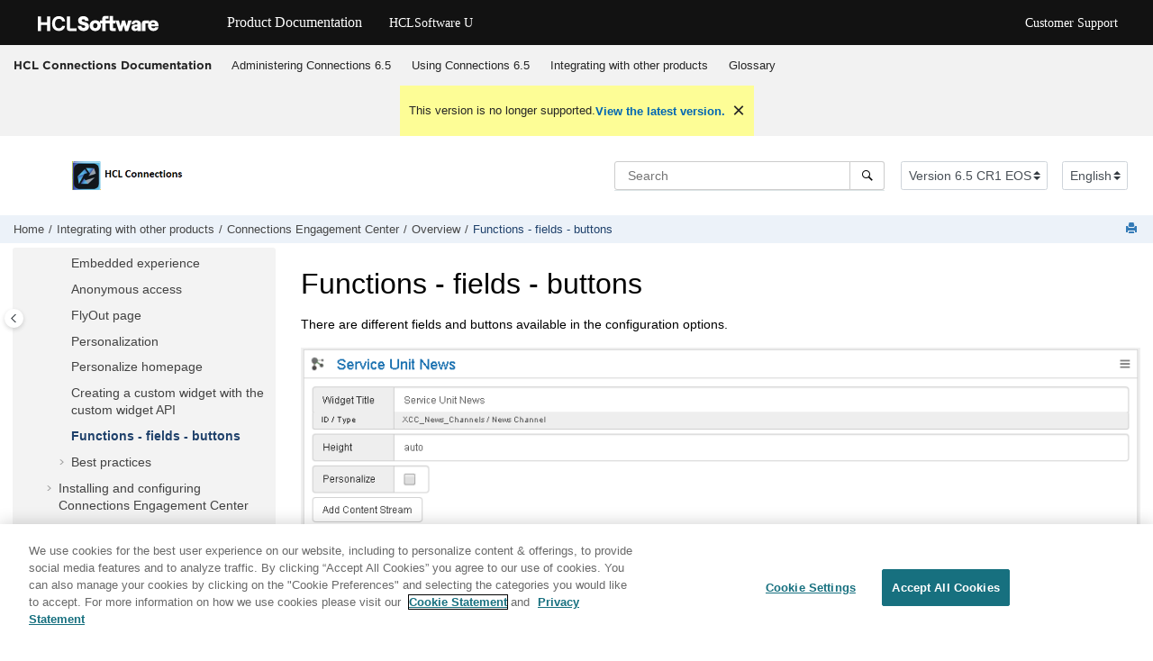

--- FILE ---
content_type: text/html
request_url: https://help.hcl-software.com/connections/v65/connectors/icec/cec-functions-fields-buttons.html
body_size: 9300
content:
<!DOCTYPE html><html xmlns="http://www.w3.org/1999/xhtml" xml:lang="en-us" lang="en-us" data-whc_version="25.1">
    <head><link rel="shortcut icon" href="../../favicon.png"/><link rel="icon" href="../../favicon.png"/><meta http-equiv="Content-Type" content="text/html; charset=UTF-8"/><meta name="viewport" content="width=device-width, initial-scale=1.0"/><meta http-equiv="X-UA-Compatible" content="IE=edge"/><meta name="DC.rights.owner" content="(C) Copyright 2023"/><meta name="copyright" content="(C) Copyright 2023"/><meta name="generator" content="DITA-OT"/><meta name="DC.type" content="reference"/><meta name="description" content="There are different fields and buttons available in the configuration options."/><meta name="DC.relation" content="../../connectors/icec/cec-introduction_top.html"/><meta name="DC.relation" content="../../connectors/admin/c_connectors_over.html"/><meta name="DC.relation" content="../../connectors/icec/icec_welcome.html"/><meta name="DC.format" content="HTML5"/><meta name="DC.identifier" content="id_name"/><meta name="DC.language" content="en-us"/><meta name="wh-search-title" content="Functions - fields - buttons - Connections Engagement Center"/>        
      <title>Functions - fields - buttons</title><!--  Generated with Oxygen version 25.1, build number 2023031500.  --><meta name="wh-path2root" content="../../"/><meta name="wh-toc-id" content="id_name-d23299e20977"/><meta name="wh-source-relpath" content="connectors/icec/cec-functions-fields-buttons.dita"/><meta name="wh-out-relpath" content="connectors/icec/cec-functions-fields-buttons.html"/>

    <link rel="stylesheet" type="text/css" href="../../oxygen-webhelp/app/commons.css?buildId=2023031500"/>
    <link rel="stylesheet" type="text/css" href="../../oxygen-webhelp/app/topic.css?buildId=2023031500"/>

    <script>
        var oxy_webhelp_navlinks = {};
    </script>
    <script src="../../oxygen-webhelp/app/options/properties.js?buildId=20230714195847"></script>
    <script src="../../oxygen-webhelp/app/localization/strings.js?buildId=2023031500"></script>
    <script src="../../oxygen-webhelp/app/search/index/keywords.js?buildId=20230714195847"></script>
    <script defer="defer" src="../../oxygen-webhelp/app/commons.js?buildId=2023031500"></script>
    <script defer="defer" src="../../oxygen-webhelp/app/topic.js?buildId=2023031500"></script>
<link rel="stylesheet" type="text/css" href="../../oxygen-webhelp/template/oxygen.css?buildId=2023031500"/>
    <!-- Global site tag (gtag.js) - Google Analytics start-->
   <!-- Global site tag (gtag.js) - Google Analytics -->
<script src="https://www.googletagmanager.com/gtag/js?id=UA-169645537-2"></script>
<script>
  window.dataLayer = window.dataLayer || [];
  function gtag(){dataLayer.push(arguments);}
  gtag('js', new Date());

  gtag('config', 'UA-169645537-2');
</script>

    <!-- Global site tag (gtag.js) - Google Analytics end-->

    <script type="module" src="../../oxygen-webhelp/template/resources/js/custom-hcl.js"></script>
    <script type="module" src="../../oxygen-webhelp/template/resources/js/constants.js"></script>
    <script type="module" src="../../oxygen-webhelp/template/resources/js/lang.js"></script>
    <!-- <link rel="stylesheet" type="text/css" href="${oxygen-webhelp-template-dir}/resources/css/custom-hcl.css" /> -->

    <!-- OneTrust Cookies Consent Notice start -->
    <script type="text/javascript" src="https://cdn.cookielaw.org/consent/99b8d579-c52a-43c9-ab7b-a35e60de7103/OtAutoBlock.js"></script>
    <script src="https://cdn.cookielaw.org/scripttemplates/otSDKStub.js" type="text/javascript" charset="UTF-8" data-domain-script="99b8d579-c52a-43c9-ab7b-a35e60de7103"></script>
    <script type="text/javascript">
        function OptanonWrapper() { }
    </script>
    <!-- OneTrust Cookies Consent Notice end -->

    <!-- twitter widget -->
    <script async="true" src="https://platform.twitter.com/widgets.js" charset="utf-8"></script>
</head>

    <body id="id_name" class="wh_topic_page frmBody">
        <a href="#wh_topic_body" class="sr-only sr-only-focusable">
            Jump to main content
        </a>
        
        <!-- 
Release Version: v.Q32021  
--><nav class="navbar navbar-expand-lg navbar-dark">
    <a class="navbar-brand" href="https://www.hcltechsw.com/wps/portal/hclsw-home" style="vertical-align: unset;">
        <img width="150" height="50" src="https://help.hcltechsw.com/assets/images/HCL_Software_Logo_White.svg" alt="HCL Logo" target="_blank"/>
    </a>
    <a href="https://help.hcltechsw.com/">
        <span id="brandName" class="title" style="vertical-align: middle; font-size: 16px; color:#ffffff;">Product Documentation</span>
    </a>

    <div id="learningAcademyLink" style="margin-left: 20px;"> 
        <a id="learningAcademy" class="nav-link" style="color:#ffffff;padding-right: 20px;" href="https://academy.hcltechsw.com">Software Academy</a>
    </div>
    <button class="navbar-toggler" type="button" data-toggle="collapse" data-target="#navbarSupportedContent" aria-controls="navbarSupportedContent" aria-expanded="false" aria-label="Toggle navigation">
        <span class="navbar-toggler-icon"></span>
    </button>
    <div class="collapse navbar-collapse justify-content-end" id="navbarSupportedContent">
        <ul class="navbar-nav">
            <li class="nav-item">
                <a class="nav-link" style="color:#ffffff;" href="https://support.hcltechsw.com/csm?id=csm_index">Customer Support</a>
            </li>
        </ul>
    </div>
</nav>
        
        
        <header class="navbar navbar-default wh_header">
    <div class="container-fluid">
        <div class="wh_header_flex_container navbar-nav navbar-expand-md navbar-dark">
            <div class="wh_logo_and_publication_title_container">
                <div class="wh_logo_and_publication_title">
                    
                    
                    <div class=" wh_publication_title "><a href="../../index.html">HCL Connections Documentation  </a></div>
                    
                </div>
                
                <button type="button" data-target="#wh_top_menu_and_indexterms_link" id="wh_menu_mobile_button" data-toggle="collapse" class="navbar-toggler collapsed wh_toggle_button" aria-expanded="false" aria-label="Toggle menu" aria-controls="wh_top_menu_and_indexterms_link">
                    <span class="navbar-toggler-icon"></span>
                </button>
            </div>

            <div class="wh_top_menu_and_indexterms_link collapse navbar-collapse" id="wh_top_menu_and_indexterms_link">
                
                <nav class=" wh_top_menu " aria-label="Menu Container"><ul role="menubar" aria-label="Menu"><li role="menuitem" aria-haspopup="true" aria-expanded="false" class="has-children"><span id="kc_welcome-d23299e8-mi" data-tocid="kc_welcome-d23299e8" data-state="not-ready" class=" topicref " data-id="kc_welcome"><span class="title"><a href="../../admin/welcome/welcome_admin.html">Administering Connections 6.5</a></span></span></li><li role="menuitem" aria-haspopup="true" aria-expanded="false" class="has-children"><span id="kc_welcome-d23299e16425-mi" data-tocid="kc_welcome-d23299e16425" data-state="not-ready" class=" topicref " data-id="kc_welcome"><span class="title"><a href="../../user/welcome/welcome_end_user.html">Using <span class="ph">Connections</span> 6.5</a></span></span></li><li role="menuitem" aria-haspopup="true" aria-expanded="false" class="has-children"><span id="c_connectors_over-d23299e19983-mi" data-tocid="c_connectors_over-d23299e19983" data-state="not-ready" class=" topicref " data-id="c_connectors_over"><span class="title"><a href="../../connectors/admin/c_connectors_over.html">Integrating with other products</a></span></span></li><li role="menuitem"><span id="glossary-d23299e22944-mi" data-tocid="glossary-d23299e22944" data-state="leaf" class=" topicref " data-id="glossary"><span class="title"><a href="../../glossary/text/glossary.html">Glossary</a></span></span></li></ul></nav>
                
                
            </div>
        </div>
    </div>
</header>
        
        
         
        
        <div xmlns="" xmlns:oxyf="http://www.oxygenxml.com/functions" xmlns:whc="http://www.oxygenxml.com/webhelp/components" class="custom-search-component"><div xmlns="http://www.w3.org/1999/xhtml" class=" wh_search_input navbar-form wh_topic_page_search search " role="form">
            
            
            
            <form id="searchForm" method="get" role="search" action="../../search.html"><div><input type="search" placeholder="Search " class="wh_search_textfield" id="textToSearch" name="searchQuery" aria-label="Search query" required="required"/><button type="submit" class="wh_search_button" aria-label="Search"><span class="search_input_text">Search</span></button></div></form>
            
            
            
        </div><!-- 
Release Version: v.Q32021  
--><div xmlns="http://www.w3.org/1999/xhtml" class="after-search">
    <div class="version-container">
        <select id="versions" class="custom-select custom-select-md lang-selector" data-toggle="tooltip" title="Select a version">
        </select>
    </div>
    <div class="language-container">
      <!--  <label class="lang-label" for="languages">Language:</label> -->
        <select id="languages" class="custom-select custom-select-md lang-selector" data-toggle="tooltip" title="Select a language">
        </select>  
    </div>
</div></div>
        
        <div class="container-fluid" id="wh_topic_container">
            <div class="row">

                <nav class="wh_tools d-print-none navbar-expand-md" aria-label="Tools">
                    
                    <div data-tooltip-position="bottom" class=" wh_breadcrumb "><ol class="d-print-none"><li><span class="home"><a href="../../index.html"><span>Home</span></a></span></li><li><div class="topicref" data-id="c_connectors_over"><div class="title"><a href="../../connectors/admin/c_connectors_over.html">Integrating with other products</a><div class="wh-tooltip"><p class="shortdesc">You can integrate HCL Connections applications with other products and features.</p></div></div></div></li><li><div class="topicref" data-id="welcome_icec"><div class="title"><a href="../../connectors/icec/icec_welcome.html">Connections Engagement Center</a><div class="wh-tooltip"><p class="shortdesc">Connections Engagement Center provides the corporate office, management, and workforce with a single user experience for all communications, as well as a state of the art enterprise social collaboration features and the possibility of adding custom applications. All this runs at the office and on all mobile devices, so the entire workforce – from CEO to intern – can access this most valuable tool regardless of where they are, what their role is, or what devices they prefer. </p></div></div></div></li><li><div class="topicref" data-id="reference_fyq_k5r_h1b"><div class="title"><a href="../../connectors/icec/cec-introduction_top.html">Overview</a><div class="wh-tooltip"><p class="shortdesc">Connections Engagement Center is a single, accessible hub for organizational news and content within HCL Connections, enabling users to create and manage web content efficiently. People get engaged with finding, creating, owning, and promoting content to improve intranet communication. All content can be found in one place. Communication and collaboration are on the same page or one click away. Connections Engagement Center makes it simple and easy for users to create content; there's no need for multiple systems to create and publish content. This documentation explains and describes role concepts, site structure, functions of the various Connections Engagement Center features and their usage and configuration.</p></div></div></div></li><li class="active"><div class="topicref" data-id="id_name"><div class="title"><a href="../../connectors/icec/cec-functions-fields-buttons.html">Functions - fields - buttons</a><div class="wh-tooltip"><p class="shortdesc">There are different fields and buttons available in the configuration options. </p></div></div></div></li></ol></div>
                    
                    
                    
                    <div class="wh_right_tools">
                        <button class="wh_hide_highlight" aria-label="Toggle search highlights" title="Toggle search highlights"></button>
                        <button class="webhelp_expand_collapse_sections" data-next-state="collapsed" aria-label="Collapse sections" title="Collapse sections"></button>
                        
                        
                        
                        
                        <div class=" wh_print_link print d-none d-md-inline-block "><button onClick="window.print()" title="Print this page" aria-label="Print this page"></button></div>
                        
                        <button type="button" id="wh_toc_button" class="custom-toggler navbar-toggler collapsed wh_toggle_button navbar-light" aria-expanded="false" aria-label="Toggle publishing table of content" aria-controls="wh_publication_toc">
                            <span class="navbar-toggler-icon"></span>
                        </button>
                    </div>
                    
                </nav>
            </div>
            
            
            
            
            <div class="wh_content_area">
                <div class="row">
                    
                        <nav id="wh_publication_toc" class="col-lg-3 col-md-3 col-sm-12 d-md-block d-none d-print-none" aria-label="Table of Contents Container">
                            <div id="wh_publication_toc_content">
		                        
                            	<div class=" wh_publication_toc " data-tooltip-position="hidden"><span class="expand-button-action-labels"><span id="button-expand-action" role="button" aria-label="Expand"></span><span id="button-collapse-action" role="button" aria-label="Collapse"></span><span id="button-pending-action" role="button" aria-label="Pending"></span></span><ul role="tree" aria-label="Table of Contents"><li role="treeitem" aria-expanded="true"><div data-tocid="c_connectors_over-d23299e19983" class="topicref" data-id="c_connectors_over" data-state="expanded"><span role="button" tabindex="0" aria-labelledby="button-collapse-action c_connectors_over-d23299e19983-link" class="wh-expand-btn"></span><div class="title"><a href="../../connectors/admin/c_connectors_over.html" id="c_connectors_over-d23299e19983-link">Integrating with other products</a><div class="wh-tooltip"><p class="shortdesc">You can integrate HCL Connections applications with other products and features.</p></div></div></div><ul role="group" class="navbar-nav nav-list"><li role="treeitem" aria-expanded="true"><div data-tocid="welcome_icec-d23299e19994" class="topicref" data-id="welcome_icec" data-state="expanded"><span role="button" tabindex="0" aria-labelledby="button-collapse-action welcome_icec-d23299e19994-link" class="wh-expand-btn"></span><div class="title"><a href="../../connectors/icec/icec_welcome.html" id="welcome_icec-d23299e19994-link">Connections Engagement Center</a><div class="wh-tooltip"><p class="shortdesc">Connections Engagement Center provides the corporate office, management, and workforce with a single user experience for all communications, as well as a state of the art enterprise social collaboration features and the possibility of adding custom applications. All this runs at the office and on all mobile devices, so the entire workforce – from CEO to intern – can access this most valuable tool regardless of where they are, what their role is, or what devices they prefer. </p></div></div></div><ul role="group" class="navbar-nav nav-list"><li role="treeitem" aria-expanded="true"><div data-tocid="reference_fyq_k5r_h1b-d23299e20005" class="topicref" data-id="reference_fyq_k5r_h1b" data-state="expanded"><span role="button" tabindex="0" aria-labelledby="button-collapse-action reference_fyq_k5r_h1b-d23299e20005-link" class="wh-expand-btn"></span><div class="title"><a href="../../connectors/icec/cec-introduction_top.html" id="reference_fyq_k5r_h1b-d23299e20005-link">Overview</a><div class="wh-tooltip"><p class="shortdesc">Connections Engagement Center is a single, accessible hub for organizational news and content within HCL Connections, enabling users to create and manage web content efficiently. People get engaged with finding, creating, owning, and promoting content to improve intranet communication. All content can be found in one place. Communication and collaboration are on the same page or one click away. Connections Engagement Center makes it simple and easy for users to create content; there's no need for multiple systems to create and publish content. This documentation explains and describes role concepts, site structure, functions of the various Connections Engagement Center features and their usage and configuration.</p></div></div></div><ul role="group" class="navbar-nav nav-list"><li role="treeitem"><div data-tocid="concept_k2z_pfw_2cb-d23299e20016" class="topicref" data-id="concept_k2z_pfw_2cb" data-state="leaf"><span role="button" class="wh-expand-btn"></span><div class="title"><a href="../../connectors/icec/cec_getstarted.html" id="concept_k2z_pfw_2cb-d23299e20016-link">Get started</a><div class="wh-tooltip"><p class="shortdesc">Connections Engagement Center makes it easy way to build a social intranet by creating a portal-like experience using various out-of-the-box and custom widgets. Engagement Center does not have its own content store, but aggregates content from different backend systems. Mostly, HCL Connections is the back-end system, since it is the underlying foundation for a set of key Engagement Center services, such as user authentication and authorization, personalization, top-level navigation, and news. </p></div></div></div></li><li role="treeitem"><div data-tocid="Roles-d23299e20027" class="topicref" data-id="Roles" data-state="leaf"><span role="button" class="wh-expand-btn"></span><div class="title"><a href="../../connectors/icec/cec-roles.html" id="Roles-d23299e20027-link">Roles</a><div class="wh-tooltip"><p class="shortdesc">Connections Engagement Center has multiple user roles that provide increasing levels of access.</p></div></div></div></li><li role="treeitem"><div data-tocid="id_name-d23299e20038" class="topicref" data-id="id_name" data-state="leaf"><span role="button" class="wh-expand-btn"></span><div class="title"><a href="../../connectors/icec/cec-communities.html" id="id_name-d23299e20038-link"><span class="ph">Adding the Engagement Center widget to a Community</span></a><div class="wh-tooltip"><p class="shortdesc"> <span class="ph">Community owners can add the Connections Engagement Center widget to a Community in the same way they would add any other widget or app by using the <span class="ph uicontrol">Community Actions</span> menu.</span></p></div></div></div></li><li role="treeitem" aria-expanded="false"><div data-tocid="Admindashboard-d23299e20055" class="topicref" data-id="Admindashboard" data-state="not-ready"><span role="button" tabindex="0" aria-labelledby="button-expand-action Admindashboard-d23299e20055-link" class="wh-expand-btn"></span><div class="title"><a href="../../connectors/icec/cec-admin_dashboard.html" id="Admindashboard-d23299e20055-link">Admin dashboard</a><div class="wh-tooltip"><p class="shortdesc">The Admin Dashboard is reachable through the URL: <span class="ph">[your_domain]/xcc/admin</span> <span class="ph">apps.[yourLocale].collabserv.com/xcc/admin</span>. You will find system configurations there, so be careful with that. </p></div></div></div></li><li role="treeitem" aria-expanded="false"><div data-tocid="AdminPanel-d23299e20131" class="topicref" data-id="AdminPanel" data-state="not-ready"><span role="button" tabindex="0" aria-labelledby="button-expand-action AdminPanel-d23299e20131-link" class="wh-expand-btn"></span><div class="title"><a href="../../connectors/icec/cec-admin_panel.html" id="AdminPanel-d23299e20131-link">Admin panel</a><div class="wh-tooltip"><p class="shortdesc">This section describes creating custom grids and layouts and CSS for all pages. If you are Admin, you can reach the Admin panel on every Connections Engagement Center page by clicking the <span class="ph uicontrol">Customize button</span>.</p></div></div></div></li><li role="treeitem" aria-expanded="false"><div data-tocid="id_name-d23299e20338" class="topicref" data-id="id_name" data-state="not-ready"><span role="button" tabindex="0" aria-labelledby="button-expand-action id_name-d23299e20338-link" class="wh-expand-btn"></span><div class="title"><a href="../../connectors/icec/cec-widgets.html" id="id_name-d23299e20338-link">Widgets</a><div class="wh-tooltip"><p class="shortdesc">Engagement Center widgets can be embedded in placeholders on every Connections Engagement Center page. The height of each widget can be defined pixel perfect or set to <span class="ph uicontrol">auto</span> for a height responsive to the content.</p></div></div></div></li><li role="treeitem"><div data-tocid="id_name-d23299e20907" class="topicref" data-id="id_name" data-state="leaf"><span role="button" class="wh-expand-btn"></span><div class="title"><a href="../../connectors/icec/cec-embedded-experience.html" id="id_name-d23299e20907-link">Embedded experience</a><div class="wh-tooltip"><p class="shortdesc">The following widgets have an embedded experience:</p></div></div></div></li><li role="treeitem"><div data-tocid="id_name-d23299e20918" class="topicref" data-id="id_name" data-state="leaf"><span role="button" class="wh-expand-btn"></span><div class="title"><a href="../../connectors/icec/cec-anonymous-access_2.html" id="id_name-d23299e20918-link">Anonymous access</a><div class="wh-tooltip"><p class="shortdesc">Please make sure, that you configured the Connections Engagement Center for anonymous access.</p></div></div></div></li><li role="treeitem"><div data-tocid="id_name-d23299e20929" class="topicref" data-id="id_name" data-state="leaf"><span role="button" class="wh-expand-btn"></span><div class="title"><a href="../../connectors/icec/cec-flyout-page.html" id="id_name-d23299e20929-link">FlyOut page</a><div class="wh-tooltip"><p class="shortdesc">The Connections Engagement Center FlyOut Page is managed by the admin or Page Editor. The FlyOut Page may contain any of the over 30 Connections Engagement Center widgets and is available anywhere in Connections. You only need to move your mouse over this icon. </p></div></div></div></li><li role="treeitem"><div data-tocid="id_name-d23299e20940" class="topicref" data-id="id_name" data-state="leaf"><span role="button" class="wh-expand-btn"></span><div class="title"><a href="../../connectors/icec/cec-personalization.html" id="id_name-d23299e20940-link">Personalization</a><div class="wh-tooltip"><p class="shortdesc">Within the individual widgets, personalization can be activated. Upon activation there is the option to configure different channels for different values of a profile. Additionally it is possible to choose a default channel.</p></div></div></div></li><li role="treeitem"><div data-tocid="id_name-d23299e20952" class="topicref" data-id="id_name" data-state="leaf"><span role="button" class="wh-expand-btn"></span><div class="title"><a href="../../connectors/icec/cec-personalize-homepage.html" id="id_name-d23299e20952-link">Personalize homepage</a><div class="wh-tooltip"><p class="shortdesc">In the <span class="ph uicontrol">Connections Engagement Center-Settings</span> tab in the admin panel you can personalize the homepage. The source must be an existing Connections Engagement Center page. </p></div></div></div></li><li role="treeitem"><div data-tocid="id_name-d23299e20966" class="topicref" data-id="id_name" data-state="leaf"><span role="button" class="wh-expand-btn"></span><div class="title"><a href="../../connectors/icec/cec-custom-widget-api.html" id="id_name-d23299e20966-link">Creating a custom widget with the custom widget API</a><div class="wh-tooltip"><p class="shortdesc">You can copy an existing widget or modify an existing widget to create a new widget using the custom widget API.  You can upload a JavaScript file to have access to the Connections Engagement Center. This is necessary for the Custom widget API. The widget API is the only API and where JavaDoc-level documentation is stored.</p></div></div></div></li><li role="treeitem" class="active"><div data-tocid="id_name-d23299e20977" class="topicref" data-id="id_name" data-state="leaf"><span role="button" class="wh-expand-btn"></span><div class="title"><a href="../../connectors/icec/cec-functions-fields-buttons.html" id="id_name-d23299e20977-link">Functions - fields - buttons</a><div class="wh-tooltip"><p class="shortdesc">There are different fields and buttons available in the configuration options. </p></div></div></div></li><li role="treeitem" aria-expanded="false"><div data-tocid="id_name-d23299e20988" class="topicref" data-id="id_name" data-state="not-ready"><span role="button" tabindex="0" aria-labelledby="button-expand-action id_name-d23299e20988-link" class="wh-expand-btn"></span><div class="title"><a href="../../connectors/icec/cec-best-practices.html" id="id_name-d23299e20988-link">Best practices</a><div class="wh-tooltip"><p class="shortdesc">Most of the content displayed by Connections Engagement Center pages will be created and maintained within HCL Connections. Therefore we provide some useful best practices in this area to guide your editorial teams to an effective content creation process. </p></div></div></div></li></ul></li><li role="treeitem" aria-expanded="false"><div data-tocid="reference_w2p_15r_h1b-d23299e21024" class="topicref" data-id="reference_w2p_15r_h1b" data-state="not-ready"><span role="button" tabindex="0" aria-labelledby="button-expand-action reference_w2p_15r_h1b-d23299e21024-link" class="wh-expand-btn"></span><div class="title"><a href="../../connectors/icec/cec-inst-install_top.html" id="reference_w2p_15r_h1b-d23299e21024-link">Installing and configuring Connections Engagement Center</a><div class="wh-tooltip"><p class="shortdesc">This section provides instructions for upgrading an existing XCC Web Content Management Extension to the Connections Engagement Center. For fresh installations, instructions are provided for planning, creating a database, installing, and then configuring the Engagement Center. Also included are browser links to access the various modes of Connections Engagement Center, and instructions for uninstalling Connections Engagement Center.</p></div></div></div></li></ul></li><li role="treeitem" aria-expanded="false"><div data-tocid="c_plugin_admin_help_over-d23299e21706" class="topicref" data-id="c_plugin_admin_help_over" data-state="not-ready"><span role="button" tabindex="0" aria-labelledby="button-expand-action c_plugin_admin_help_over-d23299e21706-link" class="wh-expand-btn"></span><div class="title"><a href="../../connectors/admin/c_plugin_admin_help_over.html" id="c_plugin_admin_help_over-d23299e21706-link">Installing integration plug-ins for HCL Connections </a><div class="wh-tooltip"><p class="shortdesc">Access and update your Connections content from other applications.</p></div></div></div></li><li role="treeitem" aria-expanded="false"><div data-tocid="usingtheibmconnectionsplug-informicrosoftwindowsexplorer-d23299e22061" class="topicref" data-id="usingtheibmconnectionsplug-informicrosoftwindowsexplorer" data-state="not-ready"><span role="button" tabindex="0" aria-labelledby="button-expand-action usingtheibmconnectionsplug-informicrosoftwindowsexplorer-d23299e22061-link" class="wh-expand-btn"></span><div class="title"><a href="../../connectors/enduser/c_ms_plugins_win_explorer.html" id="usingtheibmconnectionsplug-informicrosoftwindowsexplorer-d23299e22061-link">Using the HCL Connections desktop plug-ins for Microsoft™  Windows™  </a><div class="wh-tooltip"><p class="shortdesc">Use this plug-in to upload and work with files in IBM® Connections from Microsoft™ Windows™ Explorer and Microsoft Office.</p></div></div></div></li><li role="treeitem" aria-expanded="false"><div data-tocid="ms_desktop_plugin_filesync_GS-d23299e22393" class="topicref" data-id="ms_desktop_plugin_filesync_GS" data-state="not-ready"><span role="button" tabindex="0" aria-labelledby="button-expand-action ms_desktop_plugin_filesync_GS-d23299e22393-link" class="wh-expand-btn"></span><div class="title"><a href="../../connectors/enduser/mac_desktop_plugin_filesync_gs2_2.html" id="ms_desktop_plugin_filesync_GS-d23299e22393-link">Using file sync for HCL Connections for Mac</a><div class="wh-tooltip"><p class="shortdesc">Use HCL Connections for Mac to keep local files in sync with copies of those files on the server.</p></div></div></div></li><li role="treeitem" aria-expanded="false"><div data-tocid="usingtheibmconnectionsplug-insformicrosoftwindows-d23299e22490" class="topicref" data-id="usingtheibmconnectionsplug-insformicrosoftwindows" data-state="not-ready"><span role="button" tabindex="0" aria-labelledby="button-expand-action usingtheibmconnectionsplug-insformicrosoftwindows-d23299e22490-link" class="wh-expand-btn"></span><div class="title"><a href="../../connectors/enduser/c_ms_plugins.html" id="usingtheibmconnectionsplug-insformicrosoftwindows-d23299e22490-link">Using the Connections plug-in for Microsoft Office and Outlook</a><div class="wh-tooltip"><p class="shortdesc">Use the plug-ins to share files and information between Microsoft™ Windows™ applications and HCL Connections or HCL Connections Cloud.</p></div></div></div></li><li role="treeitem" aria-expanded="false"><div data-tocid="c_plugin_enduser_help_over-d23299e22638" class="topicref" data-id="c_plugin_enduser_help_over" data-state="not-ready"><span role="button" tabindex="0" aria-labelledby="button-expand-action c_plugin_enduser_help_over-d23299e22638-link" class="wh-expand-btn"></span><div class="title"><a href="../../connectors/enduser/c_plugin_enduser_help_over.html" id="c_plugin_enduser_help_over-d23299e22638-link">Using plug-ins from HCL Connections with other products</a><div class="wh-tooltip"><p class="shortdesc">Get help using the plug-ins that integrate the capabilities of HCL Connections with other products.</p></div></div></div></li><li role="treeitem" aria-expanded="false"><div data-tocid="slackshare_welcome-d23299e22793" class="topicref" data-id="slackshare_welcome" data-state="not-ready"><span role="button" tabindex="0" aria-labelledby="button-expand-action slackshare_welcome-d23299e22793-link" class="wh-expand-btn"></span><div class="title"><a href="../../connectors/slackshare/slackshare_welcome.html" id="slackshare_welcome-d23299e22793-link">Sharing HCL Connections Files in Slack</a><div class="wh-tooltip"><p class="shortdesc">Allow users in Slack to open an HCL Connections file picker, select a file, and share a link to that file in a Slack channel or a direct message. </p></div></div></div></li></ul></li></ul></div>
		                        
                            </div>
                        </nav>
                    
                    
                    <div class="col-lg-9 col-md-9 col-sm-12" id="wh_topic_body">
                        <button id="wh_close_publication_toc_button" class="close-toc-button d-none" aria-label="Toggle publishing table of content" aria-controls="wh_publication_toc" aria-expanded="true">
                            <span class="close-toc-icon-container">
                                <span class="close-toc-icon"></span>     
                            </span>
                        </button>
                        
                        
                        <div class=" wh_topic_content body "><main role="main"><article class="- topic/topic       reference/reference topic reference" role="article" aria-labelledby="ariaid-title1">
<h1 class="- topic/title title topictitle1" id="ariaid-title1">Functions - fields - buttons</h1>


<div class="- topic/body reference/refbody body refbody"><p class="- topic/shortdesc shortdesc">There are different fields and buttons available in the configuration options. </p>
<section class="- topic/section section">


<p class="- topic/p p"><img class="- topic/image image" src="images/image131.png" alt="image"/></p>


<p class="- topic/p p">The following chart describes the editing functions:</p>
<div class="- topic/p p">
<div class="simpletable-container"><table class="- topic/simpletable simpletable frame-all"><colgroup><col style="width:14.285714285714285%"/><col style="width:85.71428571428571%"/></colgroup><thead><tr class="- topic/sthead sthead">
<th class="- topic/stentry stentry" scope="col" id="id_name__stentry__1">Reading mode</th>
<th class="- topic/stentry stentry" scope="col" id="id_name__stentry__2">Action</th>
</tr></thead><tbody><tr class="- topic/strow strow">
<td class="- topic/stentry stentry" headers="id_name__stentry__1"><img class="- topic/image image" src="images/image132.png" alt="image"/>
</td>
<td class="- topic/stentry stentry" headers="id_name__stentry__2">
<p class="- topic/p p">Opens options for editing. By holding the Shift key and clicking, you can remove this widget.
Hold Ctrl+Shift and click to remove all widgets.</p>
</td>
</tr><tr class="- topic/strow strow">
<td class="- topic/stentry stentry" headers="id_name__stentry__1"><img class="- topic/image image" src="images/image133.png" alt="image"/><img class="- topic/image image" src="images/image134.png" alt="image"/></td>
<td class="- topic/stentry stentry" headers="id_name__stentry__2">
<p class="- topic/p p">Locks the widget for editing by Page Editors. Only Admins of the Page will be able to drag and
drop and edit this widget. The lock icon will indicate if the widget is locked or open.</p>
</td>
</tr><tr class="- topic/strow strow">
<td class="- topic/stentry stentry" headers="id_name__stentry__1">
<p class="- topic/p p">widget Title</p>
</td>
<td class="- topic/stentry stentry" headers="id_name__stentry__2">
<p class="- topic/p p">If the widget contains a title in the header, it can be changed here. If you enter
<span class="+ topic/ph ui-d/uicontrol ph uicontrol">%sourceName%</span>, the Community-Title will be displayed if possible. If you enter
no title, the widget header will be hidden.</p>
</td>
</tr><tr class="- topic/strow strow">
<td class="- topic/stentry stentry" headers="id_name__stentry__1">
<p class="- topic/p p">Height</p>
</td>
<td class="- topic/stentry stentry" headers="id_name__stentry__2">
<p class="- topic/p p">Height of the widget: if the height of a widget is chosen too low, content might be cut off or
hidden. </p>
</td>
</tr><tr class="- topic/strow strow">
<td class="- topic/stentry stentry" headers="id_name__stentry__1">
<p class="- topic/p p">Add Content Stream</p>
</td>
<td class="- topic/stentry stentry" headers="id_name__stentry__2">
<p class="- topic/p p">Adding of a channel</p>
</td>
</tr><tr class="- topic/strow strow">
<td class="- topic/stentry stentry" headers="id_name__stentry__1">
<p class="- topic/p p">Personalize</p>
</td>
<td class="- topic/stentry stentry" headers="id_name__stentry__2">
<p class="- topic/p p">Activation of personalization</p>
</td>
</tr><tr class="- topic/strow strow">
<td class="- topic/stentry stentry" headers="id_name__stentry__1"><img class="- topic/image image" src="images/image135.png" alt="image"/>
</td>
<td class="- topic/stentry stentry" headers="id_name__stentry__2">
<p class="- topic/p p">Will show the widget editor in Fullscreen</p>
</td>
</tr><tr class="- topic/strow strow">
<td class="- topic/stentry stentry" headers="id_name__stentry__1">
<p class="- topic/p p">Style</p>
</td>
<td class="- topic/stentry stentry" headers="id_name__stentry__2">
<p class="- topic/p p">Choose List or Slider</p>
</td>
</tr><tr class="- topic/strow strow">
<td class="- topic/stentry stentry" headers="id_name__stentry__1">
<p class="- topic/p p">Attribute</p>
</td>
<td class="- topic/stentry stentry" headers="id_name__stentry__2">
<p class="- topic/p p">Technical name of the profile field, which is used in order to differentiate (e.g.
work_location)</p>
</td>
</tr><tr class="- topic/strow strow">
<td class="- topic/stentry stentry" headers="id_name__stentry__1">
<p class="- topic/p p">Value</p>
</td>
<td class="- topic/stentry stentry" headers="id_name__stentry__2">
<p class="- topic/p p">Value, which is expected in the profile field (e.g. Munich)</p>
</td>
</tr><tr class="- topic/strow strow">
<td class="- topic/stentry stentry" headers="id_name__stentry__1">
<p class="- topic/p p">Source</p>
</td>
<td class="- topic/stentry stentry" headers="id_name__stentry__2">
<p class="- topic/p p">Channel, for which the predefined value is supposed to be shown (e.g. Munich cafeteria blog)</p>
</td>
</tr><tr class="- topic/strow strow">
<td class="- topic/stentry stentry" headers="id_name__stentry__1">
<p class="- topic/p p">Show Likes and Comments</p>
</td>
<td class="- topic/stentry stentry" headers="id_name__stentry__2">
<p class="- topic/p p">Enable display of likes and comment next to the entries</p>
</td>
</tr><tr class="- topic/strow strow">
<td class="- topic/stentry stentry" headers="id_name__stentry__1">
<p class="- topic/p p">Layout</p>
</td>
<td class="- topic/stentry stentry" headers="id_name__stentry__2">
<p class="- topic/p p">Select default view for the events widget: Month, Week, Day, Day (List)</p>
</td>
</tr><tr class="- topic/strow strow">
<td class="- topic/stentry stentry" headers="id_name__stentry__1">
<p class="- topic/p p">Type</p>
</td>
<td class="- topic/stentry stentry" headers="id_name__stentry__2">
<p class="- topic/p p">Content source</p>
</td>
</tr><tr class="- topic/strow strow">
<td class="- topic/stentry stentry" headers="id_name__stentry__1">
<p class="- topic/p p">Channel Name</p>
</td>
<td class="- topic/stentry stentry" headers="id_name__stentry__2">
<p class="- topic/p p">Title of the channel</p>
</td>
</tr><tr class="- topic/strow strow">
<td class="- topic/stentry stentry" headers="id_name__stentry__1"><img class="- topic/image image" src="images/image136.png" alt="image"/>
</td>
<td class="- topic/stentry stentry" headers="id_name__stentry__2">
<p class="- topic/p p">Move Channel up, down or remove this Channel</p>
</td>
</tr><tr class="- topic/strow strow">
<td class="- topic/stentry stentry" headers="id_name__stentry__1">
<p class="- topic/p p">Source</p>
</td>
<td class="- topic/stentry stentry" headers="id_name__stentry__2">
<p class="- topic/p p">Selection of the source with a small icon to link to the selected community or Standalone
Blog</p>
</td>
</tr><tr class="- topic/strow strow">
<td class="- topic/stentry stentry" headers="id_name__stentry__1">
<p class="- topic/p p">Show posts</p>
</td>
<td class="- topic/stentry stentry" headers="id_name__stentry__2">
<p class="- topic/p p">Latest: Entries of the channel are shown in chronological order. Selected: Individual entries of
the channel can be selected and sorted.</p>
</td>
</tr><tr class="- topic/strow strow">
<td class="- topic/stentry stentry" headers="id_name__stentry__1">
<p class="- topic/p p">Search Latest Additions</p>
</td>
<td class="- topic/stentry stentry" headers="id_name__stentry__2">
<p class="- topic/p p">The default Connections Engagement Center search for posts or wikis uses the Connections Search
API. Too found new posts or wikis, this API needs up to 15 minutes. If you want to find Additions,
that are created only a few minutes ago, please click on <span class="+ topic/ph ui-d/uicontrol ph uicontrol">Search latest
Additions</span> and try to find them again. </p>
</td>
</tr><tr class="- topic/strow strow">
<td class="- topic/stentry stentry" headers="id_name__stentry__1">
<p class="- topic/p p"># Items</p>
</td>
<td class="- topic/stentry stentry" headers="id_name__stentry__2">
<p class="- topic/p p">Items to be shown in the widget</p>
</td>
</tr><tr class="- topic/strow strow">
<td class="- topic/stentry stentry" headers="id_name__stentry__1">
<p class="- topic/p p"># per Page</p>
</td>
<td class="- topic/stentry stentry" headers="id_name__stentry__2">
<p class="- topic/p p">Items to be shown per Page in the widget</p>
</td>
</tr><tr class="- topic/strow strow">
<td class="- topic/stentry stentry" headers="id_name__stentry__1">
<p class="- topic/p p">Remove widget</p>
</td>
<td class="- topic/stentry stentry" headers="id_name__stentry__2">
<p class="- topic/p p">Hold Ctrl+Shift and click <span class="+ topic/ph ui-d/uicontrol ph uicontrol">Remove widget</span> to remove all widgets from the
page. </p>
</td>
</tr><tr class="- topic/strow strow">
<td class="- topic/stentry stentry" headers="id_name__stentry__1">
<p class="- topic/p p">Save widget</p>
</td>
<td class="- topic/stentry stentry" headers="id_name__stentry__2">
<p class="- topic/p p">Save the widget-Configuration. You can also press Ctrl+S.</p>
</td>
</tr><tr class="- topic/strow strow">
<td class="- topic/stentry stentry" headers="id_name__stentry__1">
<p class="- topic/p p">Customize</p>
</td>
<td class="- topic/stentry stentry" headers="id_name__stentry__2">
<p class="- topic/p p">Open Connections Engagement Center administration</p>
<p class="- topic/p p"><img class="- topic/image image" src="images/image137.png" alt="image"/></p>
</td>
</tr></tbody></table></div>
</div>
</section>

</div>
</article></main></div>
                        
                        
                        
                        
                        
        <meta charset="UTF-8"/>
    
        <hr/>
        <div class="ratingForm">
            <div class="form-group">
                <legend id="ratingStarLabel">Rate this topic</legend>
                <div class="rate">
                    <input type="radio" id="star5" name="rate" value="5"/>
                    <label for="star5" title="text">5 stars</label>
                    <input type="radio" id="star4" name="rate" value="4"/>
                    <label for="star4" title="text">4 stars</label>
                    <input type="radio" id="star3" name="rate" value="3"/>
                    <label for="star3" title="text">3 stars</label>
                    <input type="radio" id="star2" name="rate" value="2"/>
                    <label for="star2" title="text">2 stars</label>
                    <input type="radio" id="star1" name="rate" value="1"/>
                    <label for="star1" title="text">1 star</label>
                </div>
            </div>
			<br/>
			<br/>
            <div class="form-group">
                <legend id="ratingCommentLabel">Comment on this topic.</legend>
                <div class="form-check">
                    <input class="form-check-input" type="checkbox" value="" id="rateCheck"/>
                    <label class="form-check-label" for="rateCheck" id="rateCheckLabel">
                        By clicking this box, you acknowledge that you are NOT a U.S. Federal Government 
                        employee or agency, nor are you  submitting information with respect to or on behalf 
                        of one. HCL provides software and services to U.S. Federal Government customers through 
                        its partners immixGroup, Inc. Contact this team at <a href="https://hcltechsw.com/resources/us-government-contact">https://hcltechsw.com/resources/us-government-contact</a>.  Do not include any personal data in this Comment box.
                    </label>
                    <label class="form-check-label" for="rateCheck" id="rateCheckNoteLabel">
                        Note: To report a problem or question about the product software, do not use this form. 
                        Instead, go to the <a href="https://support.hcltech.com/csm">HCL Software Support</a> site.
                    </label>
                </div>
                <textarea class="form-control form-control-lg" id="rate-comment" rows="3" disabled="true"></textarea>
            </div>
            <input type="button" id="rate-submit" class="btn btn-primary btn-lg" value="Submit" disabled="true"> </input>
        </div>
    
                        
                    </div>
                    
                </div>
            </div>
            
            
            
        </div> 
        <footer class="navbar navbar-default wh_footer">
  <div class=" footer-container mx-auto ">
    <!-- 
Release Version: v.Q32021  
--><div class="footer">
	<div class="footer-left">
		<ul class="nav share-content">
			<li class="nav-item">
                <a id="footerMailLink" class="nav-link footer-mail" style="color:white;" target="_blank" href="#" onclick="gtag('event', 'EmailShare', {'event_category': 'share', 'event_label':'labelemail'});" title="Share by Email">Share: Email</a>
			</li>
            <li>
                <a id="footerTwitterLink" class="nav-link footer-twitter" href="https://twitter.com/intent/tweet" style="color:white;" onclick="gtag('event', 'TwitterShare', {'event_category': 'share', 'event_label':'labeltweet'});" title="Share by Twitter">Twitter</a>
            </li>
		</ul>
	</div>
    <div class="footer-right">
        <ul class="nav legal-content">
            <li class="nav-item">
                <a id="disclaimerLabel" class="nav-link footer-launch" style="color:white;" target="_blank" href="https://www.hcltechsw.com/wps/portal/legal/disclaimer">Disclaimer</a>
            </li>
            <li class="nav-item">
                <a id="privacyLabel" class="nav-link footer-launch" style="color:white;" target="_blank" href="https://www.hcltechsw.com/wps/portal/legal/privacy">Privacy</a>
            </li>
            <li class="nav-item">
                <a id="termsLabel" class="nav-link footer-launch" style="color:white;" target="_blank" href="https://www.hcltechsw.com/wps/portal/legal/terms-use">Terms of use</a>
            </li>
            <li class="nav-item">
                <a id="cookieLabel" class="nav-link footer-launch ot-sdk-show-settings" style="color:white;" href="#">Cookie Preferences</a>
            </li>
        </ul>
    </div>
</div>
  </div>
</footer>
        
        <div id="go2top" class="d-print-none">
            <span class="oxy-icon oxy-icon-up"></span>
        </div>
        
        <div id="modal_img_large" class="modal">
            <span class="close oxy-icon oxy-icon-remove"></span>
            <div id="modal_img_container"></div>
            <div id="caption"></div>
        </div>
        
        
        
    </body>
</html>

--- FILE ---
content_type: application/javascript
request_url: https://help.hcl-software.com/connections/v65/oxygen-webhelp/app/search/index/keywords.js?buildId=20230714195847
body_size: 47206
content:
var keywords=[{w:"Monitoring",p:["p0","p104","p213","p928"]},{w:"the",p:["p0","p5","p7","p12","p23","p32","p36","p37","p43","p47","p57","p72","p74","p75","p76","p78","p102","p106","p109","p117","p119","p121","p122","p136","p148","p150","p153","p154","p172","p212","p216","p223","p226","p229","p236","p237","p238","p240","p244","p249","p253","p254","p256","p257","p258","p261","p263","p267","p276","p278","p279","p281","p290","p291","p292","p294","p303","p305","p308","p309","p310","p312","p319","p326","p327","p328","p331","p338","p339","p341","p354","p364","p365","p367","p368","p369","p372","p376","p377","p383","p390","p398","p403","p415","p425","p427","p433","p434","p436","p437","p438","p440","p443","p448","p450","p451","p453","p457","p458","p460","p461","p472","p477","p479","p480","p481","p485","p490","p492","p502","p503","p506","p507","p508","p509","p510","p511","p512","p513","p515","p516","p525","p528","p531","p533","p535","p536","p540","p557","p563","p572","p575","p577","p578","p579","p583","p584","p586","p587","p589","p592","p594","p601","p602","p604","p605","p606","p609","p612","p618","p623","p624","p628","p632","p633","p634","p641","p642","p643","p644","p649","p659","p665","p675","p677","p685","p686","p689","p692","p695","p699","p716","p717","p719","p723","p726","p727","p747","p748","p750","p751","p753","p755","p756","p765","p773","p774","p776","p793","p798","p799","p803","p806","p807","p819","p821","p832","p834","p835","p838","p848","p855","p856","p858","p865","p866","p867","p873","p875","p876","p878","p880","p882","p885","p893","p894","p895","p900","p902","p904","p905","p912","p919","p924","p926","p929","p932","p936","p943","p944","p945","p946","p947","p948","p949","p953","p954","p957","p962","p963","p966","p967","p968","p969","p970","p971","p981","p992","p993","p995","p1018","p1020","p1026","p1029","p1033","p1034","p1046","p1047","p1049","p1051","p1058","p1060","p1066","p1068","p1073","p1075","p1077","p1078","p1079","p1083","p1084","p1086","p1090","p1091","p1092","p1103","p1107","p1109","p1110","p1111","p1112","p1113","p1114","p1115","p1116","p1119","p1121","p1122","p1123","p1128","p1132","p1142","p1150","p1151","p1152","p1154","p1155","p1158","p1159","p1164","p1165","p1174","p1178","p1183","p1187","p1194","p1195","p1196","p1216","p1226","p1228","p1252","p1260","p1268","p1269","p1270","p1272","p1278","p1281","p1283","p1289","p1291","p1292","p1296","p1305","p1323","p1324","p1347","p1348","p1349","p1350","p1358","p1359","p1361","p1367","p1372","p1373","p1374","p1375","p1376","p1389","p1390","p1398","p1403","p1405","p1408","p1410","p1412","p1413","p1414","p1420","p1421","p1422","p1423","p1426","p1435","p1443","p1444","p1447","p1449","p1465","p1468","p1473","p1474","p1498","p1499","p1517","p1554","p1555","p1556","p1562","p1570","p1619","p1624","p1653","p1654","p1655","p1656","p1681","p1683","p1692","p1693","p1715","p1716","p1747","p1792","p1817","p1845","p1857","p1861","p1864","p1865","p1866","p1867","p1868","p1869","p1870","p1871","p1872","p1873","p1874","p1875","p1876","p1877","p1878","p1879","p1880","p1881","p1882","p1883","p1884","p1885","p1886","p1887","p1888","p1892","p1924"]},{w:"Component",p:["p0","p59","p136","p137","p138","p139","p140","p142","p464","p590","p630","p712","p823","p824","p838","p851","p852","p853","p854","p855","p856","p857","p859","p861","p862","p863","p864","p865","p866","p867","p868","p869","p870","p871","p872","p873","p874","p875","p876","p878","p879","p880","p881","p882","p883","p884","p885","p886","p887","p888","p889","p890","p891","p892","p893","p894","p895","p896","p897","p900","p901","p902","p903","p904","p905","p906","p907","p908","p909","p910","p911","p912","p913","p914","p915","p916","p917","p918","p919","p920","p921","p922","p923","p924","p925","p926","p927","p928","p929","p930","p931","p932","p933","p934","p935","p936","p937","p949","p958","p980","p981","p982","p983","p984","p985","p1021","p1073","p1118","p1311"]},{w:"Pack",p:["p0","p59","p136","p137","p138","p139","p140","p142","p823","p824","p838","p851","p852","p853","p854","p855","p856","p857","p859","p861","p862","p863","p864","p865","p866","p867","p868","p869","p870","p871","p872","p873","p874","p875","p876","p878","p879","p880","p881","p882","p883","p884","p885","p886","p887","p888","p889","p890","p891","p892","p893","p894","p895","p896","p897","p900","p901","p902","p903","p904","p905","p906","p907","p908","p909","p910","p911","p912","p913","p914","p915","p916","p917","p918","p919","p920","p921","p922","p923","p924","p925","p926","p927","p928","p929","p930","p931","p932","p933","p934","p935","p936","p937","p949","p958","p980","p981","p982","p983","p984","p985","p1021","p1118","p1311"]},{w:"with",p:["p0","p53","p58","p63","p82","p126","p131","p133","p136","p292","p367","p368","p406","p445","p453","p542","p547","p550","p575","p588","p635","p668","p718","p817","p853","p875","p918","p934","p955","p965","p975","p993","p1021","p1057","p1059","p1100","p1101","p1127","p1131","p1132","p1194","p1217","p1226","p1272","p1295","p1388","p1394","p1406","p1416","p1424","p1429","p1434","p1446","p1466","p1475","p1476","p1498","p1623","p1636","p1637","p1660","p1702","p1714","p1728","p1735","p1738","p1740","p1771","p1777","p1779","p1785","p1794","p1801","p1832","p1833","p1836","p1838","p1886"]},{w:"Sanity",p:["p0","p905"]},{w:"dashboard",p:["p0","p926","p929","p1484"]},{w:"-",p:["p0","p2","p3","p4","p5","p6","p7","p8","p9","p10","p11","p12","p13","p14","p15","p16","p17","p18","p19","p20","p21","p22","p23","p24","p31","p32","p33","p34","p35","p36","p37","p38","p39","p40","p41","p42","p43","p44","p45","p46","p47","p48","p49","p50","p51","p52","p53","p54","p55","p56","p57","p58","p60","p61","p62","p63","p64","p65","p66","p67","p68","p69","p70","p71","p72","p73","p74","p75","p76","p77","p78","p79","p80","p81","p82","p83","p84","p88","p89","p90","p91","p92","p93","p94","p100","p101","p102","p103","p104","p106","p107","p108","p109","p110","p111","p112","p113","p114","p115","p116","p117","p118","p119","p120","p121","p122","p123","p124","p125","p126","p127","p128","p129","p130","p131","p132","p133","p134","p135","p137","p138","p139","p140","p141","p142","p143","p144","p145","p146","p147","p148","p149","p150","p151","p152","p153","p154","p155","p156","p157","p158","p159","p160","p161","p162","p167","p168","p169","p170","p171","p172","p173","p174","p175","p176","p177","p178","p181","p186","p188","p189","p190","p191","p192","p193","p194","p195","p196","p197","p198","p199","p200","p202","p204","p206","p207","p208","p209","p210","p211","p212","p213","p214","p215","p216","p217","p218","p219","p220","p221","p222","p223","p224","p225","p226","p227","p228","p229","p230","p231","p232","p233","p234","p235","p236","p237","p238","p239","p240","p241","p242","p243","p244","p245","p246","p247","p248","p249","p250","p253","p254","p255","p256","p257","p258","p259","p260","p261","p262","p263","p264","p265","p266","p267","p268","p269","p270","p271","p275","p276","p277","p278","p279","p280","p281","p282","p283","p284","p285","p286","p287","p288","p289","p290","p291","p292","p293","p294","p295","p296","p300","p301","p302","p303","p304","p305","p306","p307","p308","p309","p310","p311","p312","p313","p314","p315","p316","p317","p318","p319","p320","p321","p322","p323","p324","p325","p326","p327","p328","p329","p330","p331","p332","p333","p334","p335","p338","p339","p340","p341","p342","p343","p344","p345","p346","p347","p348","p349","p350","p351","p352","p353","p354","p355","p356","p357","p358","p359","p360","p361","p362","p363","p364","p365","p366","p367","p368","p369","p370","p371","p372","p373","p374","p375","p376","p377","p378","p379","p380","p381","p382","p383","p384","p385","p386","p387","p388","p389","p390","p391","p392","p393","p394","p395","p397","p398","p399","p400","p401","p402","p403","p404","p405","p406","p407","p408","p409","p410","p411","p412","p413","p415","p416","p417","p418","p419","p420","p421","p422","p423","p424","p425","p426","p427","p428","p429","p430","p431","p432","p433","p434","p435","p436","p437","p438","p439","p440","p441","p442","p443","p444","p445","p446","p447","p448","p449","p450","p451","p452","p453","p454","p455","p456","p457","p458","p459","p460","p461","p462","p463","p464","p465","p466","p467","p469","p470","p471","p472","p473","p474","p475","p477","p478","p479","p480","p481","p482","p483","p484","p485","p486","p487","p488","p489","p490","p491","p492","p494","p495","p496","p501","p502","p503","p505","p506","p507","p508","p509","p510","p511","p512","p513","p514","p515","p516","p519","p521","p525","p528","p529","p530","p531","p533","p534","p535","p536","p540","p541","p542","p543","p544","p547","p550","p553","p554","p555","p556","p557","p559","p560","p561","p562","p563","p564","p572","p575","p576","p577","p578","p579","p583","p584","p585","p586","p587","p588","p589","p590","p591","p592","p593","p594","p595","p596","p597","p598","p599","p600","p601","p602","p603","p604","p605","p606","p607","p608","p609","p610","p611","p612","p613","p614","p615","p616","p617","p618","p619","p620","p621","p622","p623","p624","p625","p626","p627","p628","p629","p630","p631","p632","p633","p634","p635","p636","p637","p638","p639","p640","p641","p642","p643","p644","p645","p646","p647","p648","p649","p650","p651","p652","p653","p654","p655","p656","p657","p658","p659","p660","p661","p662","p663","p664","p665","p666","p667","p668","p669","p670","p671","p672","p673","p674","p675","p676","p677","p678","p679","p680","p681","p682","p683","p684","p685","p686","p689","p690","p691","p692","p693","p694","p695","p696","p697","p698","p699","p701","p702","p703","p704","p705","p706","p707","p708","p709","p710","p713","p714","p715","p716","p717","p718","p719","p720","p721","p723","p726","p727","p728","p732","p734","p735","p736","p737","p738","p739","p740","p741","p742","p743","p745","p747","p748","p749","p750","p751","p752","p753","p754","p755","p756","p757","p758","p759","p764","p765","p769","p770","p772","p773","p774","p775","p776","p777","p778","p779","p780","p783","p784","p786","p787","p788","p789","p790","p791","p792","p793","p794","p795","p796","p798","p799","p800","p801","p802","p803","p804","p805","p806","p807","p808","p809","p810","p811","p812","p813","p814","p815","p816","p817","p818","p821","p823","p824","p825","p826","p827","p828","p829","p830","p831","p832","p833","p834","p835","p836","p837","p838","p839","p840","p841","p842","p843","p844","p845","p846","p847","p848","p849","p850","p851","p852","p853","p854","p855","p856","p857","p859","p861","p862","p863","p864","p865","p866","p867","p868","p869","p870","p871","p872","p873","p874","p875","p876","p877","p878","p879","p880","p881","p882","p883","p884","p885","p886","p887","p888","p889","p890","p891","p892","p893","p894","p895","p896","p897","p898","p899","p900","p901","p902","p903","p904","p905","p906","p907","p908","p909","p910","p911","p912","p913","p914","p915","p916","p917","p918","p919","p920","p921","p922","p923","p924","p925","p926","p927","p928","p929","p930","p931","p932","p933","p934","p935","p936","p937","p938","p939","p940","p941","p942","p943","p944","p945","p946","p947","p948","p949","p950","p951","p952","p953","p954","p955","p956","p957","p958","p959","p960","p961","p962","p963","p964","p965","p966","p967","p968","p969","p970","p971","p972","p975","p976","p978","p980","p981","p982","p983","p984","p985","p986","p987","p988","p990","p991","p992","p993","p994","p995","p996","p1003","p1006","p1007","p1013","p1018","p1020","p1021","p1022","p1023","p1024","p1026","p1027","p1028","p1029","p1030","p1031","p1032","p1033","p1034","p1035","p1039","p1042","p1043","p1045","p1048","p1049","p1050","p1051","p1052","p1053","p1054","p1055","p1056","p1057","p1058","p1059","p1060","p1061","p1062","p1063","p1064","p1065","p1066","p1067","p1068","p1069","p1071","p1072","p1073","p1074","p1075","p1076","p1077","p1078","p1079","p1080","p1081","p1082","p1083","p1084","p1085","p1086","p1087","p1090","p1091","p1092","p1093","p1094","p1095","p1096","p1097","p1099","p1100","p1101","p1102","p1103","p1104","p1105","p1106","p1107","p1108","p1111","p1112","p1113","p1114","p1115","p1116","p1118","p1119","p1120","p1121","p1122","p1123","p1124","p1125","p1126","p1127","p1128","p1129","p1130","p1131","p1132","p1133","p1134","p1135","p1136","p1137","p1138","p1139","p1140","p1141","p1142","p1143","p1144","p1145","p1146","p1148","p1149","p1150","p1151","p1152","p1153","p1154","p1155","p1156","p1157","p1158","p1159","p1163","p1164","p1165","p1169","p1171","p1172","p1173","p1174","p1175","p1176","p1177","p1178","p1179","p1180","p1181","p1182","p1183","p1184","p1185","p1187","p1188","p1189","p1190","p1191","p1192","p1193","p1194","p1195","p1196","p1197","p1199","p1200","p1201","p1202","p1205","p1206","p1207","p1208","p1209","p1210","p1211","p1212","p1213","p1214","p1215","p1216","p1217","p1218","p1219","p1220","p1221","p1222","p1223","p1224","p1225","p1226","p1227","p1228","p1229","p1230","p1231","p1232","p1233","p1234","p1237","p1239","p1240","p1241","p1242","p1243","p1245","p1246","p1247","p1248","p1249","p1250","p1251","p1252","p1253","p1254","p1255","p1256","p1257","p1258","p1259","p1260","p1261","p1262","p1263","p1265","p1266","p1267","p1268","p1269","p1270","p1271","p1272","p1278","p1279","p1280","p1281","p1285","p1286","p1287","p1288","p1289","p1290","p1291","p1292","p1297","p1298","p1299","p1300","p1301","p1302","p1303","p1304","p1305","p1306","p1307","p1308","p1309","p1310","p1311","p1312","p1313","p1314","p1315","p1318","p1319","p1320","p1321","p1322","p1323","p1324","p1325","p1326","p1327","p1328","p1329","p1330","p1331","p1332","p1333","p1334","p1335","p1336","p1337","p1338","p1339","p1340","p1341","p1342","p1343","p1344","p1345","p1346","p1347","p1348","p1349","p1350","p1351","p1352","p1353","p1354","p1355","p1356","p1357","p1358","p1359","p1360","p1361","p1362","p1363","p1364","p1365","p1366","p1367","p1368","p1369","p1371","p1372","p1373","p1374","p1375","p1376","p1377","p1378","p1379","p1380","p1381","p1382","p1383","p1384","p1385","p1386","p1387","p1388","p1389","p1390","p1391","p1392","p1393","p1394","p1395","p1396","p1397","p1398","p1399","p1400","p1401","p1402","p1403","p1414","p1415","p1416","p1417","p1419","p1420","p1421","p1422","p1423","p1424","p1425","p1427","p1428","p1429","p1430","p1431","p1432","p1433","p1434","p1436","p1437","p1438","p1439","p1440","p1441","p1442","p1443","p1444","p1445","p1446","p1447","p1448","p1449","p1450","p1451","p1452","p1453","p1454","p1455","p1456","p1457","p1458","p1459","p1460","p1461","p1462","p1463","p1464","p1465","p1467","p1468","p1469","p1470","p1472","p1473","p1474","p1475","p1476","p1477","p1478","p1479","p1480","p1481","p1482","p1483","p1484","p1485","p1486","p1487","p1488","p1489","p1490","p1491","p1492","p1493","p1494","p1495","p1496","p1497","p1498","p1499","p1500","p1501","p1502","p1503","p1504","p1505","p1506","p1507","p1508","p1509","p1510","p1511","p1512","p1513","p1514","p1515","p1516","p1517","p1518","p1519","p1520","p1521","p1522","p1523","p1524","p1525","p1526","p1527","p1528","p1529","p1530","p1531","p1532","p1533","p1534","p1535","p1536","p1537","p1538","p1539","p1540","p1541","p1542","p1543","p1545","p1546","p1547","p1548","p1549","p1550","p1551","p1552","p1553","p1554","p1555","p1556","p1557","p1558","p1559","p1560","p1561","p1562","p1563","p1564","p1565","p1566","p1567","p1568","p1569","p1570","p1571","p1572","p1573","p1574","p1575","p1576","p1577","p1578","p1579","p1580","p1581","p1582","p1583","p1584","p1585","p1586","p1587","p1588","p1589","p1590","p1591","p1592","p1593","p1594","p1595","p1596","p1597","p1598","p1599","p1600","p1601","p1602","p1603","p1604","p1605","p1606","p1607","p1608","p1609","p1610","p1611","p1612","p1613","p1614","p1615","p1616","p1617","p1618","p1627","p1630","p1635","p1636","p1637","p1638","p1639","p1640","p1641","p1642","p1643","p1644","p1645","p1646","p1647","p1648","p1649","p1650","p1651","p1652","p1653","p1657","p1658","p1660","p1661","p1662","p1663","p1664","p1665","p1666","p1667","p1668","p1669","p1670","p1671","p1672","p1673","p1674","p1675","p1676","p1677","p1678","p1679","p1680","p1681","p1682","p1683","p1684","p1685","p1686","p1689","p1691","p1692","p1693","p1694","p1695","p1696","p1697","p1698","p1699","p1700","p1701","p1702","p1704","p1705","p1706","p1707","p1708","p1709","p1710","p1711","p1712","p1713","p1714","p1715","p1716","p1717","p1718","p1719","p1720","p1721","p1722","p1723","p1724","p1725","p1726","p1727","p1728","p1729","p1730","p1731","p1732","p1733","p1735","p1736","p1737","p1738","p1739","p1740","p1741","p1742","p1743","p1744","p1745","p1746","p1747","p1748","p1749","p1750","p1751","p1752","p1753","p1754","p1755","p1756","p1757","p1758","p1759","p1760","p1761","p1762","p1763","p1764","p1765","p1766","p1767","p1768","p1769","p1770","p1771","p1772","p1773","p1774","p1775","p1776","p1777","p1778","p1779","p1780","p1781","p1782","p1783","p1784","p1785","p1787","p1788","p1789","p1790","p1791","p1792","p1793","p1794","p1795","p1796","p1797","p1798","p1799","p1800","p1801","p1802","p1803","p1804","p1805","p1806","p1807","p1808","p1809","p1813","p1814","p1815","p1816","p1817","p1818","p1819","p1820","p1821","p1822","p1823","p1824","p1825","p1826","p1827","p1828","p1829","p1830","p1831","p1832","p1833","p1834","p1835","p1836","p1837","p1838","p1839","p1840","p1841","p1842","p1843","p1845","p1846","p1847","p1848","p1849","p1850","p1851","p1852","p1853","p1854","p1855","p1856","p1857","p1858","p1859","p1860","p1861","p1862","p1863","p1864","p1865","p1866","p1867","p1868","p1869","p1870","p1871","p1872","p1873","p1874","p1875","p1876","p1877","p1878","p1879","p1880","p1881","p1882","p1883","p1884","p1885","p1886","p1887","p1888","p1889","p1890","p1891","p1894","p1895","p1896","p1897","p1898","p1899","p1900","p1901","p1902","p1903","p1904","p1905","p1906","p1907","p1908","p1909","p1910","p1911","p1912","p1914","p1915","p1916","p1917","p1918","p1919","p1920","p1921","p1922","p1923","p1924","p1925","p1926"]},{w:"Administering",p:["p0","p2","p3","p4","p5","p6","p7","p8","p9","p10","p11","p12","p13","p14","p15","p16","p17","p18","p19","p20","p21","p22","p23","p24","p31","p32","p33","p34","p35","p36","p37","p38","p39","p40","p41","p42","p43","p44","p45","p46","p47","p48","p49","p50","p51","p52","p53","p54","p55","p56","p57","p58","p59","p60","p61","p62","p63","p64","p65","p66","p67","p68","p69","p70","p71","p72","p73","p74","p75","p76","p77","p78","p79","p80","p81","p82","p83","p84","p88","p89","p90","p91","p92","p93","p94","p100","p101","p102","p103","p104","p106","p107","p108","p109","p110","p111","p112","p113","p114","p115","p116","p117","p118","p119","p120","p121","p122","p123","p124","p125","p126","p127","p128","p129","p130","p132","p133","p134","p135","p137","p138","p139","p140","p141","p142","p143","p144","p145","p146","p147","p148","p149","p150","p151","p152","p153","p154","p155","p156","p157","p158","p159","p160","p161","p162","p167","p168","p169","p170","p171","p172","p173","p174","p175","p176","p177","p178","p181","p186","p188","p189","p190","p191","p192","p193","p194","p195","p196","p197","p198","p199","p200","p202","p204","p206","p207","p208","p209","p210","p211","p212","p213","p214","p215","p216","p217","p218","p219","p220","p221","p222","p223","p224","p225","p226","p227","p228","p229","p230","p231","p232","p233","p234","p235","p236","p237","p238","p239","p240","p241","p242","p243","p244","p245","p246","p247","p248","p249","p250","p253","p254","p255","p256","p257","p258","p259","p260","p261","p262","p263","p264","p265","p266","p267","p268","p269","p270","p271","p275","p276","p277","p278","p279","p280","p281","p282","p283","p284","p285","p286","p287","p288","p289","p290","p291","p292","p293","p294","p295","p296","p300","p301","p302","p303","p304","p305","p306","p307","p308","p309","p310","p311","p312","p313","p314","p315","p316","p317","p318","p319","p320","p321","p322","p323","p324","p325","p326","p327","p328","p329","p330","p331","p332","p333","p334","p335","p338","p339","p340","p341","p342","p343","p344","p345","p346","p347","p348","p349","p350","p351","p352","p353","p354","p355","p356","p357","p358","p359","p360","p361","p362","p363","p364","p365","p366","p367","p368","p369","p370","p371","p372","p373","p374","p375","p376","p377","p378","p379","p380","p381","p382","p383","p384","p385","p386","p387","p388","p389","p390","p391","p392","p393","p394","p395","p397","p398","p399","p400","p401","p402","p403","p404","p405","p406","p407","p408","p409","p410","p411","p412","p413","p415","p416","p417","p418","p419","p420","p421","p422","p423","p424","p425","p426","p427","p428","p429","p430","p431","p432","p433","p434","p435","p436","p437","p438","p439","p440","p441","p442","p443","p444","p445","p446","p447","p448","p449","p450","p451","p452","p453","p454","p455","p456","p457","p458","p459","p460","p461","p462","p463","p464","p465","p466","p467","p469","p470","p471","p472","p473","p474","p475","p477","p478","p479","p480","p481","p482","p483","p484","p485","p486","p487","p488","p489","p490","p491","p492","p494","p495","p496","p501","p502","p503","p505","p506","p507","p508","p509","p510","p511","p512","p513","p514","p515","p516","p519","p521","p525","p528","p529","p530","p531","p533","p534","p535","p536","p540","p541","p542","p543","p544","p547","p550","p553","p554","p555","p556","p557","p559","p560","p561","p562","p563","p564","p572","p575","p576","p577","p578","p579","p583","p584","p585","p586","p587","p588","p589","p590","p591","p592","p593","p594","p595","p596","p597","p598","p599","p600","p601","p602","p603","p604","p605","p606","p607","p608","p609","p610","p611","p612","p613","p614","p615","p616","p617","p618","p619","p620","p621","p622","p623","p624","p625","p626","p627","p628","p629","p630","p631","p632","p633","p634","p635","p636","p637","p638","p639","p640","p641","p642","p643","p644","p645","p646","p647","p648","p649","p650","p651","p652","p653","p654","p655","p656","p657","p658","p659","p660","p661","p662","p663","p664","p665","p666","p667","p668","p669","p670","p671","p672","p673","p674","p675","p676","p677","p680","p681","p682","p683","p684","p685","p686","p689","p690","p691","p692","p693","p694","p695","p696","p697","p698","p699","p701","p702","p703","p704","p705","p706","p707","p708","p709","p710","p713","p714","p715","p716","p717","p720","p721","p723","p726","p727","p728","p732","p734","p735","p736","p737","p738","p739","p740","p741","p742","p743","p745","p747","p748","p749","p750","p751","p752","p753","p754","p755","p756","p757","p758","p759","p764","p765","p769","p770","p772","p773","p774","p775","p776","p777","p778","p779","p780","p783","p784","p786","p787","p788","p789","p790","p791","p792","p793","p794","p795","p796","p798","p799","p800","p801","p802","p803","p804","p805","p806","p807","p808","p809","p810","p811","p812","p813","p814","p815","p816","p817","p818","p821","p823","p824","p825","p826","p827","p828","p829","p830","p831","p832","p833","p834","p835","p836","p837","p838","p839","p840","p841","p842","p843","p844","p845","p846","p847","p848","p849","p850","p851","p852","p853","p854","p855","p856","p857","p859","p861","p862","p863","p864","p865","p866","p867","p868","p869","p870","p871","p872","p873","p874","p875","p876","p878","p879","p880","p881","p882","p883","p884","p885","p886","p887","p888","p889","p890","p891","p892","p893","p894","p895","p896","p897","p898","p899","p900","p901","p902","p903","p904","p905","p906","p907","p908","p909","p911","p912","p913","p914","p915","p916","p917","p918","p919","p920","p921","p922","p923","p924","p925","p926","p927","p928","p929","p930","p931","p932","p933","p934","p935","p936","p937","p938","p939","p940","p941","p942","p943","p945","p946","p947","p948","p949","p951","p952","p953","p954","p955","p956","p957","p958","p959","p960","p961","p962","p963","p964","p965","p966","p967","p968","p969","p970","p971","p972","p975","p980","p981","p982","p983","p984","p985","p986","p987","p990","p991","p992","p993","p994","p995","p996","p1003","p1006","p1007","p1013","p1018","p1020","p1021","p1022","p1023","p1024","p1026","p1027","p1028","p1029","p1030","p1031","p1032","p1033","p1034","p1035","p1039","p1042","p1043","p1045","p1048","p1049","p1050","p1051","p1052","p1053","p1054","p1055","p1056","p1057","p1058","p1059","p1060","p1061","p1062","p1063","p1064","p1065","p1066","p1067","p1068","p1069","p1071","p1072","p1073","p1074","p1075","p1076","p1077","p1078","p1079","p1080","p1081","p1082","p1083","p1084","p1085","p1086","p1087","p1090","p1091","p1092","p1093","p1094","p1095","p1096","p1097","p1099","p1102","p1103","p1104","p1105","p1106","p1107","p1108","p1111","p1112","p1113","p1114","p1115","p1116","p1118","p1119","p1120","p1121","p1122","p1123","p1124","p1125","p1126","p1127","p1128","p1129","p1130","p1131","p1132","p1133","p1134","p1135","p1136","p1137","p1138","p1139","p1140","p1141","p1142","p1143","p1144","p1145","p1146","p1148","p1149","p1150","p1151","p1152","p1153","p1154","p1155","p1156","p1157","p1158","p1159","p1163","p1164","p1165","p1169","p1173","p1174","p1175","p1176","p1177","p1178","p1179","p1180","p1181","p1182","p1183","p1184","p1185","p1187","p1188","p1189","p1190","p1191","p1192","p1193","p1194","p1195","p1196","p1197","p1199","p1200","p1201","p1202","p1205","p1206","p1207","p1208","p1209","p1210","p1211","p1212","p1213","p1214","p1215","p1216","p1217","p1218","p1219","p1220","p1221","p1222","p1223","p1224","p1225","p1226","p1227","p1228","p1229","p1230","p1231","p1232","p1233","p1234","p1237","p1239","p1240","p1241","p1242","p1243","p1245","p1246","p1247","p1248","p1249","p1250","p1251","p1252","p1253","p1254","p1255","p1256","p1257","p1258","p1260","p1261","p1262","p1263","p1265","p1266","p1267","p1268","p1269","p1270","p1271","p1272","p1278","p1279","p1280","p1281","p1285","p1286","p1287","p1288","p1289","p1290","p1291","p1292","p1297","p1298","p1299","p1300","p1301","p1302","p1303","p1304","p1305","p1306","p1307","p1308","p1309","p1310","p1311","p1312","p1313","p1314","p1315","p1318","p1319","p1320","p1321","p1322","p1323","p1324","p1325","p1326","p1327","p1328","p1329","p1330","p1331","p1332","p1333","p1334","p1335","p1336","p1337","p1338","p1339","p1340","p1341","p1342","p1343","p1344","p1345","p1346","p1347","p1348","p1349","p1350","p1351","p1352","p1353","p1354","p1355","p1356","p1357","p1358","p1359","p1360","p1361","p1362","p1363","p1364","p1365","p1366","p1367","p1368","p1369","p1371","p1372","p1373","p1374","p1375","p1376","p1377","p1378","p1379","p1380","p1381","p1382","p1383","p1384","p1385","p1386","p1387","p1388","p1389","p1390","p1391","p1392","p1393","p1394","p1395","p1396","p1397","p1398","p1399","p1400","p1401","p1402","p1403","p1404","p1623"]},{w:"Configuring",p:["p1","p6","p53","p68","p69","p91","p92","p93","p110","p111","p248","p271","p275","p309","p315","p316","p317","p318","p319","p320","p331","p341","p342","p343","p345","p351","p364","p370","p394","p422","p424","p435","p438","p476","p478","p487","p502","p503","p505","p506","p507","p508","p509","p510","p511","p512","p513","p515","p516","p535","p596","p597","p600","p602","p614","p615","p642","p643","p657","p684","p691","p693","p721","p753","p758","p759","p789","p790","p791","p825","p827","p832","p851","p852","p854","p855","p865","p866","p867","p868","p873","p878","p880","p882","p883","p887","p892","p899","p900","p932","p939","p940","p941","p943","p945","p947","p948","p951","p973","p975","p1018","p1027","p1028","p1029","p1031","p1033","p1055","p1056","p1057","p1058","p1059","p1060","p1061","p1062","p1063","p1064","p1065","p1099","p1121","p1126","p1128","p1129","p1136","p1138","p1139","p1155","p1163","p1250","p1253","p1254","p1268","p1269","p1270","p1271","p1272","p1284","p1285","p1288","p1291","p1292","p1293","p1294","p1410","p1524","p1546","p1619","p1620","p1709","p1753"]},{w:"Files",p:["p1","p54","p63","p64","p149","p162","p167","p212","p224","p234","p266","p276","p348","p352","p388","p389","p391","p392","p393","p394","p395","p397","p398","p401","p404","p406","p408","p409","p431","p514","p533","p553","p694","p711","p743","p817","p986","p1025","p1050","p1204","p1217","p1322","p1381","p1414","p1417","p1418","p1435","p1438","p1451","p1452","p1453","p1454","p1455","p1464","p1468","p1479","p1500","p1503","p1504","p1532","p1543","p1577","p1596","p1621","p1623","p1627","p1630","p1674","p1724","p1733","p1734","p1753","p1766","p1768","p1770","p1771","p1772","p1773","p1780","p1795","p1796","p1824","p1825","p1826","p1827","p1828","p1829","p1830","p1831","p1832","p1833","p1834","p1835","p1836","p1837","p1838","p1839","p1875","p1886"]},{w:"to",p:["p1","p23","p39","p88","p89","p202","p215","p221","p228","p250","p255","p264","p282","p301","p302","p304","p305","p306","p307","p308","p326","p339","p351","p413","p433","p456","p460","p462","p463","p464","p465","p480","p483","p554","p590","p591","p592","p677","p679","p682","p692","p712","p719","p745","p746","p747","p755","p773","p795","p796","p805","p806","p814","p849","p858","p859","p870","p871","p872","p886","p887","p888","p889","p890","p892","p904","p910","p912","p936","p939","p940","p941","p957","p959","p960","p962","p1023","p1025","p1026","p1030","p1032","p1049","p1050","p1054","p1066","p1081","p1083","p1084","p1088","p1089","p1093","p1098","p1142","p1148","p1154","p1170","p1173","p1176","p1177","p1195","p1202","p1207","p1215","p1216","p1218","p1228","p1229","p1262","p1263","p1264","p1272","p1278","p1282","p1288","p1290","p1304","p1395","p1401","p1411","p1428","p1433","p1441","p1456","p1467","p1468","p1469","p1470","p1471","p1477","p1478","p1479","p1517","p1537","p1545","p1556","p1564","p1565","p1618","p1644","p1666","p1691","p1697","p1698","p1705","p1706","p1711","p1712","p1713","p1716","p1717","p1718","p1722","p1741","p1747","p1753","p1754","p1755","p1758","p1761","p1762","p1765","p1766","p1778","p1782","p1783","p1786","p1799","p1822","p1839","p1843","p1847","p1853","p1854","p1888","p1890","p1899","p1900","p1904","p1925"]},{w:"use",p:["p1","p533","p554","p874","p942","p1195","p1264","p1737","p1914"]},{w:"an",p:["p1","p239","p304","p475","p519","p533","p554","p588","p590","p630","p635","p679","p684","p712","p800","p853","p920","p972","p973","p1031","p1044","p1052","p1054","p1059","p1066","p1082","p1088","p1089","p1093","p1098","p1180","p1212","p1262","p1263","p1290","p1469","p1529","p1530","p1531","p1551","p1636","p1639","p1640","p1649","p1651","p1656","p1657","p1658","p1663","p1670","p1671","p1673","p1678","p1680","p1684","p1744","p1777","p1819","p1920"]},{w:"object",p:["p1","p509","p586","p1089","p1093"]},{w:"store",p:["p1","p226","p554","p586","p677","p1049","p1089","p1093","p1200"]},{w:"Managing",p:["p2","p7","p11","p16","p17","p18","p32","p35","p36","p37","p43","p44","p55","p56","p61","p65","p66","p76","p94","p107","p119","p132","p133","p137","p150","p214","p217","p221","p223","p224","p241","p242","p243","p335","p346","p355","p357","p366","p380","p385","p421","p443","p446","p454","p457","p458","p485","p530","p557","p559","p560","p563","p676","p678","p682","p1097","p1417","p1432","p1435","p1438","p1457","p1459","p1475","p1661","p1675","p1678","p1720","p1722","p1751","p1752","p1767","p1769","p1774","p1775","p1776","p1795","p1796","p1841"]},{w:"activity",p:["p2","p47","p79","p145","p214","p237","p478","p480","p484","p587","p1062","p1469","p1482","p1639","p1640","p1651","p1790"]},{w:"membership",p:["p2","p56","p354","p1099","p1645","p1708","p1750"]},{w:"Activities",p:["p3","p143","p144","p146","p207","p208","p209","p210","p211","p212","p216","p218","p219","p220","p221","p229","p230","p231","p232","p233","p235","p236","p851","p852","p856","p857","p858","p859","p860","p861","p862","p863","p864","p1325","p1425","p1634","p1635","p1636","p1637","p1638","p1639","p1640","p1641","p1642","p1643","p1644","p1645","p1646","p1647","p1648","p1649","p1650","p1651","p1652","p1728","p1775","p1864","p1866","p1872","p1882","p1887"]},{w:"common",p:["p4","p152","p265","p293","p1331","p1911"]},{w:"areas",p:["p4"]},{w:"Blogs",p:["p5","p7","p128","p130","p147","p148","p238","p239","p244","p246","p247","p653","p684","p736","p794","p1327","p1659","p1660","p1661","p1662","p1663","p1664","p1665","p1666","p1667","p1668","p1669","p1670","p1671","p1672","p1673","p1674","p1675","p1676","p1677","p1678","p1679","p1680","p1681","p1682","p1683","p1684","p1685","p1867"]},{w:"from",p:["p5","p24","p42","p74","p216","p269","p270","p290","p291","p292","p358","p359","p361","p365","p398","p416","p425","p461","p466","p474","p481","p540","p547","p550","p612","p616","p628","p633","p659","p875","p909","p925","p957","p958","p960","p1202","p1216","p1249","p1324","p1396","p1417","p1424","p1435","p1440","p1441","p1442","p1480","p1545","p1682","p1694","p1696","p1782","p1789"]},{w:"user",p:["p5","p16","p19","p31","p32","p34","p74","p107","p257","p258","p263","p279","p339","p398","p456","p472","p560","p564","p572","p575","p681","p682","p683","p689","p694","p710","p751","p802","p821","p844","p1013","p1018","p1045","p1054","p1067","p1098","p1153","p1278","p1317","p1318","p1345","p1385","p1389","p1403","p1450","p1672"]},{w:"interface",p:["p5","p74","p472","p710","p751","p802","p821"]},{w:"Understanding",p:["p6","p9","p106"]},{w:"and",p:["p6","p9","p15","p40","p47","p48","p49","p51","p55","p71","p104","p108","p116","p138","p140","p200","p213","p241","p242","p276","p306","p311","p322","p327","p333","p340","p343","p346","p347","p350","p370","p374","p410","p427","p440","p446","p447","p449","p450","p451","p483","p490","p514","p531","p572","p576","p586","p587","p613","p645","p673","p678","p690","p698","p707","p743","p749","p757","p764","p783","p808","p832","p835","p848","p865","p890","p911","p916","p928","p931","p949","p950","p962","p969","p970","p993","p1040","p1069","p1074","p1076","p1086","p1087","p1094","p1099","p1108","p1109","p1128","p1137","p1140","p1144","p1145","p1146","p1157","p1181","p1205","p1207","p1209","p1213","p1218","p1225","p1226","p1255","p1271","p1287","p1291","p1292","p1322","p1342","p1353","p1354","p1375","p1376","p1387","p1410","p1420","p1430","p1436","p1443","p1444","p1445","p1459","p1464","p1475","p1480","p1497","p1500","p1508","p1513","p1543","p1546","p1590","p1603","p1611","p1628","p1652","p1664","p1665","p1674","p1675","p1721","p1724","p1753","p1768","p1772","p1779","p1791","p1812","p1824","p1828","p1831","p1834","p1840","p1841","p1843","p1850","p1855","p1889","p1890","p1905","p1915"]},{w:"blog",p:["p6","p7","p8","p9","p129","p240","p241","p243","p245","p676","p703","p792","p793","p795","p1511","p1606","p1661","p1663","p1665","p1666","p1667","p1668","p1669","p1672","p1676","p1677","p1678","p1682","p1683","p1685","p1711","p1729","p1744","p1748","p1751","p1758","p1777"]},{w:"hits",p:["p6"]},{w:"visits",p:["p6","p9"]},{w:"Homepage",p:["p7","p859","p1556","p1594"]},{w:"Restoring",p:["p8","p15","p121","p140","p230","p231","p237","p310","p428","p447","p449","p450","p451","p634","p635","p636","p637","p1215"]},{w:"a",p:["p8","p24","p42","p57","p100","p202","p204","p219","p236","p243","p270","p282","p291","p292","p306","p307","p326","p334","p358","p365","p403","p405","p410","p418","p419","p426","p461","p462","p463","p464","p465","p466","p474","p521","p544","p555","p587","p588","p590","p604","p607","p624","p627","p629","p630","p633","p635","p636","p637","p665","p674","p676","p678","p688","p692","p703","p704","p712","p714","p747","p753","p764","p783","p792","p793","p794","p795","p796","p844","p853","p859","p870","p892","p921","p961","p968","p971","p979","p984","p1023","p1045","p1060","p1097","p1098","p1105","p1127","p1136","p1153","p1179","p1182","p1188","p1192","p1211","p1223","p1261","p1265","p1270","p1271","p1272","p1279","p1280","p1286","p1287","p1365","p1382","p1400","p1411","p1427","p1428","p1433","p1447","p1448","p1450","p1451","p1455","p1456","p1458","p1462","p1463","p1466","p1467","p1468","p1469","p1470","p1471","p1472","p1475","p1476","p1498","p1517","p1526","p1527","p1528","p1533","p1535","p1566","p1567","p1637","p1638","p1644","p1647","p1651","p1652","p1654","p1655","p1661","p1662","p1666","p1667","p1668","p1672","p1676","p1677","p1679","p1682","p1685","p1686","p1689","p1691","p1694","p1696","p1698","p1699","p1700","p1709","p1710","p1711","p1714","p1715","p1717","p1718","p1726","p1729","p1742","p1748","p1749","p1753","p1754","p1755","p1757","p1758","p1761","p1762","p1765","p1766","p1769","p1779","p1782","p1783","p1788","p1790","p1820","p1826","p1827","p1829","p1837","p1839","p1843","p1847","p1853","p1904","p1908","p1914","p1916","p1921","p1922","p1923"]},{w:"Community",p:["p8","p41","p44","p45","p57","p58","p243","p287","p306","p307","p317","p323","p326","p327","p330","p333","p356","p358","p359","p364","p365","p366","p481","p614","p859","p961","p965","p1030","p1044","p1047","p1085","p1099","p1470","p1491","p1492","p1521","p1522","p1554","p1588","p1662","p1685","p1705","p1710","p1711","p1713","p1717","p1718","p1722","p1725","p1729","p1733","p1734","p1735","p1737","p1739","p1742","p1749","p1750","p1751","p1754","p1755","p1758","p1761","p1765","p1769","p1775","p1776","p1778","p1779","p1781","p1782","p1783","p1789","p1790","p1791","p1836"]},{w:"after",p:["p8","p1215","p1228","p1381","p1413"]},{w:"Communities",p:["p8","p39","p43","p46","p56","p63","p82","p126","p131","p159","p160","p172","p197","p304","p305","p308","p309","p310","p311","p312","p313","p314","p315","p322","p325","p328","p335","p338","p339","p354","p355","p357","p361","p363","p367","p368","p369","p371","p476","p678","p679","p698","p753","p850","p872","p939","p1217","p1332","p1346","p1352","p1364","p1466","p1493","p1576","p1603","p1705","p1706","p1708","p1709","p1710","p1711","p1712","p1713","p1714","p1716","p1717","p1718","p1719","p1720","p1721","p1722","p1723","p1724","p1725","p1726","p1727","p1728","p1729","p1730","p1731","p1732","p1733","p1735","p1738","p1740","p1741","p1742","p1743","p1744","p1745","p1746","p1747","p1748","p1749","p1750","p1751","p1752","p1753","p1754","p1755","p1756","p1757","p1758","p1759","p1760","p1761","p1762","p1763","p1764","p1765","p1766","p1767","p1768","p1769","p1770","p1771","p1772","p1773","p1774","p1775","p1776","p1777","p1778","p1779","p1780","p1781","p1782","p1783","p1784","p1785","p1787","p1788","p1789","p1790","p1792","p1793","p1794","p1795","p1796","p1869","p1874","p1883","p1889"]},{w:"database",p:["p8","p42","p255","p367","p368","p374","p375","p438","p448","p450","p451","p528","p540","p550","p575","p689","p875","p961","p992","p1035","p1036","p1037","p1038","p1042","p1044","p1090","p1091","p1092","p1111","p1112","p1113","p1114","p1115","p1116","p1122","p1123","p1132","p1154","p1158","p1159","p1165","p1194","p1196","p1382","p1527","p1528","p1529","p1530","p1533","p1535","p1566","p1567","p1568"]},{w:"failure",p:["p8","p42"]},{w:"likes,",p:["p9"]},{w:"comments,",p:["p9"]},{w:"Administrator",p:["p10","p225","p239","p250","p309","p684","p1033","p1034","p1066","p1088","p1089","p1098"]},{w:"checklist",p:["p10"]},{w:"stored",p:["p11","p403","p665"]},{w:"credentials",p:["p11","p255","p256","p264","p1278"]},{w:"Customizing",p:["p12","p60","p395","p473","p490","p525","p685","p686","p695","p697","p699","p700","p701","p703","p706","p708","p709","p718","p719","p723","p748","p750","p751","p754","p756","p765","p769","p770","p784","p786","p787","p788","p792","p797","p799","p801","p803","p807","p808","p809","p810","p811","p815","p816","p821","p857","p937","p1067","p1076","p1077","p1078","p1079","p1412","p1444","p1713","p1860"]},{w:"deployment",p:["p12","p629","p688","p700","p968","p970","p971","p972","p979","p984","p1058","p1059","p1060","p1066","p1082","p1097","p1105","p1106","p1128","p1192","p1216","p1223","p1240"]},{w:"Groups",p:["p13","p848","p969","p994","p1061","p1070","p1071","p1072","p1155","p1188"]},{w:"System",p:["p14","p250","p321","p398","p659","p1048","p1246","p1627"]},{w:"maintenance",p:["p14"]},{w:"Backing",p:["p15","p109","p140","p208","p391","p436","p447","p448","p449","p594","p654","p1210"]},{w:"up",p:["p15","p109","p140","p208","p391","p436","p447","p448","p449","p501","p594","p654","p919","p923","p926","p934","p976","p978","p983","p984","p1080","p1096","p1178","p1210","p1271","p1279","p1280","p1902"]},{w:"data",p:["p15","p23","p31","p32","p63","p80","p82","p107","p126","p136","p140","p202","p204","p208","p230","p324","p333","p367","p368","p374","p391","p397","p445","p449","p560","p572","p575","p610","p654","p658","p723","p726","p727","p728","p764","p863","p875","p884","p886","p925","p957","p958","p959","p960","p981","p986","p1003","p1013","p1154","p1202","p1227","p1307","p1317","p1318","p1352","p1385","p1799"]},{w:"external",p:["p16","p542","p554","p555","p564","p691","p778","p1129","p1509","p1801"]},{w:"access",p:["p16","p17","p23","p51","p164","p221","p275","p374","p490","p687","p688","p871","p872","p939","p940","p1030","p1032","p1052","p1066","p1073","p1096","p1097","p1262","p1302","p1303","p1481","p1486","p1618","p1760","p1799"]},{w:"content",p:["p18","p20","p44","p57","p88","p94","p114","p129","p130","p131","p135","p156","p210","p226","p242","p288","p289","p323","p332","p340","p341","p345","p360","p425","p428","p543","p561","p617","p628","p629","p631","p639","p648","p676","p677","p814","p827","p1059","p1073","p1173","p1200","p1254","p1256","p1266","p1291","p1292","p1315","p1321","p1330","p1381","p1440","p1442","p1477","p1478","p1495","p1597","p1602","p1606","p1648","p1734","p1740","p1743","p1752","p1755","p1757","p1781","p1802","p1807","p1851","p1856","p1890"]},{w:"Sample",p:["p19","p1003"]},{w:"management",p:["p19","p51","p151","p633","p1321","p1589"]},{w:"scenarios",p:["p19","p757"]},{w:"Moderated",p:["p20","p130","p241"]},{w:"states",p:["p20","p130"]},{w:"Moderation",p:["p21","p22","p132","p242","p476","p826","p1340","p1842"]},{w:"overview",p:["p21","p824","p1232","p1571","p1585","p1626","p1653","p1657","p1658","p1798","p1799","p1800","p1802","p1803","p1804","p1805","p1806","p1807","p1808","p1809","p1813","p1814","p1815","p1816","p1817","p1818","p1819","p1820","p1821","p1822","p1823","p1845"]},{w:"roles",p:["p22","p157","p301","p564","p1290","p1520","p1558","p1603","p1604","p1665","p1708","p1721"]},{w:"Allowing",p:["p23","p413"]},{w:"third-party",p:["p23","p482","p592","p774","p775","p862"]},{w:"applications",p:["p23","p40","p295","p296","p307","p362","p445","p482","p488","p1055","p1140","p1148","p1175","p1184","p1185","p1249"]},{w:"via",p:["p23","p774","p1106"]},{w:"OAuth2",p:["p23"]},{w:"protocol",p:["p23","p1258"]},{w:"Removing",p:["p24","p138","p290","p291","p292","p360","p361","p444","p561","p633","p877","p944","p982","p1175","p1185","p1465"]},{w:"nodes",p:["p24","p248","p291","p292","p308","p480","p591","p620","p635","p637","p931","p982","p1128","p1142","p1177","p1222"]},{w:"cluster",p:["p24","p291","p292","p894","p1023"]},{w:"communitiesAdmin.py",p:["p25"]},{w:"SystemOut.log",p:["p26","p558"]},{w:"file",p:["p26","p65","p114","p141","p153","p228","p238","p244","p267","p281","p369","p372","p377","p399","p400","p403","p408","p434","p577","p596","p617","p639","p648","p662","p670","p720","p741","p754","p774","p856","p992","p995","p1020","p1046","p1048","p1138","p1139","p1157","p1179","p1182","p1183","p1261","p1287","p1314","p1353","p1427","p1428","p1429","p1431","p1432","p1433","p1447","p1455","p1456","p1457","p1458","p1461","p1462","p1463","p1466","p1467","p1468","p1469","p1470","p1471","p1472","p1499","p1628","p1629","p1691","p1768","p1774","p1826","p1827","p1829","p1837","p1839","p1908"]},{w:"corporate",p:["p27"]},{w:"LDAP",p:["p27","p256","p279","p390","p494","p544","p547","p554","p555","p572","p576","p994","p1026","p1054","p1071","p1072","p1088","p1089","p1098","p1306"]},{w:"directory",p:["p27","p115","p238","p279","p300","p494","p499","p572","p576","p689","p733","p759","p1026","p1070","p1072","p1161","p1171","p1172","p1178","p1245","p1290","p1331","p1391"]},{w:"syncAllMembersByExtId()",p:["p28"]},{w:"FilesMemberService.previewSyncAllMembersByExtId",p:["p29"]},{w:"UlcSyncCmd.log",p:["p30"]},{w:"Synchronizing",p:["p31","p63","p82","p126","p204","p368","p445","p572","p575","p576","p1217","p1222"]},{w:"by",p:["p31","p141","p153","p154","p402","p407","p595","p1058","p1093","p1260","p1296","p1389"]},{w:"using",p:["p31","p32","p75","p100","p107","p148","p154","p202","p279","p291","p369","p378","p544","p560","p578","p579","p583","p584","p594","p689","p698","p716","p717","p769","p775","p924","p981","p1107","p1109","p1110","p1111","p1112","p1113","p1114","p1115","p1116","p1164","p1183","p1187","p1196","p1304","p1373","p1374","p1414","p1420","p1421","p1422","p1423","p1424","p1426","p1447","p1474","p1566","p1567","p1568","p1629","p1653","p1663","p1701","p1732","p1792","p1801","p1845","p1857","p1861","p1864","p1865","p1866","p1867","p1868","p1869","p1870","p1871","p1872","p1873","p1874","p1875","p1876","p1877","p1878","p1879","p1880","p1881","p1882","p1883","p1884","p1885","p1886","p1887","p1888","p1898","p1913"]},{w:"administrative",p:["p31","p143","p144","p159","p162","p168","p171","p173","p176","p178","p198","p209","p255","p256","p257","p263","p264","p280","p313","p350","p378","p381","p409","p411","p452","p495","p560","p671","p1290"]},{w:"commands",p:["p31","p144","p151","p159","p162","p168","p170","p171","p173","p176","p178","p186","p194","p195","p198","p209","p280","p313","p350","p378","p381","p402","p407","p409","p411","p452","p495","p560","p594","p671","p1389"]},{w:"Profiles",p:["p32","p36","p37","p88","p89","p91","p93","p101","p103","p104","p178","p181","p189","p190","p196","p202","p204","p494","p495","p496","p502","p505","p509","p514","p528","p529","p530","p540","p542","p543","p547","p550","p557","p559","p560","p562","p563","p572","p575","p577","p689","p696","p697","p698","p699","p701","p723","p759","p772","p776","p821","p881","p986","p988","p989","p990","p1003","p1006","p1013","p1018","p1154","p1159","p1162","p1164","p1165","p1187","p1316","p1343","p1351","p1390","p1881","p1894","p1895","p1896","p1897","p1898","p1899","p1900","p1901","p1902","p1903","p1904","p1905","p1906","p1907","p1908","p1909","p1910","p1911","p1912"]},{w:"Administration",p:["p32","p33","p877","p944","p976","p978","p1100","p1101"]},{w:"APIs",p:["p32"]},{w:"tools",p:["p33","p928","p1177","p1400"]},{w:"life",p:["p34","p1345"]},{w:"cycle",p:["p34","p1345"]},{w:"details",p:["p34"]},{w:"users",p:["p35","p36","p37","p141","p206","p228","p247","p282","p302","p321","p365","p483","p524","p528","p542","p554","p555","p612","p616","p691","p796","p848","p969","p1155","p1188","p1211","p1262","p1286","p1441","p1447","p1700","p1801"]},{w:"when",p:["p36","p37","p132","p258","p335","p494","p844","p1365","p1372","p1381","p1923"]},{w:"application",p:["p36","p37","p76","p150","p156","p158","p260","p262","p263","p367","p368","p373","p424","p490","p502","p632","p743","p853","p1025","p1128","p1141","p1142","p1143","p1144","p1197","p1230","p1262","p1270","p1283","p1285","p1293","p1294","p1296","p1361","p1393","p1435","p1468"]},{w:"is",p:["p36","p37","p132","p288","p289","p649","p650","p652","p918","p1052","p1233","p1296","p1381","p1390","p1615","p1630","p1726"]},{w:"installed",p:["p36","p37","p1106","p1107"]},{w:"not",p:["p37","p207","p652","p1381"]},{w:"Scheduling",p:["p38","p233","p1731"]},{w:"tasks",p:["p38","p111","p191","p268","p357","p421","p458","p485","p559","p599","p601","p611","p613","p621","p622","p625","p626","p634","p640","p842","p845","p847","p966","p1007","p1074","p1219","p1790"]},{w:"Adding",p:["p39","p88","p89","p138","p253","p254","p290","p304","p305","p306","p308","p349","p410","p460","p462","p463","p464","p465","p590","p592","p599","p601","p692","p696","p712","p747","p755","p757","p774","p775","p795","p814","p858","p859","p860","p982","p1023","p1049","p1154","p1184","p1428","p1433","p1441","p1456","p1477","p1478","p1479","p1517","p1658","p1674","p1697","p1698","p1705","p1706","p1716","p1747","p1755","p1758","p1761","p1762","p1765","p1766","p1778","p1847","p1848","p1899","p1900","p1920","p1921"]},{w:"custom",p:["p39","p89","p100","p101","p325","p460","p529","p696","p721","p742","p757","p772","p777","p783","p789","p796","p817","p974","p993","p1155","p1188","p1497","p1498","p1714"]},{w:"widgets",p:["p39","p40","p71","p89","p93","p190","p311","p325","p435","p439","p441","p442","p444","p529","p530","p757","p974","p1494","p1496","p1612","p1716"]},{w:"remote",p:["p40","p307","p362","p367","p368"]},{w:"Migrating",p:["p41","p863","p884","p957","p958","p959","p960","p1202","p1207","p1209","p1215","p1216","p1218","p1220","p1225","p1226","p1227","p1228"]},{w:"apps",p:["p41","p713","p719","p858","p1704","p1706","p1746","p1799","p1858","p1863"]},{w:"Recovering",p:["p42","p362"]},{w:"catalog",p:["p43","p305","p308","p309","p310","p315","p355","p1352"]},{w:"Enabling",p:["p45","p228","p282","p283","p284","p302","p325","p327","p329","p344","p348","p388","p389","p423","p432","p440","p442","p514","p529","p531","p533","p534","p536","p598","p613","p638","p663","p688","p690","p772","p802","p846","p870","p881","p890","p938","p950","p955","p964","p977","p979","p1047","p1048","p1073","p1101","p1156","p1213","p1267","p1278","p1289","p1297","p1298","p1299","p1300","p1301","p1302","p1303","p1306","p1375","p1376","p1393","p1621","p1622"]},{w:"feeds",p:["p45","p1732","p1786","p1822"]},{w:"Libraries",p:["p47","p50","p131","p329","p344","p349","p405","p614","p667","p827","p987","p996","p1058","p1126","p1368","p1416","p1460","p1719","p1720"]},{w:"Stream",p:["p47","p79","p237","p478","p480","p484","p587","p1062","p1482","p1891"]},{w:"Library",p:["p48","p54","p343","p348","p350","p351","p352","p404","p664","p666","p669","p677","p678","p1268","p1456","p1457","p1458","p1461","p1462","p1463","p1464","p1476","p1721","p1745","p1765","p1766","p1769","p1772"]},{w:"concepts",p:["p48"]},{w:"terminology",p:["p48"]},{w:"Finding",p:["p49","p403","p665","p1676","p1797","p1830","p1855","p1911","p1922"]},{w:"identifiers",p:["p49","p1081","p1082"]},{w:"for",p:["p49","p52","p54","p59","p68","p69","p71","p101","p104","p110","p125","p130","p137","p140","p210","p239","p244","p248","p250","p256","p257","p275","p287","p311","p321","p325","p341","p342","p348","p352","p369","p372","p380","p388","p389","p394","p410","p422","p424","p438","p446","p458","p467","p475","p476","p479","p485","p502","p525","p529","p555","p564","p577","p593","p599","p601","p602","p604","p611","p614","p623","p624","p634","p644","p653","p657","p674","p676","p684","p688","p691","p693","p696","p721","p742","p744","p745","p757","p758","p772","p778","p789","p791","p797","p809","p827","p832","p833","p838","p845","p848","p852","p865","p867","p868","p869","p872","p876","p877","p879","p881","p882","p884","p893","p895","p898","p900","p910","p915","p919","p922","p928","p931","p939","p943","p944","p945","p947","p948","p950","p951","p954","p958","p961","p962","p968","p969","p970","p973","p978","p986","p990","p994","p1006","p1013","p1028","p1029","p1031","p1044","p1048","p1060","p1061","p1062","p1063","p1064","p1065","p1068","p1070","p1071","p1072","p1073","p1082","p1083","p1084","p1087","p1090","p1091","p1092","p1097","p1099","p1103","p1109","p1110","p1111","p1112","p1113","p1114","p1115","p1116","p1122","p1123","p1140","p1146","p1155","p1179","p1188","p1205","p1206","p1220","p1221","p1224","p1236","p1237","p1241","p1242","p1243","p1248","p1252","p1270","p1271","p1280","p1281","p1282","p1284","p1286","p1289","p1291","p1292","p1293","p1294","p1297","p1298","p1299","p1300","p1301","p1302","p1303","p1304","p1306","p1356","p1362","p1383","p1405","p1407","p1408","p1409","p1410","p1413","p1414","p1415","p1420","p1421","p1422","p1423","p1425","p1426","p1428","p1429","p1431","p1438","p1439","p1440","p1442","p1443","p1444","p1445","p1449","p1453","p1454","p1460","p1472","p1473","p1474","p1481","p1483","p1527","p1528","p1534","p1572","p1614","p1621","p1622","p1627","p1633","p1654","p1655","p1656","p1695","p1703","p1773","p1784","p1892","p1906"]},{w:"CCM",p:["p49","p248","p678","p1057"]},{w:"libraries,",p:["p49"]},{w:"folders,",p:["p49"]},{w:"documents",p:["p49","p1476","p1477","p1719","p1720"]},{w:"Permissions",p:["p51","p55","p1665","p1721"]},{w:"Prerequisites",p:["p52","p922"]},{w:"Single",p:["p52","p53","p745","p811","p1250","p1276","p1289","p1297","p1298","p1299","p1300","p1301","p1302","p1303","p1305","p1306","p1388","p1644"]},{w:"Sign-On",p:["p52","p53","p1250","p1276","p1289","p1297","p1298","p1299","p1300","p1301","p1302","p1303","p1305","p1306","p1388"]},{w:"(SSO)",p:["p52"]},{w:"ECM",p:["p53","p353","p678","p679"]},{w:"servers",p:["p53","p353","p1110","p1282"]},{w:"thumbnails",p:["p54","p351","p352","p446"]},{w:"default",p:["p55","p191","p294","p311","p383","p443","p634","p641","p734","p806","p995","p1053","p1183","p1283","p1296"]},{w:"owner",p:["p55","p304","p1839"]},{w:"member",p:["p55","p221","p222"]},{w:"in",p:["p56","p57","p65","p91","p93","p133","p232","p246","p328","p329","p339","p363","p386","p390","p408","p413","p430","p432","p472","p477","p488","p489","p528","p530","p533","p543","p556","p562","p630","p635","p636","p670","p678","p683","p707","p726","p727","p773","p793","p800","p804","p812","p816","p850","p938","p971","p979","p1018","p1052","p1056","p1070","p1071","p1072","p1081","p1098","p1104","p1114","p1115","p1116","p1130","p1150","p1151","p1152","p1171","p1180","p1181","p1184","p1185","p1187","p1189","p1190","p1214","p1235","p1262","p1293","p1294","p1351","p1364","p1393","p1451","p1455","p1476","p1588","p1603","p1627","p1628","p1629","p1630","p1634","p1715","p1719","p1720","p1725","p1729","p1733","p1734","p1742","p1743","p1744","p1748","p1749","p1757","p1779","p1790","p1816","p1824","p1855","p1864","p1887","p1911","p1924"]},{w:"Moderating",p:["p57","p67","p129","p245","p287","p288","p289","p1781","p1802"]},{w:"Working",p:["p58","p406","p668","p918","p1416","p1446","p1476","p1728","p1735","p1740","p1771","p1794","p1833"]},{w:"trash",p:["p58","p66","p216","p217","p236","p317","p366","p425","p426","p433","p1924"]},{w:"Connections",p:["p59","p71","p131","p149","p259","p295","p308","p340","p342","p347","p362","p372","p623","p629","p707","p712","p713","p714","p715","p716","p717","p804","p812","p827","p832","p838","p841","p845","p850","p852","p858","p877","p895","p898","p910","p950","p958","p963","p970","p1055","p1057","p1059","p1062","p1066","p1069","p1083","p1084","p1093","p1100","p1101","p1103","p1120","p1127","p1143","p1157","p1170","p1171","p1173","p1180","p1181","p1193","p1195","p1216","p1218","p1228","p1235","p1236","p1244","p1246","p1248","p1314","p1315","p1330","p1404","p1405","p1407","p1408","p1409","p1411","p1412","p1415","p1417","p1420","p1421","p1422","p1424","p1426","p1428","p1429","p1431","p1439","p1440","p1443","p1445","p1449","p1453","p1455","p1465","p1473","p1474","p1477","p1478","p1480","p1481","p1482","p1483","p1484","p1485","p1486","p1487","p1488","p1489","p1490","p1491","p1492","p1493","p1494","p1495","p1496","p1497","p1498","p1499","p1500","p1501","p1502","p1503","p1504","p1505","p1506","p1507","p1508","p1509","p1510","p1511","p1512","p1513","p1514","p1515","p1516","p1517","p1518","p1519","p1520","p1521","p1522","p1523","p1524","p1525","p1526","p1527","p1528","p1529","p1530","p1531","p1532","p1533","p1534","p1535","p1536","p1537","p1538","p1539","p1540","p1541","p1542","p1543","p1544","p1545","p1546","p1547","p1548","p1549","p1550","p1551","p1552","p1553","p1554","p1555","p1556","p1557","p1558","p1559","p1560","p1561","p1562","p1563","p1564","p1565","p1566","p1567","p1568","p1569","p1570","p1571","p1572","p1573","p1574","p1575","p1576","p1577","p1578","p1579","p1580","p1581","p1582","p1583","p1584","p1585","p1586","p1587","p1588","p1589","p1590","p1591","p1592","p1593","p1594","p1595","p1596","p1597","p1598","p1599","p1600","p1601","p1602","p1603","p1604","p1605","p1606","p1607","p1608","p1609","p1610","p1611","p1612","p1613","p1614","p1615","p1616","p1617","p1618","p1619","p1621","p1622","p1623","p1627","p1628","p1629","p1630","p1703","p1803","p1809","p1845","p1858","p1859","p1863","p1910","p1913","p1926"]},{w:"self-registration",p:["p60","p691"]},{w:"notifications",p:["p60","p239","p271","p283","p284","p488","p489","p708","p797","p809","p811","p937","p938","p1821"]},{w:"links",p:["p61","p380","p382","p470","p489","p765","p774","p775","p1514","p1574","p1580","p1588","p1674","p1899"]},{w:"Bookmarks",p:["p62","p161","p377","p381","p386","p1292","p1329","p1686","p1689","p1690","p1691","p1692","p1693","p1694","p1695","p1696","p1697","p1698","p1699","p1700","p1701","p1702","p1868","p1873","p1879","p1884"]},{w:"attachments",p:["p65","p228","p415","p417","p662","p673","p1767"]},{w:"Forums",p:["p65","p67","p68","p70","p168","p169","p411","p412","p413","p416","p418","p420","p421","p427","p430","p431","p433","p1291","p1335","p1735","p1747","p1763","p1840","p1841","p1842","p1843","p1844","p1846","p1847","p1848","p1849","p1850","p1851","p1852","p1853","p1854","p1855","p1856"]},{w:"forum",p:["p66","p135","p419","p425","p426","p427","p428","p1506","p1715","p1762","p1840","p1842","p1843","p1847","p1848","p1850","p1851","p1852","p1853","p1854","p1856"]},{w:"email",p:["p68","p132","p225","p239","p283","p284","p285","p286","p294","p302","p399","p422","p424","p744","p801","p937","p938","p1319","p1402","p1821"]},{w:"notification",p:["p68","p69","p200","p267","p302","p380","p395","p399","p422","p423","p424","p585","p737","p808","p810","p818","p1342"]},{w:"replies",p:["p68","p69","p410","p422","p423","p424"]},{w:"Exchange",p:["p69"]},{w:"gadgets",p:["p71","p272","p274","p275","p587","p721","p742"]},{w:"HCL",p:["p71","p131","p149","p259","p308","p340","p342","p347","p587","p623","p629","p707","p832","p838","p841","p850","p877","p898","p963","p1055","p1057","p1059","p1066","p1069","p1083","p1084","p1100","p1101","p1103","p1120","p1143","p1180","p1181","p1193","p1195","p1228","p1233","p1235","p1236","p1244","p1246","p1248","p1314","p1392","p1394","p1395","p1396","p1405","p1407","p1408","p1409","p1412","p1413","p1415","p1417","p1421","p1422","p1424","p1425","p1426","p1428","p1439","p1440","p1443","p1445","p1449","p1453","p1465","p1474","p1480","p1494","p1517","p1526","p1541","p1551","p1555","p1560","p1561","p1564","p1571","p1577","p1615","p1619","p1621","p1622","p1627","p1628","p1629","p1630","p1809"]},{w:"Home",p:["p71","p72","p74","p75","p171","p443","p806","p880","p885","p963","p1033","p1336","p1814","p1857","p1858","p1859","p1860","p1861","p1862","p1863","p1864","p1865","p1866","p1867","p1868","p1869","p1870","p1871","p1872","p1873","p1874","p1875","p1876","p1877","p1878","p1879","p1880","p1881","p1882","p1883","p1884","p1885","p1886","p1887","p1888","p1889","p1890","p1891"]},{w:"page",p:["p71","p72","p74","p75","p171","p443","p492","p600","p624","p661","p686","p695","p750","p787","p803","p806","p880","p885","p963","p1033","p1260","p1286","p1324","p1336","p1353","p1505","p1513","p1548","p1589","p1714","p1716","p1757","p1814","p1857","p1858","p1859","p1860","p1861","p1862","p1863","p1864","p1865","p1866","p1867","p1868","p1869","p1870","p1871","p1872","p1873","p1874","p1875","p1876","p1877","p1878","p1879","p1880","p1881","p1882","p1883","p1884","p1885","p1886","p1887","p1888","p1889","p1890","p1891","p1922"]},{w:"Search",p:["p73","p76","p79","p109","p110","p113","p114","p115","p116","p119","p121","p124","p125","p191","p192","p237","p329","p436","p437","p478","p480","p484","p563","p589","p592","p593","p594","p595","p599","p603","p605","p606","p611","p616","p622","p632","p634","p635","p636","p637","p645","p647","p650","p651","p692","p693","p697","p759","p773","p788","p846","p860","p877","p944","p954","p955","p975","p976","p977","p978","p1100","p1101","p1177","p1216","p1228","p1312","p1320","p1324","p1344","p1351","p1371","p1372","p1555","p1605","p1804","p1815","p1819","p1820","p1823"]},{w:"wsadmin",p:["p75","p148","p154","p594","p675","p1365","p1374"]},{w:"client",p:["p75","p148","p150","p154","p253","p588","p675","p1122","p1123","p1374","p1413","p1624"]},{w:"What",p:["p77","p1233","p1615","p1630","p1702","p1708","p1726","p1741","p1812","p1832"]},{w:"are",p:["p77","p207","p335","p622","p1812"]},{w:"metrics?",p:["p77"]},{w:"News",p:["p78","p176","p316","p434","p438","p445","p477","p481","p485","p1341","p1583","p1584","p1585","p1586","p1587","p1610"]},{w:"repository",p:["p78","p100","p438","p477","p481","p485","p1341"]},{w:"Deleting",p:["p80","p206","p235","p324","p358","p382","p398","p416","p481","p524","p528","p609","p610","p611","p659","p660","p680","p681","p794","p1668","p1670","p1759","p1849","p1856"]},{w:"microblog",p:["p80","p82"]},{w:"microblogs",p:["p81","p479","p481"]},{w:"URL",p:["p83","p84","p487","p717","p1052","p1258"]},{w:"Preview",p:["p83","p84","p446","p487","p1052"]},{w:"security",p:["p84","p177","p893","p917","p1072","p1081","p1082","p1143","p1171","p1172","p1178","p1251","p1259","p1302","p1303","p1391","p1558"]},{w:"load_photo_from_files",p:["p85"]},{w:"load_pronunciation_from_files",p:["p86"]},{w:"headless_tdi_scripts",p:["p87"]},{w:"supplemental",p:["p88","p1013"]},{w:"cache",p:["p90","p249","p376","p491","p507","p509"]},{w:"advanced",p:["p91","p1804","p1819"]},{w:"settings",p:["p91","p118","p315","p317","p320","p478","p596","p597","p600","p647","p808","p877","p944","p945","p948","p1053","p1143","p1669"]},{w:"profile",p:["p92","p94","p456","p510","p758","p764","p787","p1024","p1099","p1205","p1599","p1600","p1601","p1865","p1899","p1902"]},{w:"features",p:["p92","p742","p1056","p1236","p1237","p1703","p1806","p1814","p1815"]},{w:"populate_from_dns_file",p:["p95"]},{w:"collect_dns",p:["p96"]},{w:"script",p:["p96","p1365"]},{w:"sync_all_dns",p:["p97","p102","p106"]},{w:"fixup_tdi_adapters.sh",p:["p98"]},{w:"fixup_tdi_adapters.bat",p:["p99"]},{w:"source",p:["p100","p1154","p1603"]},{w:"connector",p:["p100","p202","p519","p521","p1414","p1451","p1452","p1454","p1455"]},{w:"Developing",p:["p101","p822"]},{w:"assembly",p:["p101"]},{w:"lines",p:["p101"]},{w:"Improving",p:["p102","p300","p374"]},{w:"performance",p:["p102","p374"]},{w:"of",p:["p102","p141","p155","p204","p219","p238","p244","p261","p276","p290","p294","p339","p354","p364","p376","p399","p403","p415","p418","p419","p420","p427","p437","p443","p492","p514","p533","p536","p587","p642","p643","p665","p685","p694","p874","p876","p942","p1003","p1142","p1211","p1412","p1543","p1555","p1562","p1570","p1683","p1707","p1783","p1921"]},{w:"command",p:["p102","p292"]},{w:"statistics",p:["p104","p145","p213","p215","p233","p375","p514"]},{w:"metrics",p:["p104","p173","p174","p213","p448","p449","p450","p451","p452","p454","p455","p457","p458","p459","p460","p472","p473","p475","p645","p870","p871","p872","p873","p874","p875","p876","p939","p940","p941","p942","p943","p945","p946","p957","p958","p959","p960","p1030","p1032","p1309","p1310","p1339","p1357","p1738","p1791","p1793","p1818"]},{w:"profiles_tdi.properties",p:["p105"]},{w:"how",p:["p106","p833","p1351","p1915","p1918","p1919","p1924"]},{w:"process",p:["p106","p117","p618","p1119"]},{w:"works",p:["p106","p833","p1351"]},{w:"scripts",p:["p107","p1106","p1131"]},{w:"Backup",p:["p108","p597"]},{w:"restore",p:["p108"]},{w:"index",p:["p109","p115","p118","p119","p121","p237","p310","p436","p437","p478","p480","p590","p594","p597","p604","p605","p606","p607","p609","p628","p630","p633","p635","p636","p637","p649","p651","p652","p692","p773","p876","p1216","p1228","p1372","p1555"]},{w:"dictionaries",p:["p110","p192","p598","p608","p619","p846"]},{w:"scheduled",p:["p111","p191","p268","p357","p421","p458","p485","p559","p599","p601","p611","p613","p621","p625","p634","p640"]},{w:"Creating",p:["p112","p113","p202","p322","p346","p359","p461","p466","p467","p474","p519","p521","p604","p606","p607","p714","p764","p828","p829","p830","p837","p869","p879","p961","p1034","p1035","p1036","p1037","p1038","p1039","p1040","p1041","p1042","p1044","p1045","p1131","p1132","p1133","p1134","p1135","p1179","p1182","p1286","p1287","p1467","p1498","p1526","p1527","p1528","p1529","p1530","p1531","p1533","p1551","p1582","p1640","p1652","p1664","p1667","p1680","p1684","p1685","p1686","p1696","p1712","p1714","p1742","p1754","p1756","p1757","p1788","p1841","p1846","p1916"]},{w:"background",p:["p112","p604","p607","p627"]},{w:"indexes",p:["p112","p113"]},{w:"Investigating",p:["p114"]},{w:"issues",p:["p114","p1353","p1379","p1430","p1436"]},{w:"structure",p:["p115","p492","p513","p1710"]},{w:"globalization",p:["p116"]},{w:"indexing",p:["p117","p596","p618","p620","p638","p643","p646","p950","p1348"]},{w:"Searching",p:["p120","p1381","p1384","p1440","p1442","p1454","p1480","p1695","p1784","p1803","p1906"]},{w:"over",p:["p120","p1263"]},{w:"Multiple",p:["p120","p210","p385","p635","p1035","p1036","p1037","p1038","p1039","p1040","p1041","p1042","p1364","p1447","p1582","p1764"]},{w:"Languages",p:["p120","p1234","p1534"]},{w:"social",p:["p122","p123","p278","p601","p602","p604","p612","p621","p625","p646","p1441","p1442"]},{w:"analytics",p:["p122","p278","p601","p602","p604","p612","p621","p625","p646"]},{w:"service",p:["p122","p278","p601","p602","p604","p612","p624","p692","p932","p1071","p1118","p1287","p1331","p1334"]},{w:"analytic",p:["p123"]},{w:"relationships",p:["p123"]},{w:"Verifying",p:["p124","p648","p649","p650","p651","p652","p891","p918","p946","p949","p1157","p1197","p1296","p1390","p1402"]},{w:"Engine",p:["p125"]},{w:"Optimization",p:["p125"]},{w:"(SEO)",p:["p125"]},{w:"Wikis",p:["p125","p126","p127","p198","p199","p654","p655","p656","p657","p658","p659","p666","p668","p670","p671","p686","p1322","p1871","p1878","p1880","p1914","p1915","p1916","p1917","p1918","p1919","p1920","p1921","p1922","p1923","p1924","p1925","p1926"]},{w:"Integrating",p:["p131","p338","p776","p819","p862","p1127","p1406"]},{w:"Manager",p:["p131","p164","p340","p341","p345","p580","p647","p827","p965","p1018","p1059","p1128","p1173","p1181","p1302","p1303","p1315","p1330"]},{w:"Docs",p:["p131","p1057","p1069"]},{w:"disabled",p:["p132","p1052"]},{w:"personal",p:["p133"]},{w:"information",p:["p133","p222","p404","p407","p541","p666","p669","p784","p788","p1394","p1395","p1396","p1729","p1733","p1742"]},{w:"accordance",p:["p133"]},{w:"GDPR",p:["p133"]},{w:"Retrieving",p:["p135","p222","p333","p639"]},{w:"Querying",p:["p136"]},{w:"Kibana",p:["p136","p926","p981"]},{w:"persistent",p:["p137","p138","p139","p933","p934","p983","p984"]},{w:"volumes",p:["p137","p138","p139","p933","p934","p983","p984"]},{w:"NFS",p:["p138","p934"]},{w:"Resizing",p:["p139"]},{w:"NSF",p:["p139"]},{w:"Elasticsearch-based",p:["p140"]},{w:"components",p:["p140","p736","p1021","p1125","p1215","p1355","p1356","p1362"]},{w:"Disabling",p:["p141","p276","p277","p278","p296","p326","p327","p328","p399","p400","p417","p439","p440","p488","p514","p531","p608","p613","p661","p663","p687","p1143","p1213","p1282"]},{w:"transfer",p:["p141"]},{w:"ownership",p:["p141","p694"]},{w:"MongoDB",p:["p142"]},{w:"Example:",p:["p143","p745","p795"]},{w:"session",p:["p143","p261"]},{w:"configuration",p:["p146","p149","p152","p160","p161","p167","p169","p174","p181","p196","p197","p199","p211","p212","p258","p259","p265","p266","p267","p293","p314","p377","p392","p412","p434","p455","p496","p589","p591","p655","p702","p738","p774","p856","p1046","p1068","p1081","p1147","p1198","p1338","p1518","p1522","p1523","p1538","p1540","p1541","p1548","p1549","p1554"]},{w:"properties",p:["p146","p152","p153","p154","p160","p161","p167","p169","p174","p177","p181","p199","p370","p455","p602","p715","p726","p727","p773","p1006","p1198","p1461","p1472","p1532","p1768"]},{w:"field",p:["p147","p783"]},{w:"limits",p:["p147","p234","p431","p1157"]},{w:"list",p:["p150","p219","p244","p418","p419","p460","p1584","p1692","p1698","p1888"]},{w:"Authorization",p:["p151"]},{w:"that",p:["p153","p154","p172","p207","p288","p622","p649","p650","p652","p680","p779","p877","p918","p1106","p1107","p1390","p1922"]},{w:"you",p:["p153","p154","p1702","p1808"]},{w:"can",p:["p153","p154","p779","p1262","p1664","p1702","p1832"]},{w:"change",p:["p153","p1712"]},{w:"only",p:["p153"]},{w:"editing",p:["p153","p266","p281","p389","p429","p441","p744","p802","p818","p1046","p1458","p1461","p1652","p1669","p1670","p1768","p1824","p1829","p1917"]},{w:"XML",p:["p153","p774","p1046","p1543"]},{w:"edit",p:["p154","p786","p1500","p1536"]},{w:"Examples",p:["p155"]},{w:"scheduler",p:["p155","p223","p1029"]},{w:"values",p:["p155","p211","p259","p265","p314","p392","p412","p496","p655","p836"]},{w:"WebSphere",p:["p158","p262","p263","p424","p1049","p1062","p1128","p1141","p1142","p1143","p1230","p1283","p1285","p1293","p1294","p1296","p1361","p1393"]},{w:"Server",p:["p158","p165","p254","p262","p263","p269","p270","p341","p424","p453","p679","p753","p825","p830","p854","p865","p867","p870","p882","p891","p892","p900","p973","p1028","p1031","p1043","p1047","p1065","p1072","p1092","p1102","p1113","p1116","p1128","p1135","p1137","p1138","p1139","p1141","p1142","p1144","p1148","p1195","p1230","p1271","p1280","p1281","p1285","p1293","p1294","p1304","p1323","p1358","p1361","p1375","p1376","p1393","p1411","p1453"]},{w:"environment",p:["p158","p262","p457","p500","p501","p533","p589","p635","p636","p1052"]},{w:"variables",p:["p158","p196","p197","p262"]},{w:"files-config.xml",p:["p163"]},{w:"Tivoli",p:["p164","p733","p1171","p1172","p1302"]},{w:"IBM",p:["p165","p340","p341","p345","p347","p825","p854","p965","p970","p1031","p1043","p1072","p1117","p1128","p1133","p1137","p1138","p1139","p1141","p1142","p1144","p1148","p1180","p1181","p1492","p1545","p1554","p1556","p1565","p1627","p1703","p1926"]},{w:"HTTP",p:["p165","p825","p854","p865","p882","p1028","p1031","p1043","p1137","p1138","p1139","p1144","p1148","p1195"]},{w:"LotusConnections-config.xml",p:["p166","p1525"]},{w:"Gadget",p:["p170","p747","p963"]},{w:"registration",p:["p170"]},{w:"Operations",p:["p172","p491"]},{w:"update",p:["p172","p515","p1211","p1891"]},{w:"time",p:["p172","p919","p1060"]},{w:"stamp",p:["p172"]},{w:"PowerCube",p:["p175","p450","p451","p461","p960","p1027","p1307"]},{w:"dimensions",p:["p175","p456"]},{w:"token",p:["p177"]},{w:"profiles-policy.xml",p:["p179"]},{w:"profiles-config.xml",p:["p180"]},{w:"dump_photos_to_files",p:["p182"]},{w:"dump_pronounce_to_files",p:["p183"]},{w:"process_draft_updates",p:["p184"]},{w:"update_employees_from_file",p:["p185"]},{w:"SDI",p:["p187","p1024"]},{w:"events",p:["p187","p188","p200","p321","p330","p331","p505","p881","p1309","p1334","p1389","p1870"]},{w:"widget",p:["p189","p196","p197","p249","p303","p319","p321","p331","p343","p512","p535","p758","p1073","p1268","p1346","p1489","p1490","p1491","p1492","p1493","p1495","p1498","p1502","p1504","p1511","p1512","p1514","p1556","p1572","p1573","p1576","p1577","p1580","p1583","p1584","p1585","p1586","p1591","p1592","p1596","p1597","p1600","p1601","p1602","p1605","p1606","p1607","p1608","p1609","p1611","p1709"]},{w:"attributes",p:["p189","p456","p696","p770","p772","p777","p778","p779","p780","p1536"]},{w:"language",p:["p192","p282","p740","p767","p820","p1499","p1817"]},{w:"Supported",p:["p193","p1234"]},{w:"MIME",p:["p193","p394","p657"]},{w:"types",p:["p193","p200","p244","p346","p359","p394","p408","p657","p670","p758","p1205"]},{w:"SearchCellConfig",p:["p194"]},{w:"SearchService",p:["p195"]},{w:"substitution",p:["p197"]},{w:"tdi-profiles-config",p:["p201"]},{w:"synchronize",p:["p202"]},{w:"LDIF",p:["p202"]},{w:"sync_dns_from_file",p:["p203"]},{w:"subset",p:["p204"]},{w:"revoke_users",p:["p205"]},{w:"inactive",p:["p206","p335","p616"]},{w:"based",p:["p206"]},{w:"on",p:["p206","p234","p236","p405","p426","p431","p629","p667","p673","p677","p753","p765","p949","p963","p984","p1029","p1036","p1037","p1038","p1040","p1041","p1047","p1048","p1067","p1121","p1285","p1375","p1376","p1399","p1464","p1552","p1556","p1731","p1797"]},{w:"period",p:["p206"]},{w:"Completing",p:["p207","p966"]},{w:"being",p:["p207","p649"]},{w:"used",p:["p207","p525","p677","p793","p1058","p1081","p1093","p1260"]},{w:"Running",p:["p209","p280","p313","p350","p381","p409","p411","p452","p495","p622","p625","p626","p671","p1365","p1390"]},{w:"Defining",p:["p210","p215","p225","p311","p1043"]},{w:"stores",p:["p210"]},{w:"Changing",p:["p211","p238","p240","p255","p256","p257","p260","p261","p262","p263","p264","p265","p314","p376","p383","p392","p412","p437","p492","p494","p496","p655","p677","p793","p798","p876","p1054","p1075","p1562","p1683","p1760","p1817"]},{w:"property",p:["p211","p232","p259","p265","p293","p314","p363","p379","p392","p393","p412","p430","p477","p496","p562","p593","p655","p656","p716","p717","p729","p741"]},{w:"Checking",p:["p212","p397","p577","p618","p658","p1389"]},{w:"out",p:["p212","p577","p925","p1713","p1741","p1797"]},{w:"filters",p:["p214","p1254","p1256"]},{w:"which",p:["p215","p1050","p1176","p1808"]},{w:"collect",p:["p215"]},{w:"Purging",p:["p216","p229","p425","p426","p486","p628"]},{w:"specific",p:["p216","p359","p425","p612","p1098","p1270"]},{w:"or",p:["p216","p290","p295","p360","p528","p595","p663","p681","p859","p907","p982","p1008","p1009","p1010","p1011","p1012","p1098","p1155","p1188","p1211","p1216","p1220","p1411","p1437","p1451","p1465","p1466","p1472","p1545","p1560","p1561","p1564","p1565","p1582","p1670","p1676","p1784","p1856","p1908","p1920"]},{w:"entries",p:["p216","p241","p1675"]},{w:"Exporting",p:["p218","p1691","p1750"]},{w:"Getting",p:["p219","p418","p419","p806","p1083","p1084","p1220","p1397","p1429","p1434","p1625","p1642","p1643","p1715","p1736","p1777","p1821","p1894","p1909","p1923"]},{w:"Importing",p:["p220","p1694","p1764"]},{w:"uploaded",p:["p224","p234","p431"]},{w:"valid",p:["p225"]},{w:"addresses",p:["p225","p285","p286"]},{w:"Moving",p:["p226","p433","p1723"]},{w:"Narrowing",p:["p227"]},{w:"down",p:["p227"]},{w:"results",p:["p227","p595","p616","p788","p1324","p1787","p1823"]},{w:"publish",p:["p228"]},{w:"Lotus",p:["p228","p1298"]},{w:"Quickr",p:["p228","p1298"]},{w:"log",p:["p229","p316","p557","p1262","p1314","p1350","p1356"]},{w:"deleted",p:["p231","p428","p1796"]},{w:"Applying",p:["p232","p293","p363","p379","p393","p430","p477","p562","p593","p656"]},{w:"changes",p:["p232","p258","p293","p363","p379","p393","p430","p477","p562","p576","p591","p593","p656","p749","p1173","p1923"]},{w:"collection",p:["p233","p925"]},{w:"Setting",p:["p234","p294","p353","p405","p415","p431","p475","p501","p564","p641","p644","p653","p667","p673","p919","p923","p926","p934","p976","p978","p983","p984","p1080","p1088","p1089","p1096","p1098","p1178","p1271","p1279","p1280","p1305","p1453","p1460","p1473","p1805","p1902"]},{w:"Emptying",p:["p236"]},{w:"schedule",p:["p236","p319","p426"]},{w:"location",p:["p238","p376","p403","p437","p665","p677"]},{w:"Upload",p:["p238","p372","p719","p1025"]},{w:"Specifying",p:["p239","p321","p339","p479","p624","p653","p773","p778","p779","p780","p783","p848","p1188","p1261"]},{w:"address",p:["p239","p327"]},{w:"handle",p:["p240"]},{w:"comments",p:["p241","p245","p1675","p1905"]},{w:"flagged",p:["p242","p288","p676"]},{w:"Extending",p:["p244","p704","p707","p804","p817","p993"]},{w:"allowable",p:["p244"]},{w:"Replacing",p:["p246","p386","p813"]},{w:"URLs",p:["p246","p260","p386","p1362","p1618"]},{w:"newly",p:["p248","p591"]},{w:"added",p:["p248","p591"]},{w:"Clearing",p:["p249","p268"]},{w:"Switching",p:["p250","p910"]},{w:"unique",p:["p250","p256","p327"]},{w:"IDs",p:["p250","p486"]},{w:"level",p:["p250","p1760"]},{w:"communication",p:["p250","p1252","p1304","p1380"]},{w:"plugin_customization.ini",p:["p251"]},{w:"business",p:["p252","p338","p698","p699","p753","p765","p776","p784","p1102","p1124","p1125","p1355","p1362","p1738"]},{w:"card",p:["p252","p338","p699","p753","p765","p776","p784"]},{w:"Sametime",p:["p253","p254"]},{w:"awareness",p:["p253","p254"]},{w:"though",p:["p253"]},{w:"through",p:["p254","p1138","p1139"]},{w:"references",p:["p255","p264"]},{w:"global",p:["p256","p602","p848","p871","p940","p1032","p1149"]},{w:"ID",p:["p256","p258","p261","p263","p848","p1155","p1188"]},{w:"password",p:["p257","p263","p390"]},{w:"mail",p:["p257","p269","p270","p483","p932"]},{w:"Updating",p:["p258","p453","p494","p647","p856","p1105","p1106","p1107","p1108","p1195","p1208","p1209","p1220","p1224","p1372","p1645"]},{w:"messaging",p:["p258"]},{w:"bus",p:["p258"]},{w:"connectionsAdmin",p:["p258","p1054"]},{w:"name",p:["p261","p1287","p1305","p1562"]},{w:"cookie",p:["p261","p1067","p1562"]},{w:"Accessing",p:["p267","p377","p434","p589","p1022","p1447","p1634"]},{w:"all",p:["p268","p335"]},{w:"Sending",p:["p269","p270","p1395"]},{w:"any",p:["p269"]},{w:"available",p:["p269","p796"]},{w:"dedicated",p:["p270","p1045"]},{w:"OpenSocial",p:["p273","p274","p275","p372"]},{w:"per-host",p:["p275"]},{w:"proxy",p:["p275","p738","p854","p867","p900","p1136","p1268","p1269","p1270","p1271","p1272","p1278","p1279","p1280","p1281","p1541"]},{w:"rules",p:["p275","p1255","p1257","p1258"]},{w:"gallery",p:["p276","p1575","p1753","p1780"]},{w:"grid",p:["p276","p348","p1508"]},{w:"view",p:["p276","p312","p328","p348","p440","p443","p806","p807","p1696","p1707"]},{w:"microblogging",p:["p277"]},{w:"as",p:["p279","p384","p587","p689","p783","p811","p854","p874","p942","p1153","p1566","p1567","p1568","p1651","p1671","p1699","p1851"]},{w:"events-config.xml",p:["p281"]},{w:"set",p:["p282","p844"]},{w:"preference",p:["p282"]},{w:"(default",p:["p283","p809"]},{w:"templates)",p:["p283","p797","p809"]},{w:"Exposing",p:["p285","p541"]},{w:"Hiding",p:["p286","p365"]},{w:"Assigning",p:["p287","p301","p307","p1790"]},{w:"owners",p:["p287","p306","p335","p358","p1739","p1847"]},{w:"J2C",p:["p287","p693"]},{w:"aliases",p:["p287"]},{w:"published",p:["p288","p289"]},{w:"before",p:["p289","p991","p1143","p1157","p1223","p1262"]},{w:"it",p:["p289","p1713","p1722"]},{w:"sections",p:["p290"]},{w:"help",p:["p290","p964","p1378","p1631"]},{w:"system\'s",p:["p290"]},{w:"table",p:["p290","p633","p1921"]},{w:"contents",p:["p290","p1921"]},{w:"Integrated",p:["p291"]},{w:"Solutions",p:["p291","p1178"]},{w:"Console",p:["p291","p1130","p1151","p1189"]},{w:"line",p:["p292"]},{w:"frequency",p:["p294"]},{w:"digests",p:["p294","p744","p801","p1319","p1402"]},{w:"Starting",p:["p295","p675","p971"]},{w:"stopping",p:["p295","p1437"]},{w:"sync_updates_double_check",p:["p297"]},{w:"sync_check_if_remove",p:["p298"]},{w:"sync_delete_or_inactivate",p:["p299"]},{w:"synchronization",p:["p300","p334","p1213","p1317","p1318"]},{w:"people",p:["p301","p536","p1466","p1489","p1591","p1592","p1717","p1741","p1889","p1897","p1900","p1903","p1906"]},{w:"Java",p:["p301","p979"]},{w:"EE",p:["p301"]},{w:"specify",p:["p302"]},{w:"preferences",p:["p302","p1443","p1445","p1453","p1460","p1473","p1475","p1598","p1805"]},{w:"container",p:["p303","p372","p1556"]},{w:"alternate",p:["p304"]},{w:"sources",p:["p305","p355"]},{w:"members",p:["p306","p326","p359","p361","p413","p1492","p1646","p1705","p1737","p1764","p1778","p1785","p1915"]},{w:"orphaned",p:["p307","p324"]},{w:"role",p:["p309","p1121"]},{w:"mandatory",p:["p311"]},{w:"Renaming",p:["p312"]},{w:"My",p:["p312","p1433","p1576","p1577","p1578","p1579","p1580","p1664","p1824","p1860","p1865","p1872","p1873","p1874","p1875","p1876","p1877","p1878","p1883","p1887"]},{w:"Organization",p:["p312","p1791","p1883"]},{w:"event",p:["p316","p557","p1502","p1649","p1656"]},{w:"clean-up",p:["p316","p438"]},{w:"Galleries",p:["p318","p1743"]},{w:"life-cycle",p:["p319","p321","p1389","p1403"]},{w:"retry",p:["p319"]},{w:"display",p:["p320","p339","p492","p769","p786","p787","p1353","p1377","p1753","p1817"]},{w:"different",p:["p321","p432"]},{w:"populating",p:["p322","p547","p550","p777","p844","p885","p1159","p1165"]},{w:"ability",p:["p326"]},{w:"add",p:["p326"]},{w:"web",p:["p327","p370","p1137","p1284","p1288","p1694"]},{w:"option",p:["p327","p1316"]},{w:"linked",p:["p329","p344","p349"]},{w:"queued",p:["p330"]},{w:"Protecting",p:["p332"]},{w:"against",p:["p332"]},{w:"malicious",p:["p332","p1249"]},{w:"active",p:["p332","p543","p576","p1070","p1254","p1256","p1266","p1290","p1291","p1292"]},{w:"listing",p:["p333","p619","p620","p621","p622","p640"]},{w:"Generating",p:["p334","p352","p1081","p1082"]},{w:"report",p:["p334","p456","p461","p462","p463","p464","p465","p466","p469","p470","p474"]},{w:"semanticTagService.js",p:["p336"]},{w:"Vcard",p:["p337","p502"]},{w:"maximum",p:["p339","p372","p405","p415","p479","p624","p667","p673","p783"]},{w:"number",p:["p339","p415","p642","p643","p685","p876","p1142"]},{w:"views",p:["p339","p1354","p1745"]},{w:"Configure",p:["p340","p347","p1026","p1572"]},{w:"SSO",p:["p340","p341","p342","p347","p1273","p1284"]},{w:"between",p:["p340","p347","p572"]},{w:"options",p:["p343","p592","p702","p759","p1068","p1240","p1804"]},{w:"defaults",p:["p343"]},{w:"DB2",p:["p345","p374","p375","p828","p961","p1035","p1036","p1037","p1038","p1045","p1048","p1063","p1090","p1111","p1114","p1122","p1133","p1174","p1526","p1527","p1528","p1566"]},{w:"document",p:["p346"]},{w:"Filenet",p:["p347","p586","p688","p979","p1056","p1058","p1059","p1060","p1066","p1082","p1094","p1095","p1097","p1099","p1173","p1215","p1376"]},{w:"queries",p:["p350"]},{w:"seedlists",p:["p351","p1312","p1349","p1373","p1374"]},{w:"generate",p:["p351"]},{w:"allowed",p:["p353"]},{w:"Limiting",p:["p354"]},{w:"size",p:["p354","p364","p372","p405","p479","p624","p1051"]},{w:"Filtering",p:["p356","p402","p420","p543","p664","p925","p1266","p1823"]},{w:"lists",p:["p356","p402","p420","p664"]},{w:"Preventing",p:["p358","p359"]},{w:"unwanted",p:["p360","p1759"]},{w:"inappropriate",p:["p360","p561","p1671","p1851"]},{w:"description",p:["p364","p1241","p1242","p1243","p1491","p1654","p1655","p1656","p1892"]},{w:"summary",p:["p364"]},{w:"Start",p:["p365","p1800"]},{w:"button",p:["p365","p1693"]},{w:"unauthenticated",p:["p365"]},{w:"Comparing",p:["p367"]},{w:"widgets-config.xml",p:["p369","p577","p762","p1569"]},{w:"resources",p:["p370","p797","p809"]},{w:"virus",p:["p370","p1267","p1366"]},{w:"scan",p:["p370"]},{w:"Reparenting",p:["p371"]},{w:"Controlling",p:["p372","p491"]},{w:"Maintaining",p:["p373"]},{w:"databases",p:["p373","p828","p829","p830","p837","p1039","p1040","p1041","p1063","p1064","p1065","p1131","p1132","p1133","p1134","p1135","p1190","p1191","p1194","p1202","p1207","p1224","p1225","p1226"]},{w:"defragmenting",p:["p374"]},{w:"Gathering",p:["p375"]},{w:"daily",p:["p375"]},{w:"favicon",p:["p376","p383","p1516"]},{w:"broken",p:["p380","p1699"]},{w:"unnecessary",p:["p382","p603"]},{w:"Denoting",p:["p384"]},{w:"sites",p:["p384"]},{w:"intranets",p:["p384"]},{w:"Bookmark",p:["p385","p1328","p1686","p1688","p1689","p1693","p1698","p1699","p1700"]},{w:"buttons",p:["p385","p1507"]},{w:"Restrict",p:["p387"]},{w:"link",p:["p387","p938","p1467","p1517"]},{w:"redirects",p:["p387"]},{w:"sync",p:["p388","p1429","p1430","p1431","p1434","p1436","p1437","p1447"]},{w:"round-trip",p:["p389"]},{w:"(Optional)",p:["p390","p1526","p1551","p1562"]},{w:"Encoding",p:["p390"]},{w:"self-registration-confg.xml",p:["p390"]},{w:"templates",p:["p395","p744","p745","p769","p818"]},{w:"FilesDataIntegrityService.checkFiles",p:["p396"]},{w:"integrity",p:["p397","p658"]},{w:"automatic",p:["p399","p514"]},{w:"updates",p:["p399","p503","p512","p534","p1206","p1230","p1401","p1426","p1446","p1725"]},{w:"versioning",p:["p400","p661"]},{w:"Displaying",p:["p401","p662"]},{w:"inline",p:["p401","p662"]},{w:"returned",p:["p402","p407"]},{w:"Seeing",p:["p404","p1779"]},{w:"policies",p:["p406","p668","p893","p917","p1205","p1443","p1445","p1475"]},{w:"Printing",p:["p407","p669"]},{w:"Restricting",p:["p408","p429","p670","p1260"]},{w:"feed",p:["p410","p1487","p1696","p1761"]},{w:"topics",p:["p410","p416","p419","p427","p1762","p1840","p1848","p1850","p1852","p1854"]},{w:"non-community",p:["p413"]},{w:"comment",p:["p413","p1679"]},{w:"<sizelimits>",p:["p414"]},{w:"Domino",p:["p422","p753","p1071","p1297","p1388"]},{w:"Rectifying",p:["p427"]},{w:"count",p:["p427","p475","p1681"]},{w:"topic",p:["p429","p432"]},{w:"posting",p:["p432","p1679","p1843","p1853","p1905"]},{w:"deployments",p:["p432"]},{w:"manually",p:["p436","p887","p1028","p1086","p1133","p1134","p1135","p1165","p1169","p1191","p1225"]},{w:"other",p:["p445","p536","p757","p1406","p1424","p1660","p1700","p1785","p1917"]},{w:"images",p:["p446","p706","p813","p904","p1444","p1497","p1509","p1611"]},{w:"videos",p:["p446","p1748","p1749"]},{w:"sub-PowerCubes",p:["p447"]},{w:"entire",p:["p450"]},{w:"incrementally",p:["p451","p649"]},{w:"Cognos",p:["p453","p680","p960","p1028","p1029","p1030","p1032","p1034","p1102","p1105","p1106","p1107","p1121","p1122","p1123","p1124","p1125","p1355","p1356","p1357","p1358","p1359","p1360","p1361","p1362"]},{w:"fix",p:["p453","p1212"]},{w:"packs",p:["p453"]},{w:"configurations",p:["p454"]},{w:"Modifying",p:["p455","p469","p470","p471","p1053","p1150","p1151","p1152"]},{w:"Mapping",p:["p456","p969","p988","p989","p990","p998","p1148","p1169","p1290"]},{w:"reports",p:["p460","p467","p471","p472","p473","p680","p1793"]},{w:"blank",p:["p461","p462","p463","p464","p465","p466"]},{w:"model",p:["p461","p723","p726","p727","p728","p764"]},{w:"chart",p:["p462"]},{w:"crosstab",p:["p463"]},{w:"layout",p:["p464","p466","p474","p758","p1508","p1860"]},{w:"dimensional",p:["p465"]},{w:"calculation",p:["p465"]},{w:"categories",p:["p467"]},{w:"reports-config.xml",p:["p468"]},{w:"labels",p:["p469","p778","p1534"]},{w:"Nesting",p:["p472"]},{w:"predefined",p:["p474"]},{w:"initial",p:["p475","p606","p618","p1348"]},{w:"Copying",p:["p480","p1177","p1639","p1689","p1710"]},{w:"new",p:["p480","p590","p814","p979","p1060","p1235","p1279","p1451","p1582","p1588","p1647","p1655","p1816","p1839"]},{w:"Registering",p:["p482","p542","p587","p588","p853","p962","p974","p1174","p1556","p1624"]},{w:"Reallocating",p:["p483"]},{w:"load",p:["p483"]},{w:"balancing",p:["p483"]},{w:"according",p:["p483"]},{w:"domain",p:["p483","p586","p1088","p1098","p1261","p1305"]},{w:"compromised",p:["p486"]},{w:"reply-to",p:["p486"]},{w:"embedded",p:["p488","p587","p1501"]},{w:"Including",p:["p489"]},{w:"mobile",p:["p489","p852","p1231","p1238","p1549","p1550"]},{w:"Request",p:["p490"]},{w:"interfaces",p:["p490"]},{w:"order",p:["p492"]},{w:"Reporting",p:["p492","p513"]},{w:"map_dbrepos_from_source.properties",p:["p493"]},{w:"tdisol.zip",p:["p497"]},{w:"tdisol.tar",p:["p498"]},{w:"TDI",p:["p499","p500","p517","p998","p1002"]},{w:"solution",p:["p499","p500","p517","p1006","p1161"]},{w:"your",p:["p501","p575","p700","p796","p805","p874","p942","p1199","p1441","p1516","p1646","p1683","p1697","p1704","p1705","p1707","p1713","p1718","p1719","p1722","p1725","p1737","p1739","p1751","p1758","p1760","p1778","p1799","p1836","p1860","p1891","p1896","p1899","p1900","p1901","p1902","p1904","p1910"]},{w:"development",p:["p501"]},{w:"export",p:["p502","p1513","p1543"]},{w:"recent",p:["p503","p1884"]},{w:"feature",p:["p503","p506","p508","p510","p511","p513","p515","p516","p943","p947"]},{w:"tdi-profiles-config.xml",p:["p504"]},{w:"following",p:["p506","p541","p1677","p1850","p1903"]},{w:"full",p:["p507","p603"]},{w:"reports-to",p:["p507"]},{w:"networking",p:["p508"]},{w:"photo",p:["p510"]},{w:"pronunciation",p:["p511","p533","p553"]},{w:"Status",p:["p512","p515","p534","p1206","p1323","p1426","p1446","p1908"]},{w:"generation",p:["p514","p1354","p1369"]},{w:"tagging",p:["p516","p536","p1601","p1807","p1907"]},{w:"adapter.xml",p:["p518"]},{w:"iterator",p:["p519"]},{w:"ibmdi.log",p:["p520"]},{w:"lookup",p:["p521"]},{w:"profiles_tdi.xml",p:["p522"]},{w:"sync_all_dns_check_if_remove",p:["p523"]},{w:"logic",p:["p525"]},{w:"delete",p:["p525","p1194"]},{w:"operation",p:["p525","p563"]},{w:"delete_or_inactivate_employees.in",p:["p526"]},{w:"delete_or_inactivate_employees",p:["p527"]},{w:"inactivating",p:["p528"]},{w:"board",p:["p531"]},{w:"httpd.conf",p:["p532"]},{w:"HTTPS",p:["p533"]},{w:"Tags",p:["p535","p817","p1701"]},{w:"excluding",p:["p537","p539","p540","p612","p616"]},{w:"nicknames",p:["p537","p538","p540"]},{w:"about",p:["p541","p713","p834","p1672","p1700","p1858"]},{w:"Map",p:["p544","p555","p1558"]},{w:"standard",p:["p544","p555","p727","p736"]},{w:"attribute",p:["p544","p555","p848","p988","p989","p990","p1155","p1188","p1255"]},{w:"JavaScript",p:["p544","p707","p739","p775","p804","p812","p816","p993","p1000","p1147"]},{w:"load_photos_from_ldap",p:["p545"]},{w:"load_photos_from_ldap_attr",p:["p546"]},{w:"photos",p:["p547","p550","p556"]},{w:"load_photos_from_file",p:["p548"]},{w:"collect_photos.in",p:["p549"]},{w:"another",p:["p550","p1782","p1783"]},{w:"collect_pronounce.in",p:["p551"]},{w:"load_pronounce_from_file",p:["p552"]},{w:"Uploading",p:["p553","p833","p1418","p1455","p1468","p1469","p1470","p1471","p1826"]},{w:"branch",p:["p554"]},{w:"Making",p:["p556","p591","p749","p796"]},{w:"cachable",p:["p556"]},{w:"secure",p:["p556"]},{w:"environments",p:["p556"]},{w:"collaboration",p:["p564","p1094","p1095","p1129","p1173","p1754"]},{w:"process_draft_updates_ldap",p:["p565"]},{w:"monitor_changes_ldap_server_username",p:["p566"]},{w:"monitor_changes_ldap_server_password",p:["p567"]},{w:"source_ldap_url",p:["p568"]},{w:"source_ldap_search_base",p:["p569"]},{w:"source_ldap_search_filter",p:["p570"]},{w:"source_ldap_use_ssl",p:["p571"]},{w:"process_ad_changes",p:["p573"]},{w:"process_tds_changes",p:["p574"]},{w:"organization\'s",p:["p575"]},{w:"Microsoft",p:["p576","p1110","p1415","p1420","p1421","p1422","p1423","p1443","p1480"]},{w:"CodesConnector",p:["p578"]},{w:"PhotoConnector",p:["p579"]},{w:"Mark",p:["p580"]},{w:"populate_from_dn_file",p:["p581"]},{w:"sync_dns_process_add",p:["p582"]},{w:"ProfileConnector",p:["p583"]},{w:"PronunciationConnector",p:["p584"]},{w:"Push",p:["p585"]},{w:"Recreating",p:["p586","p605","p1228"]},{w:"Notes",p:["p587","p1405","p1408","p1409","p1410","p1413","p1414","p1425","p1426","p1578"]},{w:"consumer",p:["p587"]},{w:"Experience",p:["p587","p1501"]},{w:"OAuth",p:["p588","p690","p721","p853","p1363","p1619","p1624"]},{w:"provider",p:["p588","p853","p1071","p1526","p1531","p1551","p1619"]},{w:"existing",p:["p590","p630","p1059","p1066","p1082","p1180"]},{w:"search-related",p:["p591","p1379"]},{w:"control",p:["p592"]},{w:"Boosting",p:["p595"]},{w:"tag,",p:["p595"]},{w:"title,",p:["p595"]},{w:"recency",p:["p595"]},{w:"attachment",p:["p596","p665","p670"]},{w:"persistence",p:["p600"]},{w:"Avoiding",p:["p603"]},{w:"crawls",p:["p603"]},{w:"persisted",p:["p610"]},{w:"seedlist",p:["p610","p624","p644"]},{w:"post-filtering",p:["p614"]},{w:"verbose",p:["p615"]},{w:"logging",p:["p615","p928"]},{w:"Extracting",p:["p617"]},{w:"fault",p:["p618"]},{w:"tolerance",p:["p618"]},{w:"during",p:["p618"]},{w:"enabled",p:["p619"]},{w:"currently",p:["p622"]},{w:"Manipulating",p:["p623"]},{w:"resume",p:["p623"]},{w:"tokens",p:["p623"]},{w:"services",p:["p623","p851","p861","p906","p913","p1094","p1095","p1145","p1173","p1284","p1321"]},{w:"one-off",p:["p625","p626"]},{w:"Performing",p:["p627","p1448","p1450","p1819","p1820"]},{w:"crawl",p:["p627"]},{w:"Reindexing",p:["p629","p630","p631"]},{w:"clustered",p:["p629"]},{w:"Reloading",p:["p632","p790"]},{w:"node",p:["p633","p1023"]},{w:"single-node",p:["p636"]},{w:"without",p:["p637","p1286","p1400"]},{w:"restarting",p:["p637"]},{w:"individual",p:["p637","p1021"]},{w:"resumption",p:["p638"]},{w:"dictionary",p:["p641"]},{w:"crawling",p:["p642","p650"]},{w:"threads",p:["p642","p643"]},{w:"timeout",p:["p644"]},{w:"requests",p:["p644","p682"]},{w:"Viewing",p:["p645","p666","p1430","p1436","p1459","p1472","p1681","p1725","p1793","p1818","p1837","p1891","p1895","p1910","p1912"]},{w:"collecting",p:["p645","p1352"]},{w:"Tuning",p:["p646","p1281"]},{w:"work",p:["p647","p1272","p1924"]},{w:"extraction",p:["p648"]},{w:"built",p:["p649"]},{w:"regularly",p:["p650"]},{w:"creation",p:["p651"]},{w:"building",p:["p652"]},{w:"taking",p:["p652"]},{w:"place",p:["p652"]},{w:"site-wide",p:["p653"]},{w:"draft",p:["p660","p1770","p1771"]},{w:"wiki",p:["p660","p661","p1471","p1495","p1742","p1749","p1757","p1794","p1915","p1916","p1917","p1918","p1923","p1925"]},{w:"pages",p:["p660","p1481","p1582","p1752","p1755","p1794","p1917","p1925"]},{w:"SEO",p:["p663","p672","p674"]},{w:"sizes",p:["p667","p673"]},{w:"Securing",p:["p672","p888","p889","p890","p1249"]},{w:"media,",p:["p673"]},{w:"pages,",p:["p673"]},{w:"Submitting",p:["p674","p1773"]},{w:"sitemap",p:["p674"]},{w:"Optional:",p:["p677","p832","p846","p970","p1024","p1057","p1188"]},{w:"disk",p:["p677","p1157"]},{w:"connectivity",p:["p678"]},{w:"Connecting",p:["p679","p1411","p1660","p1801"]},{w:"contain",p:["p680"]},{w:"PI",p:["p680","p681","p682","p683"]},{w:"correcting",p:["p681"]},{w:"erase",p:["p682"]},{w:"Pseudonymising",p:["p683"]},{w:"contained",p:["p683"]},{w:"Surveys",p:["p683","p850","p961","p964","p965","p1044","p1047","p1085","p1741"]},{w:"@mentions",p:["p685","p1812"]},{w:"suggestions",p:["p685","p1607"]},{w:"welcome",p:["p686"]},{w:"anonymous",p:["p687","p688","p1052","p1073","p1096","p1097","p1486","p1518","p1519"]},{w:"Installing",p:["p690","p832","p835","p838","p839","p840","p841","p861","p895","p896","p897","p898","p901","p902","p903","p905","p906","p911","p914","p927","p928","p929","p953","p954","p965","p968","p991","p1021","p1069","p1085","p1086","p1087","p1100","p1117","p1118","p1120","p1122","p1123","p1124","p1125","p1128","p1130","p1137","p1141","p1143","p1144","p1145","p1146","p1153","p1157","p1180","p1181","p1201","p1214","p1230","p1248","p1283","p1405","p1407","p1413","p1544","p1546","p1547","p1693"]},{w:"TAI",p:["p690"]},{w:"authentication",p:["p693","p955","p1295"]},{w:"Transferring",p:["p694","p1839"]},{w:"login",p:["p695","p750","p770","p836","p1260"]},{w:"redirect",p:["p695","p1260","p1286"]},{w:"parameter",p:["p695","p1260"]},{w:"extension",p:["p696","p726","p772","p777"]},{w:"cards",p:["p698"]},{w:"Template",p:["p702","p728","p737","p764","p767","p789","p790","p792","p1204","p1652"]},{w:"theme",p:["p703","p704","p736","p793","p794","p795","p796","p799"]},{w:"Customization",p:["p705","p710","p764","p802"]},{w:"best",p:["p705","p1488"]},{w:"practices",p:["p705","p1488"]},{w:"Overriding",p:["p707","p812"]},{w:"iframe",p:["p711","p800","p819","p1512","p1657"]},{w:"integration",p:["p711","p1282","p1321","p1331","p1407","p1570","p1621","p1622","p1623"]},{w:"Important",p:["p712","p746","p1514","p1730"]},{w:"Me",p:["p712","p746","p879","p880","p881","p882","p883","p884","p885","p887","p888","p889","p890","p892","p903","p910","p947","p948","p949","p950","p1886"]},{w:"bar",p:["p712","p746","p756","p1517"]},{w:"Customizer",p:["p713","p714","p715","p716","p717","p718","p719","p865","p866","p867","p868","p869","p897","p898","p899","p900"]},{w:"app",p:["p714","p719","p865","p1714","p1792","p1808","p1864","p1865","p1866","p1867","p1868","p1869","p1870","p1871","p1872","p1873","p1874","p1875","p1876","p1877","p1878","p1879","p1880","p1881","p1882","p1883","p1884","p1885","p1886","p1887","p1888"]},{w:"include-files",p:["p716"]},{w:"match:",p:["p717"]},{w:"Injecting",p:["p718"]},{w:"customizations",p:["p718","p805","p1199"]},{w:"registry",p:["p719","p865","p904"]},{w:"type",p:["p720","p754"]},{w:"icons",p:["p720","p754"]},{w:"catalog.xsd",p:["p722"]},{w:"tdi-profile-config.xml",p:["p724"]},{w:"profiles-types.xml",p:["p725"]},{w:"profile-type",p:["p729","p730","p734","p735"]},{w:"identifier",p:["p730"]},{w:"mapToNameTable",p:["p731"]},{w:"Profile-types",p:["p732"]},{w:"Integrator",p:["p733","p1171","p1172","p1178","p1391"]},{w:"(TDI)",p:["p733"]},{w:"Person",p:["p735","p1904"]},{w:"CR4",p:["p737","p744","p745"]},{w:"reference",p:["p737","p746","p930","p936","p1313"]},{w:"CRE",p:["p738"]},{w:"resource",p:["p739","p789","p962","p1620"]},{w:"strings",p:["p739","p741","p757","p810","p815","p816","p1444"]},{w:"codes",p:["p740"]},{w:"Optional",p:["p742","p842"]},{w:"sharing",p:["p742","p1427","p1463","p1466","p1620","p1627","p1628","p1630","p1724","p1729","p1733","p1744","p1772","p1785","p1834","p1835","p1836","p1890","p1896","p1908"]},{w:"WAR",p:["p743"]},{w:"OSGi",p:["p743"]},{w:"bundles",p:["p743","p789"]},{w:"Edits",p:["p745"]},{w:"emails",p:["p745","p811","p1441","p1479","p1789"]},{w:"Share",p:["p747","p814","p1629"]},{w:"dialog",p:["p747"]},{w:"footer",p:["p748"]},{w:"extensive",p:["p749"]},{w:"color",p:["p749"]},{w:"style",p:["p749","p755"]},{w:"Post-customization",p:["p752"]},{w:"step",p:["p752","p1206"]},{w:"styles",p:["p755"]},{w:"sheet",p:["p755"]},{w:"navigation",p:["p756","p1517","p1570","p1581"]},{w:"specified",p:["p757"]},{w:"profileEdit.ftl",p:["p760"]},{w:"profileDetails.ftl",p:["p761"]},{w:"template_en.properties",p:["p763"]},{w:"simple",p:["p764"]},{w:"action",p:["p765"]},{w:"businessCardInfo.ftl",p:["p766"]},{w:"FreeMarker",p:["p767","p820","p1204"]},{w:"searchResults.ftl",p:["p768"]},{w:"profilesDataModel",p:["p771"]},{w:"expose",p:["p773"]},{w:"be",p:["p779","p806","p1054","p1081","p1088","p1089","p1093","p1098","p1263"]},{w:"edited",p:["p779"]},{w:"read-only",p:["p780"]},{w:"validation.xml",p:["p781"]},{w:"validation-rules.xml",p:["p782"]},{w:"required",p:["p783","p791"]},{w:"declaring",p:["p783"]},{w:"length",p:["p783"]},{w:"LotusConnections-config",p:["p785"]},{w:"fields",p:["p786","p791","p1169","p1507"]},{w:"processing",p:["p789","p791","p986"]},{w:"logo",p:["p795","p798"]},{w:"shared",p:["p797","p809","p1217","p1806","p1886"]},{w:"(CR4",p:["p797","p808"]},{w:"Hikari",p:["p799"]},{w:"Embedding",p:["p800","p1748","p1749"]},{w:"live",p:["p802"]},{w:"mode",p:["p802","p1104","p1114","p1115","p1116","p1130","p1150","p1151","p1152","p1180","p1181","p1184","p1185","p1187","p1189","p1190","p1214","p1518","p1519","p1521","p1522","p1523","p1538","p1539","p1542","p1549","p1550","p1552"]},{w:"error",p:["p803","p1313","p1321","p1322","p1325","p1326","p1327","p1328","p1329","p1330","p1331","p1332","p1333","p1334","p1335","p1336","p1337","p1338","p1339","p1340","p1341","p1342","p1343","p1344","p1345","p1346","p1372"]},{w:"Determining",p:["p805","p1050","p1142"]},{w:"where",p:["p805","p1052"]},{w:"save",p:["p805"]},{w:"Forcing",p:["p806","p1262","p1263","p1264"]},{w:"Started",p:["p806","p1429","p1434","p1613","p1625","p1643","p1736","p1894"]},{w:"basic",p:["p808","p1820"]},{w:"later)",p:["p808"]},{w:"sent",p:["p811","p1263"]},{w:"ways",p:["p814"]},{w:"product",p:["p815","p1174","p1232","p1397","p1798"]},{w:"sourced",p:["p816"]},{w:"JSP",p:["p817"]},{w:"Templating",p:["p820","p1590"]},{w:"(FTL)",p:["p820"]},{w:"Starter",p:["p823","p1021"]},{w:"stacks",p:["p823"]},{w:"Oracle",p:["p829","p1039","p1040","p1041","p1044","p1064","p1091","p1112","p1115","p1123","p1134","p1530","p1531","p1568"]},{w:"SQL",p:["p830","p1042","p1065","p1092","p1113","p1116","p1131","p1135"]},{w:"Editor",p:["p831","p834","p968","p969","p971","p972","p1083","p1103","p1176","p1653","p1813","p1845"]},{w:"fallback",p:["p831"]},{w:"Tiny",p:["p832","p834","p968","p969","p970","p971","p972","p993","p1068","p1074","p1076","p1077","p1078","p1079","p1084","p1086","p1087","p1103","p1145","p1146"]},{w:"Editors",p:["p832","p835","p1068","p1084"]},{w:"image",p:["p833","p1572","p1654","p1655","p1656","p1658","p1892","p1920"]},{w:"Textbox.io",p:["p833","p835","p970","p993","p1074","p1076","p1086","p1087","p1145","p1146"]},{w:"Learn",p:["p834"]},{w:"more",p:["p834","p1636","p1637","p1847"]},{w:"Ephox:TinyMCE",p:["p835"]},{w:"Choosing",p:["p836"]},{w:"silently",p:["p839"]},{w:"post-installation",p:["p842","p845","p1007"]},{w:"Planning",p:["p843","p1553","p1649","p1656"]},{w:"Considerations",p:["p844"]},{w:"large",p:["p844"]},{w:"Touchpoint",p:["p845","p1198","p1221"]},{w:"multilingual",p:["p846"]},{w:"Pre-installation",p:["p847"]},{w:"Introduction",p:["p849"]},{w:"Plus",p:["p851","p852","p856","p857","p858","p859","p861","p862","p864"]},{w:"reverse",p:["p854","p1136"]},{w:"S3",p:["p855"]},{w:"storage",p:["p855"]},{w:"mount",p:["p855"]},{w:"menu",p:["p858"]},{w:"across",p:["p860"]},{w:"applications:",p:["p862"]},{w:"Uninstalling",p:["p864","p908","p967","p972","p1102","p1103","p1104","p1189","p1190","p1192","p1193","p1223","p1408","p1449","p1559","p1560","p1561"]},{w:"NGINX",p:["p867","p900","p973"]},{w:"SPNEGO",p:["p868","p1285","p1286","p1288","p1301","p1302","p1410"]},{w:"WebSEAL",p:["p869","p879","p1304"]},{w:"junctions",p:["p869","p879"]},{w:"Elasticsearch",p:["p870","p871","p872","p873","p874","p875","p876","p901","p910","p924","p931","p939","p940","p941","p942","p943","p945","p946","p947","p948","p949","p950","p951","p952","p953","p954","p955","p956","p957","p958","p959","p960","p975","p1308","p1310"]},{w:"connect",p:["p870","p941"]},{w:"Granting",p:["p871","p872","p1030","p1032"]},{w:"Deploying",p:["p874","p875","p920","p921","p942","p952","p963","p1052","p1069","p1070","p1071","p1072","p1171","p1218"]},{w:"first",p:["p874","p919","p942","p1060"]},{w:"migrated",p:["p875"]},{w:"relational",p:["p875"]},{w:"shards",p:["p876"]},{w:"SSL",p:["p877","p944","p945","p948"]},{w:"were",p:["p877"]},{w:"configured",p:["p877"]},{w:"type-ahead",p:["p877","p944","p975","p976","p977","p978","p1100","p1101"]},{w:"Orient",p:["p879","p880","p881","p882","p883","p884","p885","p887","p888","p889","p890","p892","p903","p910","p947","p948","p949","p950","p1857"]},{w:"Preparing",p:["p886","p1026","p1090","p1091","p1092","p1093","p1158","p1221","p1614"]},{w:"migrate",p:["p886"]},{w:"Redis",p:["p887","p888","p889","p890","p891"]},{w:"traffic",p:["p887","p888","p889","p890","p891","p1263","p1264"]},{w:"(Linux)",p:["p888"]},{w:"(Windows)",p:["p889"]},{w:"support",p:["p892","p1173","p1247","p1286","p1288","p1387","p1392","p1395","p1396","p1400","p1401"]},{w:"reverse-proxy",p:["p892"]},{w:"Apply",p:["p893"]},{w:"Pod",p:["p893","p917"]},{w:"Bootstrapping",p:["p894"]},{w:"Kubernetes",p:["p894","p918","p919","p920","p921","p929","p930","p935"]},{w:"connections-env",p:["p896"]},{w:"(mw-proxy)",p:["p897"]},{w:"Lite",p:["p898","p899","p900"]},{w:"-Configuring",p:["p898"]},{w:"HA",p:["p900","p920","p980"]},{w:"infrastructure",p:["p902"]},{w:"Pushing",p:["p904"]},{w:"Docker",p:["p904"]},{w:"dashboards",p:["p905"]},{w:"Troubleshooting",p:["p907","p1307","p1308","p1309","p1310","p1311","p1315","p1318","p1319","p1320","p1352","p1353","p1354","p1355","p1357","p1358","p1359","p1360","p1361","p1363","p1364","p1365","p1366","p1367","p1368","p1369","p1370","p1371","p1372","p1377","p1378","p1379","p1380","p1381","p1382","p1383","p1385","p1386","p1387","p1388","p1391","p1399","p1403","p1410"]},{w:"installation",p:["p907","p916","p965","p966","p1074","p1107","p1119","p1150","p1151","p1152","p1180","p1181","p1337","p1412","p1448","p1450","p1614"]},{w:"upgrade",p:["p907"]},{w:"Upgrading",p:["p909","p911","p912","p913","p935","p936","p985","p1170","p1172","p1229","p1413","p1545","p1563","p1564","p1565"]},{w:"6.0.0.4/6.0.0.5",p:["p909"]},{w:"Administrating",p:["p910","p950"]},{w:"latest",p:["p912","p936","p1871"]},{w:"version",p:["p912","p967"]},{w:"Ingress",p:["p914"]},{w:"Controller",p:["p914"]},{w:"Glossary",p:["p915","p1632","p1633"]},{w:"roadmap",p:["p916"]},{w:"requirements",p:["p916","p980","p1246","p1557","p1627"]},{w:"DNS",p:["p918"]},{w:"platform",p:["p920","p921"]},{w:"non-HA",p:["p921"]},{w:"Elastic",p:["p923","p925","p927"]},{w:"Stack",p:["p923","p925","p927","p1021"]},{w:"Curator",p:["p924"]},{w:"logs",p:["p925","p1537"]},{w:"implementation",p:["p930","p936"]},{w:"Labeling",p:["p931"]},{w:"tainting",p:["p931"]},{w:"worker",p:["p931","p982","p1390"]},{w:"(SPNEGO",p:["p932"]},{w:"only)",p:["p932"]},{w:"stripping",p:["p938"]},{w:"Stand-alone",p:["p939","p940","p941","p942","p943","p945","p946","p947","p948","p949","p950","p951","p952","p953","p954","p955","p956","p957","p958","p959","p960"]},{w:"functions",p:["p946","p949","p1024","p1507"]},{w:"retrieval",p:["p950"]},{w:"-Stand-alone",p:["p950"]},{w:"back-up",p:["p951"]},{w:"repositories",p:["p951","p1080"]},{w:"mapper-murmur3",p:["p953"]},{w:"plug-in",p:["p953","p954","p981","p1410","p1420","p1425","p1426","p1444","p1449","p1473"]},{w:"Guard",p:["p954","p955"]},{w:"RDBMS",p:["p957"]},{w:"bundle",p:["p962"]},{w:"provide",p:["p962"]},{w:"titles",p:["p962","p1572","p1573","p1611"]},{w:"descriptions",p:["p962"]},{w:"iWidget",p:["p962"]},{w:"survey",p:["p963","p1787","p1788"]},{w:"post",p:["p966"]},{w:"current",p:["p967","p1859","p1892"]},{w:"role-based",p:["p968","p970","p971","p972"]},{w:"Editors:",p:["p970","p993","p1074","p1076","p1086","p1087","p1145","p1146"]},{w:"TinyMCE",p:["p970","p1074","p1086","p1087","p1145","p1146"]},{w:"long",p:["p973","p1241","p1242","p1243","p1271","p1280","p1281","p1654","p1655","p1656","p1892"]},{w:"polling",p:["p973","p1280"]},{w:"certificates",p:["p978","p1049"]},{w:"8",p:["p979"]},{w:"ICp",p:["p980"]},{w:"visualization",p:["p981"]},{w:"high",p:["p984"]},{w:"availability",p:["p984"]},{w:"(NFS)",p:["p984"]},{w:"Batch",p:["p986"]},{w:"AIX",p:["p987","p1036","p1040","p1109"]},{w:"wizard",p:["p992","p1090","p1091","p1092","p1107","p1111","p1112","p1113","p1114","p1115","p1116","p1132","p1158","p1162","p1164","p1187","p1194","p1196","p1226"]},{w:"response",p:["p992","p995","p1179","p1182","p1183"]},{w:"MCE",p:["p993"]},{w:"objectclass/attribute",p:["p994"]},{w:"pairings",p:["p994"]},{w:"nested",p:["p994","p1070","p1071","p1072"]},{w:"Linux",p:["p996","p1037","p1040","p1527"]},{w:"profiles_functions.js",p:["p997"]},{w:"CRUD",p:["p999"]},{w:"samples",p:["p1001"]},{w:"complex",p:["p1003"]},{w:"mappings",p:["p1003","p1197"]},{w:"populate_from_dn_file.bat",p:["p1004"]},{w:"populate_from_dn_file.sh",p:["p1005"]},{w:"./fill_workloc.sh",p:["p1008"]},{w:"fill_workloc.bat",p:["p1008"]},{w:"./fill_organization.sh",p:["p1009"]},{w:"fill_organization.bat",p:["p1009"]},{w:"./fill_emp_type.sh",p:["p1010"]},{w:"fill_emp_type.bat",p:["p1010"]},{w:"./fill_department.sh",p:["p1011"]},{w:"fill_department.bat",p:["p1011"]},{w:"./fill_country.sh",p:["p1012"]},{w:"fill_country.bat",p:["p1012"]},{w:"mark_managers.bat",p:["p1014"]},{w:"mark_managers.sh",p:["p1015"]},{w:"isManager",p:["p1016"]},{w:"manager_uid",p:["p1017"]},{w:"designation",p:["p1018"]},{w:"tdisettings.properties",p:["p1019","p1020"]},{w:"Windows",p:["p1022","p1029","p1038","p1041","p1110","p1146","p1289","p1399","p1415","p1417","p1423","p1443","p1528"]},{w:"network",p:["p1022","p1399","p1441","p1876","p1900","p1901","p1904","p1912"]},{w:"shares",p:["p1022","p1399"]},{w:"Adjusting",p:["p1024"]},{w:"Allow",p:["p1025"]},{w:"refresh",p:["p1027"]},{w:"schedules",p:["p1027"]},{w:"BI",p:["p1028","p1358"]},{w:"job",p:["p1029"]},{w:"Transformer",p:["p1029","p1122","p1123","p1359"]},{w:"encrypted",p:["p1031","p1062","p1179","p1263"]},{w:"connection",p:["p1031","p1263","p1365","p1382","p1413"]},{w:"account",p:["p1034","p1290"]},{w:"instances",p:["p1035","p1036","p1037","p1038","p1042"]},{w:"NO",p:["p1048"]},{w:"CACHING",p:["p1048","p1136","p1483"]},{w:"z",p:["p1048"]},{w:"trust",p:["p1049"]},{w:"compress",p:["p1050"]},{w:"Reviewing",p:["p1051","p1323","p1347","p1348","p1349","p1350","p1462","p1770"]},{w:"JVM",p:["p1051"]},{w:"heap",p:["p1051"]},{w:"additional",p:["p1055","p1074","p1466"]},{w:"collaborative",p:["p1056"]},{w:"WAS",p:["p1061","p1070","p1071","p1072","p1106","p1107","p1271","p1280","p1281"]},{w:"Unicode",p:["p1063","p1064","p1065"]},{w:"Giving",p:["p1066","p1799"]},{w:"browser",p:["p1067","p1373","p1451","p1694"]},{w:"cleanup",p:["p1067"]},{w:"logout",p:["p1067"]},{w:"2.0",p:["p1069","p1299","p1370"]},{w:"Rich",p:["p1073","p1176","p1602","p1653","p1740","p1752","p1755","p1813","p1845"]},{w:"Stylesheet",p:["p1075"]},{w:"TinyMC",p:["p1076"]},{w:"v5",p:["p1076"]},{w:"editor\'s",p:["p1077","p1078","p1079"]},{w:"colors",p:["p1077"]},{w:"fonts",p:["p1078"]},{w:"toolbar",p:["p1079"]},{w:"federated",p:["p1080"]},{w:"ready",p:["p1083","p1084","p1220"]},{w:"install",p:["p1083","p1084","p1142","p1316"]},{w:"Ephox",p:["p1083"]},{w:"AIX,",p:["p1087"]},{w:"Linux,",p:["p1087","p1109"]},{w:"UNIX",p:["p1087"]},{w:"group",p:["p1088","p1089","p1098","p1279","p1475"]},{w:"Reconfiguring",p:["p1094","p1095","p1173"]},{w:"2.0.3",p:["p1094"]},{w:"later",p:["p1094"]},{w:"2.0.0.1",p:["p1095"]},{w:"addition",p:["p1098"]},{w:"to,",p:["p1098"]},{w:"instead",p:["p1098"]},{w:"of,",p:["p1098"]},{w:"lookups",p:["p1099"]},{w:"Solr",p:["p1100","p1101"]},{w:"Intelligence",p:["p1102","p1124","p1125","p1355","p1362"]},{w:"silent",p:["p1104","p1114","p1115","p1116","p1152","p1180","p1181","p1184","p1185","p1187","p1190","p1448"]},{w:"Waltz",p:["p1108","p1375","p1376"]},{w:"Sonata",p:["p1108","p1375","p1376"]},{w:"Jars",p:["p1108"]},{w:"automated",p:["p1109","p1110"]},{w:"Uninstall",p:["p1109","p1110"]},{w:"Unix,",p:["p1109"]},{w:"systems",p:["p1109"]},{w:"Cloud",p:["p1117","p1411","p1608"]},{w:"Private",p:["p1117"]},{w:"components-",p:["p1118"]},{w:"6.5",p:["p1120","p1170","p1171","p1202","p1218","p1229","p1404","p1913"]},{w:"HCLConnectionsMetricsAdmin",p:["p1121"]},{w:"automatically",p:["p1126"]},{w:"Sidebar",p:["p1127"]},{w:"website",p:["p1127","p1698"]},{w:"plug-ins",p:["p1137","p1405","p1407","p1408","p1409","p1412","p1413","p1415","p1424","p1443","p1465"]},{w:"downloads",p:["p1138"]},{w:"uploads",p:["p1139"]},{w:"Reverting",p:["p1140"]},{w:"Common,",p:["p1140"]},{w:"Connections-proxy,",p:["p1140"]},{w:"WidgetContainer",p:["p1140"]},{w:"Uninstallation",p:["p1140"]},{w:"Designating",p:["p1149"]},{w:"moderators",p:["p1149"]},{w:"interactive",p:["p1150","p1214"]},{w:"non-root",p:["p1153"]},{w:"locked",p:["p1156"]},{w:"domains",p:["p1156","p1260"]},{w:"space",p:["p1157"]},{w:"open",p:["p1157","p1372","p1588"]},{w:"increase",p:["p1160","p1706"]},{w:"memory",p:["p1160","p1379"]},{w:"population",p:["p1162","p1164","p1187"]},{w:"tdisetting.properties",p:["p1166"]},{w:"mapping.properties",p:["p1167"]},{w:"map_dbrepos_to_source.properties",p:["p1168"]},{w:"6.0",p:["p1170","p1207","p1208","p1215","p1216","p1218","p1228"]},{w:"CR",p:["p1170"]},{w:"(formerly",p:["p1171","p1172","p1302"]},{w:"Integrator)",p:["p1171","p1172"]},{w:"license",p:["p1174"]},{w:"key",p:["p1174"]},{w:"Selecting",p:["p1176"]},{w:"text",p:["p1176","p1653","p1813","p1845"]},{w:"deploy",p:["p1176"]},{w:"conversion",p:["p1177"]},{w:"local",p:["p1177","p1419"]},{w:"(tdisol)",p:["p1178"]},{w:"passwords",p:["p1179"]},{w:"(with",p:["p1180"]},{w:"Manager)",p:["p1180","p1302"]},{w:"mappings.properties",p:["p1186"]},{w:"Uninstalling:",p:["p1191","p1194"]},{w:"drop",p:["p1191","p1828"]},{w:"Saving",p:["p1199","p1651"]},{w:"migration",p:["p1200","p1211","p1221","p1223","p1307","p1309"]},{w:"interim",p:["p1201","p1212","p1214"]},{w:"fixes",p:["p1201","p1214","p1397"]},{w:"6",p:["p1202"]},{w:"CR6",p:["p1202","p1218"]},{w:"com.profextattr.resources.properties",p:["p1203"]},{w:"Post-migration",p:["p1205","p1206","p1219"]},{w:"steps",p:["p1205"]},{w:"5.0",p:["p1207","p1216","p1225","p1226"]},{w:"5.5",p:["p1207","p1216","p1225","p1226"]},{w:"Informing",p:["p1211"]},{w:"Downloading",p:["p1212","p1827"]},{w:"then",p:["p1218"]},{w:"V6.0",p:["p1224"]},{w:"CR1",p:["p1224"]},{w:"side-by-side",p:["p1227"]},{w:"Connections?",p:["p1233","p1816"]},{w:"What\'s",p:["p1235","p1725","p1731","p1816"]},{w:"accessibility",p:["p1236","p1237","p1703","p1798","p1814","p1815"]},{w:"Audience",p:["p1239"]},{w:"deployment-diagrams-connections-large.jpg",p:["p1241"]},{w:"deployment-diagrams-connections-medium.jpg",p:["p1242"]},{w:"deployment-diagrams-connections-small.jpg",p:["p1243"]},{w:"path",p:["p1245"]},{w:"conventions",p:["p1245"]},{w:"statement",p:["p1247"]},{w:"Worksheet",p:["p1248"]},{w:"attack",p:["p1249","p1265"]},{w:"customAuthenticator",p:["p1252"]},{w:"element",p:["p1252","p1255"]},{w:"back-end",p:["p1252"]},{w:"inter-service",p:["p1252"]},{w:"legacy",p:["p1253"]},{w:"ACF",p:["p1253"]},{w:"(whitelists)",p:["p1254","p1255","p1256","p1257","p1258"]},{w:"Styling",p:["p1257"]},{w:"FIPS",p:["p1259"]},{w:"140-2",p:["p1259"]},{w:"separate",p:["p1261"]},{w:"download",p:["p1261","p1353"]},{w:"they",p:["p1262"]},{w:"TLS",p:["p1264"]},{w:"1.2",p:["p1264"]},{w:"Mitigating",p:["p1265"]},{w:"cross",p:["p1265"]},{w:"site",p:["p1265"]},{w:"scripting",p:["p1265"]},{w:"Turning",p:["p1266"]},{w:"off",p:["p1266"]},{w:"scanning",p:["p1267","p1366"]},{w:"AJAX",p:["p1269","p1270","p1272","p1278"]},{w:"poll",p:["p1271","p1281"]},{w:"testing",p:["p1271"]},{w:"pass-through",p:["p1272"]},{w:"SiteMinder",p:["p1274","p1300","p1301"]},{w:"cookies",p:["p1274","p1275"]},{w:"TAM",p:["p1275"]},{w:"proxy-config.tpl",p:["p1277"]},{w:"forward",p:["p1278"]},{w:"core",p:["p1279","p1333"]},{w:"SAML",p:["p1282","p1284","p1293","p1294","p1295","p1296","p1299","p1370"]},{w:"validate",p:["p1282"]},{w:"fully",p:["p1282"]},{w:"functioning",p:["p1282"]},{w:"third",p:["p1282"]},{w:"party",p:["p1282"]},{w:"redirection",p:["p1284"]},{w:"(and",p:["p1285"]},{w:"Kerberos",p:["p1285"]},{w:"optionally)",p:["p1285"]},{w:"principal",p:["p1287"]},{w:"keytab",p:["p1287"]},{w:"browsers",p:["p1288"]},{w:"desktop",p:["p1289","p1415","p1416","p1417","p1418","p1419","p1420","p1421","p1422","p1423","p1424","p1427","p1430","p1432","p1433","p1434","p1435","p1436","p1437","p1438","p1439","p1440","p1441","p1442","p1443","p1444","p1445","p1446","p1448","p1449","p1450","p1453","p1456","p1457","p1458","p1459","p1460","p1461","p1462","p1463","p1464","p1465","p1466","p1467","p1468","p1469","p1470","p1471","p1472","p1475","p1476","p1477","p1478","p1479","p1480"]},{w:"filter",p:["p1291","p1292"]},{w:"Blogs,",p:["p1291"]},{w:"Wikis,",p:["p1291"]},{w:"Activities,",p:["p1292"]},{w:"Communities,",p:["p1292"]},{w:"ADFS",p:["p1293"]},{w:"TFIM",p:["p1294"]},{w:"protected",p:["p1296"]},{w:"standalone",p:["p1306","p1308"]},{w:"Validating",p:["p1312","p1373","p1374"]},{w:"message",p:["p1313"]},{w:"(CCM)",p:["p1315"]},{w:"(CMIS)",p:["p1321"]},{w:"messages",p:["p1321","p1322","p1325","p1326","p1327","p1328","p1329","p1330","p1331","p1332","p1333","p1334","p1335","p1336","p1337","p1338","p1339","p1340","p1341","p1342","p1343","p1344","p1345","p1346","p1905"]},{w:"tab",p:["p1323","p1347","p1348","p1349","p1350","p1588"]},{w:"Analyzing",p:["p1324","p1787"]},{w:"serverStatus",p:["p1324"]},{w:"Anti-virus",p:["p1326"]},{w:"form",p:["p1328"]},{w:"ReplyTo",p:["p1342"]},{w:"SAND",p:["p1347"]},{w:"Validation",p:["p1347","p1349","p1360"]},{w:"Exceptions",p:["p1348","p1350"]},{w:"SystemOut",p:["p1350"]},{w:"media",p:["p1354","p1575"]},{w:"thumbnail",p:["p1354","p1369"]},{w:"locations",p:["p1356"]},{w:"problems",p:["p1360","p1377","p1383","p1388"]},{w:"hosting",p:["p1361"]},{w:"errors",p:["p1363","p1537"]},{w:"searches",p:["p1364"]},{w:"restricted",p:["p1364","p1664"]},{w:"timeouts",p:["p1365"]},{w:"ccmDomainTool",p:["p1367"]},{w:"Setup",p:["p1368"]},{w:"FAQs",p:["p1371"]},{w:"\"too",p:["p1372"]},{w:"many",p:["p1372"]},{w:"files\"",p:["p1372"]},{w:"traces",p:["p1375","p1376","p1393"]},{w:"inter-server",p:["p1380"]},{w:"found",p:["p1381"]},{w:"Techniques",p:["p1383"]},{w:"knowledge",p:["p1384"]},{w:"bases",p:["p1384"]},{w:"propagation",p:["p1385"]},{w:"tips",p:["p1386"]},{w:"generated",p:["p1389"]},{w:"correctly",p:["p1390"]},{w:"Contacting",p:["p1392"]},{w:"Exchanging",p:["p1394"]},{w:"Receiving",p:["p1396"]},{w:"Initializing",p:["p1398"]},{w:"next",p:["p1398"]},{w:"tranche",p:["p1398"]},{w:"2003",p:["p1399"]},{w:"Resolving",p:["p1400","p1430","p1436"]},{w:"problem",p:["p1400"]},{w:"Subscribing",p:["p1401","p1786","p1822"]},{w:"SPI",p:["p1403"]},{w:"products",p:["p1406","p1424"]},{w:"Plugin",p:["p1414","p1421","p1422","p1423"]},{w:"Plugins",p:["p1415","p1416","p1417","p1419","p1420","p1421","p1422","p1423","p1424","p1427","p1430","p1432","p1433","p1434","p1436","p1437","p1438","p1439","p1440","p1441","p1442","p1443","p1444","p1445","p1446","p1448","p1449","p1450","p1453","p1456","p1457","p1458","p1459","p1460","p1461","p1462","p1463","p1464","p1465","p1467","p1468","p1469","p1470","p1472","p1475","p1476","p1477","p1478","p1479","p1480"]},{w:"Explorer",p:["p1417","p1423","p1504","p1542"]},{w:"Plugins:",p:["p1418","p1435","p1466","p1471"]},{w:"Publishing",p:["p1419","p1554"]},{w:"drafts",p:["p1419","p1457"]},{w:"Office",p:["p1420","p1421","p1440","p1476","p1478","p1480"]},{w:"Outlook",p:["p1420","p1422","p1441","p1442","p1479","p1480"]},{w:"Mac",p:["p1428","p1429","p1431","p1439","p1445","p1449","p1473","p1474"]},{w:"Suspending",p:["p1431","p1437"]},{w:"versions",p:["p1432","p1438","p1459","p1774","p1925"]},{w:"Drive",p:["p1433","p1824"]},{w:"synced",p:["p1435","p1438"]},{w:"branding",p:["p1444"]},{w:"capability",p:["p1447"]},{w:"Scenario",p:["p1447"]},{w:"Opening",p:["p1451"]},{w:"window",p:["p1451"]},{w:"Locking",p:["p1452","p1840"]},{w:"Following,",p:["p1464"]},{w:"liking,",p:["p1464"]},{w:"commenting",p:["p1464"]},{w:"Repairing",p:["p1465"]},{w:"folder",p:["p1472"]},{w:"policy",p:["p1475"]},{w:"Word",p:["p1477"]},{w:"rights",p:["p1481"]},{w:"Engagement",p:["p1481","p1482","p1483","p1484","p1485","p1486","p1487","p1488","p1489","p1490","p1491","p1492","p1493","p1494","p1495","p1496","p1497","p1498","p1499","p1500","p1501","p1502","p1503","p1504","p1505","p1506","p1507","p1508","p1509","p1510","p1511","p1512","p1513","p1514","p1515","p1516","p1517","p1518","p1519","p1520","p1521","p1522","p1523","p1524","p1525","p1526","p1527","p1528","p1529","p1530","p1531","p1532","p1533","p1534","p1535","p1536","p1537","p1538","p1539","p1540","p1541","p1542","p1543","p1544","p1545","p1546","p1547","p1548","p1549","p1550","p1551","p1552","p1553","p1554","p1555","p1556","p1557","p1558","p1559","p1560","p1561","p1562","p1563","p1564","p1565","p1566","p1567","p1568","p1569","p1570","p1571","p1572","p1573","p1574","p1575","p1576","p1577","p1578","p1579","p1580","p1581","p1582","p1583","p1584","p1585","p1586","p1587","p1588","p1589","p1590","p1591","p1592","p1593","p1594","p1595","p1596","p1597","p1598","p1599","p1600","p1601","p1602","p1603","p1604","p1605","p1606","p1607","p1608","p1609","p1610","p1611","p1612","p1613","p1614","p1615","p1616","p1617","p1618"]},{w:"Center",p:["p1481","p1482","p1483","p1484","p1485","p1486","p1487","p1488","p1489","p1490","p1491","p1492","p1493","p1494","p1495","p1496","p1497","p1498","p1499","p1500","p1501","p1502","p1503","p1504","p1505","p1506","p1507","p1508","p1509","p1510","p1511","p1512","p1513","p1514","p1515","p1516","p1517","p1518","p1519","p1520","p1521","p1522","p1523","p1524","p1525","p1526","p1527","p1528","p1529","p1530","p1531","p1532","p1533","p1534","p1535","p1536","p1537","p1538","p1539","p1540","p1541","p1542","p1543","p1544","p1545","p1546","p1547","p1548","p1549","p1550","p1551","p1552","p1553","p1554","p1555","p1556","p1557","p1558","p1559","p1560","p1561","p1562","p1563","p1564","p1565","p1566","p1567","p1568","p1569","p1570","p1571","p1572","p1573","p1574","p1575","p1576","p1577","p1578","p1579","p1580","p1581","p1582","p1583","p1584","p1585","p1586","p1587","p1588","p1589","p1590","p1591","p1592","p1593","p1594","p1595","p1596","p1597","p1598","p1599","p1600","p1601","p1602","p1603","p1604","p1605","p1606","p1607","p1608","p1609","p1610","p1611","p1612","p1613","p1614","p1616","p1617","p1618"]},{w:"Admins",p:["p1483"]},{w:"Admin",p:["p1484","p1485"]},{w:"panel",p:["p1485"]},{w:"ATOM/RSS",p:["p1487"]},{w:"Birthday",p:["p1489"]},{w:"Clipping",p:["p1490"]},{w:"Featured",p:["p1493"]},{w:"Static",p:["p1495","p1606"]},{w:"Create",p:["p1496"]},{w:"CSS",p:["p1497","p1500"]},{w:"API",p:["p1498"]},{w:"Customize",p:["p1499","p1534"]},{w:"js",p:["p1500"]},{w:"json",p:["p1500"]},{w:"FlyOut",p:["p1505","p1538","p1539"]},{w:"Handling",p:["p1509"]},{w:"HTML",p:["p1510"]},{w:"Ideation",p:["p1511","p1663","p1678","p1744","p1777"]},{w:"import",p:["p1513","p1543"]},{w:"Include",p:["p1515","p1516"]},{w:"Custom.js",p:["p1515"]},{w:"Authorized",p:["p1520"]},{w:"on-premises",p:["p1522","p1554"]},{w:"JDBC",p:["p1526","p1531","p1551"]},{w:"MSSQL",p:["p1529","p1551","p1567"]},{w:"String",p:["p1532"]},{w:">Migrating",p:["p1535"]},{w:"personalization",p:["p1536","p1593"]},{w:"Enable",p:["p1537"]},{w:"trace",p:["p1537"]},{w:"analyze",p:["p1537"]},{w:"General",p:["p1540","p1669"]},{w:"Internet",p:["p1542"]},{w:"compatibility",p:["p1542"]},{w:"CR2",p:["p1545","p1560","p1564"]},{w:"earlier:",p:["p1545","p1560","p1564"]},{w:"XCC",p:["p1545"]},{w:"Landing",p:["p1548"]},{w:"premises",p:["p1552"]},{w:"Rebuilding",p:["p1555"]},{w:"CR3",p:["p1561","p1565"]},{w:"later:",p:["p1561","p1565"]},{w:"6.0.2",p:["p1561","p1565"]},{w:"LTPA",p:["p1562"]},{w:"6.0.1.2",p:["p1564"]},{w:"Highlights",p:["p1565","p1709","p1714","p1716"]},{w:"Language-based",p:["p1573"]},{w:"Quicklinks",p:["p1579"]},{w:"Channel",p:["p1583"]},{w:"Slider",p:["p1586"]},{w:"inheritance",p:["p1590"]},{w:"Finder",p:["p1591"]},{w:"Selector",p:["p1592"]},{w:"Personalize",p:["p1594"]},{w:"Picture",p:["p1595","p1600"]},{w:"guidelines",p:["p1595"]},{w:"Pinned",p:["p1596"]},{w:"Popular",p:["p1597","p1879","p1880"]},{w:"Completion",p:["p1599"]},{w:"restrictions",p:["p1603"]},{w:"Saved",p:["p1605"]},{w:"Tag",p:["p1608"]},{w:"Teaser",p:["p1609"]},{w:"Top",p:["p1610"]},{w:"Get",p:["p1613","p1747"]},{w:"Center?",p:["p1615"]},{w:"Debugging",p:["p1616"]},{w:"Modes",p:["p1617"]},{w:"Cross-Origin",p:["p1620"]},{w:"(CORS)",p:["p1620"]},{w:"Whitelist",p:["p1620"]},{w:"Slack",p:["p1621","p1622","p1623","p1624","p1628","p1629"]},{w:"app.",p:["p1624"]},{w:"needed",p:["p1627"]},{w:"Slack?",p:["p1627","p1630"]},{w:"Context",p:["p1631"]},{w:"Sensitive",p:["p1631"]},{w:"terms",p:["p1633"]},{w:".",p:["p1633"]},{w:"Doing",p:["p1636","p1637"]},{w:"entry",p:["p1636","p1644","p1670","p1671","p1672","p1673","p1676","p1680"]},{w:"to-do",p:["p1637"]},{w:"Coordinating",p:["p1638","p1654"]},{w:"project",p:["p1638","p1654"]},{w:"Going",p:["p1641","p1687","p1715","p1731","p1747","p1797"]},{w:"further",p:["p1641","p1687"]},{w:"acquainted",p:["p1642"]},{w:"Linking",p:["p1644"]},{w:"Notifying",p:["p1646","p1672","p1700"]},{w:"Onboarding",p:["p1647","p1655"]},{w:"hire",p:["p1647","p1655"]},{w:"Organizing",p:["p1648","p1719","p1734","p1780","p1831"]},{w:"Prioritizing",p:["p1650"]},{w:"spreadsheet",p:["p1651"]},{w:"Inserting",p:["p1657"]},{w:"Blogging",p:["p1662","p1707"]},{w:"within",p:["p1662"]},{w:"Who",p:["p1664","p1708"]},{w:"see",p:["p1664"]},{w:"blog?",p:["p1664"]},{w:"public",p:["p1664","p1882"]},{w:"Contributing",p:["p1666","p1711"]},{w:"Flagging",p:["p1671","p1699","p1851"]},{w:"Liking",p:["p1673"]},{w:"hit",p:["p1681"]},{w:"Resigning",p:["p1682"]},{w:"look",p:["p1683"]},{w:"announcement",p:["p1684"]},{w:"basics",p:["p1688"]},{w:"Refining",p:["p1692"]},{w:"watchlist",p:["p1697","p1877"]},{w:"do",p:["p1702","p1808","p1832","p1888","p1915","p1918","p1919"]},{w:"Bookmarks?",p:["p1702"]},{w:"Keeping",p:["p1704"]},{w:"up-to-date",p:["p1704"]},{w:"grow",p:["p1705"]},{w:"capabilities",p:["p1706"]},{w:"point",p:["p1707"]},{w:"does",p:["p1708","p1924"]},{w:"subcommunities",p:["p1712","p1756"]},{w:"reflect",p:["p1712"]},{w:"organizational",p:["p1712"]},{w:"make",p:["p1713"]},{w:"stand",p:["p1713"]},{w:"discussion",p:["p1715","p1747"]},{w:"Inviting",p:["p1717","p1904"]},{w:"join",p:["p1717"]},{w:"Joining",p:["p1718"]},{w:"contribute",p:["p1718"]},{w:"expertise",p:["p1718","p1896"]},{w:"keep",p:["p1722"]},{w:"relevant",p:["p1722"]},{w:"folders",p:["p1724","p1753","p1772","p1776","p1831","p1833","p1834","p1835"]},{w:"happening",p:["p1725"]},{w:"community?",p:["p1726"]},{w:"Bookmarking",p:["p1730"]},{w:"places",p:["p1730"]},{w:"events-",p:["p1731"]},{w:"effectively",p:["p1737","p1739"]},{w:"Measuring",p:["p1738"]},{w:"value",p:["p1738"]},{w:"manage",p:["p1739","p1915"]},{w:"Conducting",p:["p1741"]},{w:"find",p:["p1741","p1918","p1919"]},{w:"think",p:["p1741"]},{w:"Highlighting",p:["p1743"]},{w:"ideas",p:["p1744","p1777"]},{w:"encourage",p:["p1754"]},{w:"community\'s",p:["p1760"]},{w:"Browsing",p:["p1763","p1784"]},{w:"review",p:["p1773"]},{w:"flowing",p:["p1777"]},{w:"who\'s",p:["p1779"]},{w:"communicating",p:["p1779"]},{w:"them",p:["p1779"]},{w:"s",p:["p1780"]},{w:"Move",p:["p1782","p1783"]},{w:"subcommunity",p:["p1782","p1783"]},{w:"one",p:["p1782"]},{w:"parent",p:["p1782"]},{w:"become",p:["p1783"]},{w:"related",p:["p1785"]},{w:"Unsubscribing",p:["p1789"]},{w:"Recommendations",p:["p1792","p1885","p1909"]},{w:"what\u2019s",p:["p1797"]},{w:"collaborating-",p:["p1800"]},{w:"use?",p:["p1808"]},{w:"mention",p:["p1810"]},{w:"hashtag",p:["p1811"]},{w:"#hashtags?",p:["p1812"]},{w:"keyboard",p:["p1813"]},{w:"shortcuts",p:["p1813"]},{w:"Organizing,",p:["p1824"]},{w:"syncing",p:["p1824"]},{w:"Drag",p:["p1828"]},{w:"locally",p:["p1829"]},{w:"fast",p:["p1830"]},{w:"I",p:["p1832","p1915","p1918","p1919"]},{w:"files?",p:["p1832"]},{w:"Collaborating",p:["p1838"]},{w:"questions",p:["p1843","p1853"]},{w:"answers",p:["p1843"]},{w:"Pinning",p:["p1852"]},{w:"Responding",p:["p1854","p1890"]},{w:"participating",p:["p1855"]},{w:"Editing,",p:["p1856"]},{w:"moving,",p:["p1856"]},{w:"Me,",p:["p1857"]},{w:"card-based",p:["p1857"]},{w:"Staying",p:["p1859","p1892"]},{w:"app-based",p:["p1861"]},{w:"calendar",p:["p1864","p1887"]},{w:"Pin",p:["p1889"]},{w:"favorite",p:["p1889"]},{w:"Notices",p:["p1893"]},{w:"Discovering",p:["p1897"]},{w:"Growing",p:["p1901"]},{w:"things",p:["p1911"]},{w:"contacts",p:["p1912"]},{w:"Why",p:["p1914"]},{w:"wiki?",p:["p1914"]},{w:"access?",p:["p1915"]},{w:"people\'s",p:["p1917"]},{w:"pages?",p:["p1918"]},{w:"wikis?",p:["p1919","p1924"]},{w:"video",p:["p1920"]},{w:"has",p:["p1922"]},{w:"been",p:["p1922"]},{w:"renamed",p:["p1922"]},{w:"notified",p:["p1923"]},{w:"Rolling",p:["p1925"]},{w:"back",p:["p1925"]},{w:"previous",p:["p1925"]}];
var ph={};
ph["p399"]=[245, 530, 147, 148, 191, 75, 531, 7, 8, 7];
ph["p398"]=[163, 24, 10, 23, 1, 48, 7, 8, 7];
ph["p397"]=[321, 10, 52, 529, 7, 8, 7];
ph["p396"]=[528];
ph["p391"]=[50, 51, 10, 52, 7, 8, 7];
ph["p390"]=[524, 525, 1, 77, 380, 135, 526, 7, 8, 7];
ph["p395"]=[45, 10, 148, 527, 7, 8, 7];
ph["p394"]=[9, 298, 299, 119, 10, 7, 8, 7];
ph["p393"]=[345, 10, 320, 346, 7, 8, 7];
ph["p392"]=[319, 10, 251, 320, 267, 7, 8, 7];
ph["p388"]=[110, 522, 119, 10, 7, 8, 7];
ph["p387"]=[519, 520, 521, 7, 8, 7];
ph["p386"]=[360, 361, 135, 143, 7, 8, 7];
ph["p385"]=[16, 215, 517, 518, 7, 8, 7];
ph["p389"]=[110, 523, 262, 119, 10, 7, 8, 7];
ph["p1800"]=[496, 1468, 62, 7];
ph["p1802"]=[136, 55, 7, 62, 7];
ph["p1801"]=[746, 4, 53, 94, 7, 84, 7];
ph["p1804"]=[174, 155, 478, 7, 62, 7];
ph["p1803"]=[213, 139, 7, 62, 7];
ph["p1806"]=[844, 177, 7, 62, 7];
ph["p1805"]=[348, 438, 7, 62, 7];
ph["p1808"]=[324, 779, 1414, 258, 1469, 7, 62, 7];
ph["p1807"]=[614, 55, 7, 62, 7];
ph["p1809"]=[152, 139, 62, 7, 62, 7];
ph["p1811"]=[1471];
ph["p1810"]=[1470];
ph["p1813"]=[1055, 1127, 869, 1473, 1474, 7, 62, 7];
ph["p1812"]=[158, 159, 754, 27, 1472];
ph["p1815"]=[155, 1157, 177, 7, 62, 7];
ph["p1814"]=[153, 154, 1157, 177, 7, 62, 7];
ph["p1817"]=[319, 1, 454, 296, 7, 62, 7];
ph["p1816"]=[1156, 579, 135, 1155, 7, 62];
ph["p1819"]=[705, 13, 174, 155, 7, 62, 7];
ph["p1818"]=[721, 194, 7, 62, 7];
ph["p1840"]=[1292, 145, 27, 146, 541, 7, 145, 7];
ph["p1842"]=[146, 61, 7, 145, 7];
ph["p1841"]=[205, 27, 16, 145, 7, 145, 7];
ph["p1844"]=[145];
ph["p1843"]=[549, 1483, 27, 1484, 11, 33, 146, 7, 145, 7];
ph["p1846"]=[205, 145, 7, 145, 7];
ph["p1845"]=[84, 1, 1055, 1127, 869, 7, 62, 7, 139];
ph["p1848"]=[102, 146, 541, 7, 145, 7];
ph["p1847"]=[102, 876, 411, 11, 33, 146, 7, 145, 7];
ph["p1849"]=[163, 145, 7, 145, 7];
ph["p1851"]=[1405, 146, 55, 402, 493, 7, 145, 7];
ph["p1850"]=[606, 145, 27, 146, 541, 7, 145, 7];
ph["p1853"]=[549, 1483, 11, 33, 146, 7, 145, 7];
ph["p1852"]=[1485, 146, 541, 7, 145, 7];
ph["p1855"]=[117, 27, 1487, 135, 145, 7, 145, 7];
ph["p1854"]=[1486, 11, 146, 541, 7, 145, 7];
ph["p1857"]=[84, 913, 1490, 1, 1491, 153, 154, 7, 153, 154, 7];
ph["p1856"]=[1488, 1489, 328, 163, 146, 55, 7, 145, 7];
ph["p1859"]=[1492, 979, 7, 153, 154, 7, 139];
ph["p1858"]=[633, 107, 7, 153, 154, 7, 139];
ph["p1820"]=[705, 33, 856, 155, 7, 62, 7];
ph["p1822"]=[1271, 11, 111, 7, 62, 7];
ph["p1821"]=[331, 147, 141, 7, 62, 7];
ph["p1824"]=[1475, 1476, 27, 262, 10, 135, 447, 1285, 7, 10, 7];
ph["p1823"]=[489, 155, 339, 7, 62, 7];
ph["p1826"]=[646, 33, 75, 7, 10, 7];
ph["p1825"]=[10, 7];
ph["p1828"]=[1477, 27, 1137, 10, 7, 10, 7];
ph["p1827"]=[1150, 33, 75, 7, 10, 7];
ph["p1829"]=[262, 33, 75, 1478, 7, 10, 7];
ph["p1831"]=[1394, 10, 27, 1435, 7, 10, 7];
ph["p1830"]=[117, 10, 1479, 7, 10, 7];
ph["p1833"]=[137, 4, 1435, 7, 10, 7];
ph["p1832"]=[158, 259, 1480, 1414, 4, 1481, 7, 10, 7];
ph["p1835"]=[804, 1435, 7, 10, 7];
ph["p1834"]=[804, 10, 27, 1435, 7, 10, 7];
ph["p1837"]=[721, 33, 75, 7, 10, 7];
ph["p1836"]=[804, 10, 4, 600, 34, 7, 10, 7];
ph["p1839"]=[761, 33, 75, 11, 33, 579, 133, 7, 10, 7];
ph["p1838"]=[1482, 4, 10, 7, 10, 7];
ph["p1880"]=[84, 1, 1360, 226, 779, 7, 153, 154, 7];
ph["p1882"]=[84, 1, 1403, 19, 779, 7, 153, 154, 7];
ph["p1881"]=[84, 1, 87, 779, 7, 153, 154, 7];
ph["p1400"]=[1269, 33, 1270, 712, 920, 90, 7, 8, 7];
ph["p1884"]=[84, 1, 603, 143, 779, 7, 153, 154, 7];
ph["p1883"]=[84, 1, 447, 448, 36, 779, 7, 153, 154, 7];
ph["p1402"]=[222, 147, 427, 7, 8, 7];
ph["p1886"]=[84, 1, 10, 844, 4, 776, 779, 7, 153, 154, 7];
ph["p1401"]=[1271, 11, 920, 531, 7, 8, 7];
ph["p1885"]=[84, 1, 1466, 779, 7, 153, 154, 7];
ph["p1404"]=[8, 139, 1093];
ph["p1888"]=[84, 1, 11, 1414, 255, 779, 7, 153, 154, 7];
ph["p1403"]=[935, 1, 24, 452, 1272, 7, 8, 7];
ph["p1887"]=[84, 1, 1494, 135, 1, 447, 19, 779, 7, 153, 154, 7];
ph["p1406"]=[227, 4, 552, 1273];
ph["p1405"]=[758, 1, 152, 139, 1098, 119, 152, 673];
ph["p1889"]=[1495, 1496, 434, 27, 36, 7, 153, 154, 7];
ph["p1408"]=[896, 1, 152, 139, 1098, 119, 152, 673];
ph["p1407"]=[758, 774, 1098, 119, 152, 139];
ph["p1409"]=[152, 139, 1098, 119, 152, 673];
ph["p1891"]=[721, 600, 280, 113, 7, 153, 154, 7];
ph["p1890"]=[804, 27, 1486, 11, 55, 7, 153, 154, 7];
ph["p1893"]=[1497];
ph["p1892"]=[983, 494, 119, 1, 1492, 979, 873];
ph["p1411"]=[746, 11, 33, 139, 328, 33, 139, 1090, 269];
ph["p1895"]=[721, 87, 7, 87, 7];
ph["p1410"]=[9, 27, 935, 898, 119, 1, 673, 969];
ph["p1894"]=[331, 855, 7, 87, 7];
ph["p1413"]=[938, 1, 152, 673, 157, 35, 758, 1035, 1098, 119, 152, 673];
ph["p1897"]=[1498, 434, 7, 87, 7];
ph["p1412"]=[45, 1, 936, 191, 1, 152, 139, 1098];
ph["p1896"]=[804, 600, 1432, 7, 87, 7];
ph["p1415"]=[152, 139, 1212, 1098, 119, 663, 1024, 7, 1212, 1275, 7, 7];
ph["p1899"]=[102, 142, 11, 600, 176, 7, 87, 7];
ph["p1414"]=[84, 1, 10, 1274, 119, 673, 7, 10, 185, 7, 7];
ph["p1898"]=[87, 7, 84, 7];
ph["p1417"]=[16, 152, 139, 10, 23, 1024, 1276, 7, 1212, 1275, 7, 7];
ph["p1416"]=[137, 4, 112, 7, 1212, 1275, 7, 7];
ph["p1419"]=[1278, 1130, 1279, 7, 1212, 1275, 7, 7];
ph["p1418"]=[1212, 1277, 646, 10];
ph["p819"]=[227, 1, 773];
ph["p1860"]=[45, 600, 447, 154, 569, 7, 153, 154, 7];
ph["p1862"]=[153, 154, 7];
ph["p1861"]=[84, 1, 1493, 153, 154, 7, 153, 154, 7];
ph["p810"]=[45, 148, 801, 7, 8, 7];
ph["p1864"]=[84, 1, 1494, 135, 1, 19, 779, 7, 153, 154, 7];
ph["p1863"]=[153, 154, 107, 7, 153, 154, 7, 139];
ph["p1866"]=[84, 1, 19, 779, 7, 153, 154, 7];
ph["p1865"]=[84, 1, 447, 176, 779, 7, 153, 154, 7];
ph["p814"]=[102, 579, 859, 11, 810, 55, 7, 8, 7];
ph["p1868"]=[84, 1, 143, 779, 7, 153, 154, 7];
ph["p813"]=[360, 553, 7, 8, 7];
ph["p1867"]=[84, 1, 22, 779, 7, 153, 154, 7];
ph["p812"]=[772, 637, 135, 139, 7, 8, 7];
ph["p811"]=[45, 141, 858, 402, 126, 809, 7, 8, 7];
ph["p1869"]=[84, 1, 36, 779, 7, 153, 154, 7];
ph["p818"]=[262, 148, 527, 7, 8, 7];
ph["p817"]=[358, 862, 10, 4, 103, 630, 7, 8, 7];
ph["p816"]=[45, 801, 861, 135, 637, 7, 8, 7];
ph["p815"]=[45, 860, 801, 7, 8, 7];
ph["p809"]=[45, 844, 501, 119, 141, 406, 407, 7, 8, 7];
ph["p808"]=[45, 856, 148, 175, 845, 27, 857, 7, 8, 7];
ph["p1871"]=[84, 1, 941, 226, 779, 7, 153, 154, 7];
ph["p1870"]=[84, 1, 293, 779, 7, 153, 154, 7];
ph["p1873"]=[84, 1, 447, 143, 779, 7, 153, 154, 7];
ph["p1872"]=[84, 1, 447, 19, 779, 7, 153, 154, 7];
ph["p1875"]=[84, 1, 447, 10, 779, 7, 153, 154, 7];
ph["p1874"]=[84, 1, 447, 36, 779, 7, 153, 154, 7];
ph["p1877"]=[84, 1, 447, 1413, 779, 7, 153, 154, 7];
ph["p1876"]=[84, 1, 447, 1025, 779, 7, 153, 154, 7];
ph["p803"]=[45, 1, 850, 154, 7, 8, 7];
ph["p1879"]=[84, 1, 1360, 143, 779, 7, 153, 154, 7];
ph["p802"]=[110, 848, 24, 25, 769, 262, 849, 7, 8, 7];
ph["p1878"]=[84, 1, 447, 226, 779, 7, 153, 154, 7];
ph["p801"]=[45, 147, 427, 7, 8, 7];
ph["p800"]=[847, 135, 13, 773, 7, 8, 7];
ph["p807"]=[45, 1, 400, 7, 8, 7];
ph["p806"]=[854, 1, 331, 855, 400, 11, 832, 1, 132, 153, 154, 400, 7, 8, 7];
ph["p805"]=[851, 852, 11, 853, 600, 783, 7, 8, 7];
ph["p804"]=[358, 637, 135, 139, 7, 8, 7];
ph["p1321"]=[55, 57, 774, 703, 1225, 850, 1226, 7, 8, 7];
ph["p1320"]=[935, 155, 7, 8, 7];
ph["p1323"]=[1043, 1, 269, 612, 1227, 7, 8, 7];
ph["p1322"]=[10, 27, 226, 850, 1226, 7, 8, 7];
ph["p832"]=[743, 758, 27, 9, 1, 871, 872, 119, 152, 139, 7, 8, 7];
ph["p1325"]=[19, 850, 1226, 7, 8, 7];
ph["p831"]=[869, 870, 7, 8, 7];
ph["p1324"]=[1228, 339, 23, 1, 155, 1229, 154, 7, 8, 7];
ph["p830"]=[205, 868, 269, 507, 7, 8, 7];
ph["p1327"]=[22, 850, 1226, 7, 8, 7];
ph["p1326"]=[1230, 850, 1226, 7, 8, 7];
ph["p836"]=[878, 762, 267, 7, 8, 7];
ph["p1329"]=[143, 850, 1226, 7, 8, 7];
ph["p835"]=[758, 1, 877, 27, 874, 872, 7, 8, 7];
ph["p1328"]=[517, 1231, 850, 1226, 7, 8, 7];
ph["p834"]=[875, 876, 633, 1, 871, 869, 7, 8, 7];
ph["p833"]=[196, 873, 646, 198, 119, 874, 7, 8, 7];
ph["p839"]=[758, 879, 7, 8, 7];
ph["p838"]=[758, 1, 2, 3, 119, 152, 139, 7, 8, 7, 7, 2, 3];
ph["p837"]=[205, 507, 7, 8, 7];
ph["p1330"]=[139, 55, 228, 850, 1226, 7, 8, 7];
ph["p1332"]=[36, 850, 1226, 7, 8, 7];
ph["p1331"]=[20, 78, 774, 219, 850, 1226, 7, 8, 7];
ph["p1334"]=[293, 219, 850, 1226, 7, 8, 7];
ph["p1333"]=[1198, 850, 1226, 7, 8, 7];
ph["p821"]=[45, 1, 87, 24, 25, 7, 8, 7];
ph["p1336"]=[153, 154, 850, 1226, 7, 8, 7];
ph["p820"]=[828, 863, 296, 864];
ph["p1335"]=[145, 850, 1226, 7, 8, 7];
ph["p1338"]=[251, 850, 1226, 7, 8, 7];
ph["p1337"]=[936, 850, 1226, 7, 8, 7];
ph["p825"]=[9, 274, 275, 269, 7, 8, 7];
ph["p824"]=[2, 3, 62, 7, 8, 7, 7, 2, 3];
ph["p1339"]=[194, 850, 1226, 7, 8, 7];
ph["p823"]=[865, 866, 7, 8, 7, 7, 2, 3];
ph["p822"]=[186];
ph["p829"]=[205, 867, 507, 7, 8, 7];
ph["p828"]=[205, 480, 507, 7, 8, 7];
ph["p827"]=[9, 139, 55, 228, 119, 112, 7, 8, 7];
ph["p826"]=[8, 61, 7, 8, 7];
ph["p1781"]=[136, 34, 55, 7, 36, 7];
ph["p1780"]=[1394, 398, 10, 1458, 7, 36, 7];
ph["p850"]=[753, 135, 152, 139, 36, 7, 8, 7];
ph["p1783"]=[1459, 33, 34, 11, 1463, 33, 1460, 191, 643, 34, 7, 36, 7];
ph["p1782"]=[1459, 33, 1460, 23, 1461, 1462, 34, 11, 643, 7, 36, 7];
ph["p1301"]=[110, 898, 126, 127, 119, 1193, 7, 8, 7];
ph["p1785"]=[804, 1464, 36, 4, 552, 442, 7, 36, 7];
ph["p1300"]=[110, 126, 127, 119, 1193, 7, 8, 7];
ph["p1784"]=[213, 328, 1452, 119, 36, 7, 36, 7];
ph["p854"]=[9, 274, 275, 269, 402, 889, 396, 7, 8, 7, 7, 2, 3];
ph["p1303"]=[110, 126, 127, 119, 168, 54, 228, 7, 8, 7];
ph["p1787"]=[1228, 977, 339, 7, 36, 7];
ph["p853"]=[580, 13, 676, 96, 4, 33, 677, 7, 8, 7, 7, 2, 3];
ph["p1302"]=[110, 898, 126, 127, 119, 168, 54, 228, 1122, 273, 54, 1134, 7, 8, 7];
ph["p1786"]=[1271, 11, 111];
ph["p852"]=[9, 139, 590, 119, 19, 888, 7, 8, 7, 7, 2, 3];
ph["p1305"]=[348, 1, 126, 127, 585, 386, 7, 8, 7];
ph["p1789"]=[1465, 23, 34, 809, 7, 36, 7];
ph["p851"]=[9, 19, 888, 703, 7, 8, 7, 7, 2, 3];
ph["p1304"]=[84, 899, 119, 269, 11, 269, 369, 7, 8, 7];
ph["p1788"]=[205, 33, 977, 7, 36, 7];
ph["p858"]=[102, 19, 888, 11, 1, 139, 107, 893];
ph["p1307"]=[935, 283, 52, 1139, 7, 8, 7];
ph["p857"]=[45, 19, 888, 7, 8, 7, 7, 2, 3];
ph["p1306"]=[110, 126, 127, 119, 1221, 77, 7, 8, 7];
ph["p856"]=[382, 1, 19, 888, 251, 75, 7, 8, 7, 7, 2, 3];
ph["p1309"]=[935, 194, 293, 1139, 7, 8, 7];
ph["p855"]=[9, 1, 890, 891, 892, 7, 8, 7, 7, 2, 3];
ph["p1308"]=[935, 1221, 901, 7, 8, 7];
ph["p859"]=[102, 19, 888, 11, 33, 34, 328, 31, 7, 8, 7, 7, 2, 3];
ph["p1790"]=[410, 101, 135, 33, 34, 17, 7, 36, 7];
ph["p1792"]=[84, 1, 1466, 779, 7, 36, 7];
ph["p1791"]=[448, 27, 34, 194, 7];
ph["p1310"]=[935, 901, 194, 7, 8, 7];
ph["p1794"]=[137, 4, 734, 735, 7, 36, 7];
ph["p1793"]=[721, 194, 564, 7, 36, 7];
ph["p1312"]=[1222, 155, 484, 7, 8, 7];
ph["p1796"]=[16, 344, 10, 7, 36, 7];
ph["p1311"]=[935, 2, 3, 7, 8, 7, 7, 2, 3];
ph["p1795"]=[16, 10, 7, 36, 7];
ph["p843"]=[881, 7, 8, 7];
ph["p1314"]=[152, 139, 343, 75, 7, 8, 7];
ph["p1798"]=[860, 1157, 7, 62, 7];
ph["p842"]=[803, 880, 101, 7, 8, 7];
ph["p1313"]=[850, 1223, 798, 7, 8, 7];
ph["p1797"]=[117, 322, 1467, 1387, 311, 7];
ph["p841"]=[758, 152, 139, 7, 8, 7];
ph["p1316"]=[87, 1065, 460];
ph["p840"]=[758, 7, 8, 7];
ph["p1315"]=[935, 139, 55, 228, 1224, 7, 8, 7];
ph["p1799"]=[1050, 107, 54, 11, 600, 52, 7, 62, 7];
ph["p847"]=[886, 101, 7, 8, 7];
ph["p1318"]=[935, 24, 52, 433, 7, 8, 7];
ph["p846"]=[743, 110, 885, 155, 203, 7, 8, 7];
ph["p1317"]=[24, 52, 433];
ph["p845"]=[880, 101, 119, 139, 884, 7, 8, 7];
ph["p844"]=[882, 95, 456, 33, 883, 24, 404, 7, 8, 7];
ph["p1319"]=[935, 147, 427, 7, 8, 7];
ph["p849"]=[887, 11, 7, 8, 7];
ph["p848"]=[353, 1, 378, 379, 636, 119, 94, 27, 47, 7, 8, 7];
ph["p1361"]=[935, 1, 268, 96, 269, 1241, 558, 7, 8, 7];
ph["p1360"]=[935, 558, 1234, 1240, 7, 8, 7];
ph["p1363"]=[935, 676, 1242, 7, 8, 7];
ph["p1362"]=[361, 119, 558, 371, 1081, 244, 7, 8, 7];
ph["p872"]=[903, 54, 11, 901, 194, 119, 36, 7, 8, 7, 7, 2, 3];
ph["p1365"]=[935, 1035, 1245, 95, 316, 33, 156, 180, 7, 8, 7];
ph["p871"]=[903, 54, 11, 378, 901, 194, 7, 8, 7, 7, 2, 3];
ph["p1364"]=[935, 1243, 135, 215, 1244, 36, 7, 8, 7];
ph["p870"]=[110, 901, 194, 11, 902, 11, 33, 2, 3, 269, 7, 8, 7, 7, 2, 3];
ph["p1367"]=[935, 1, 1246, 7, 8, 7];
ph["p1366"]=[935, 502, 1188, 7, 8, 7];
ph["p876"]=[319, 1, 473, 191, 908, 119, 1, 901, 194, 202, 7, 8, 7, 7, 2, 3];
ph["p1369"]=[935, 1238, 613, 7, 8, 7];
ph["p875"]=[904, 901, 194, 4, 1, 52, 906, 23, 1, 194, 907, 37, 7, 8, 7, 7, 2, 3];
ph["p1368"]=[935, 112, 1247, 7, 8, 7];
ph["p874"]=[904, 901, 194, 402, 600, 905, 12, 191, 194, 7, 8, 7, 7, 2, 3];
ph["p873"]=[9, 1, 901, 194, 2, 7, 8, 7, 7, 2, 3];
ph["p879"]=[205, 899, 900, 119, 913, 776, 7, 8, 7, 7, 2, 3];
ph["p878"]=[9, 1, 2, 3, 7, 8, 7, 7, 2, 3];
ph["p877"]=[70, 909, 175, 257, 910, 911, 119, 912, 155, 7, 152, 139, 7, 88];
ph["p1370"]=[935, 1199, 1054];
ph["p1372"]=[935, 1, 1249, 1250, 1113, 1251, 850, 95, 382, 1, 155, 202, 7, 8, 7];
ph["p1371"]=[935, 155, 1248, 7, 8, 7];
ph["p1374"]=[1222, 484, 84, 1, 156, 157, 7, 8, 7];
ph["p1373"]=[1222, 484, 84, 1, 1051, 7, 8, 7];
ph["p861"]=[758, 19, 888, 703, 7, 8, 7, 7, 2, 3];
ph["p1376"]=[110, 1083, 27, 1084, 1252, 311, 1, 482, 269, 7, 8, 7];
ph["p860"]=[102, 155, 894, 19];
ph["p1375"]=[110, 1083, 27, 1084, 1252, 311, 1, 269, 7, 8, 7];
ph["p1378"]=[935, 418, 7, 8, 7];
ph["p1377"]=[935, 454, 1240, 7, 8, 7];
ph["p865"]=[9, 1, 275, 269, 119, 778, 27, 1, 779, 784, 7, 8, 7, 7, 2, 3];
ph["p864"]=[896, 19, 888, 7, 8, 7, 7, 2, 3];
ph["p1379"]=[935, 679, 1115, 209, 7, 8, 7];
ph["p863"]=[106, 19, 52, 7, 8, 7, 7, 2, 3];
ph["p862"]=[227, 65, 895, 19, 888, 7, 8, 7, 7, 2, 3];
ph["p869"]=[205, 899, 900, 119, 778, 7, 8, 7, 7, 2, 3];
ph["p868"]=[9, 898, 119, 778, 7, 8, 7, 7, 2, 3];
ph["p867"]=[9, 1, 897, 396, 269, 119, 778, 7, 8, 7, 7, 2, 3];
ph["p866"]=[9, 1, 778, 2, 7, 8, 7, 7, 2, 3];
ph["p1341"]=[161, 162, 850, 1226, 7, 8, 7];
ph["p1340"]=[61, 850, 1226, 7, 8, 7];
ph["p410"]=[102, 33, 540, 119, 541, 27, 149, 7, 8, 7];
ph["p894"]=[924, 1, 925, 72, 7, 8, 7, 7, 2, 3];
ph["p1343"]=[87, 850, 1226, 7, 8, 7];
ph["p893"]=[922, 1, 923, 168, 537, 119, 2, 3, 7, 8, 7, 7, 2, 3];
ph["p1342"]=[148, 27, 1232, 850, 1226, 7, 8, 7];
ph["p892"]=[9, 913, 776, 11, 920, 33, 921, 269, 7, 8, 7, 7, 2, 3];
ph["p1345"]=[24, 91, 92, 850, 1226, 7, 8, 7];
ph["p891"]=[222, 916, 269, 917, 7, 8, 7, 7, 2, 3];
ph["p1344"]=[155, 850, 1226, 7, 8, 7];
ph["p414"]=[544];
ph["p898"]=[758, 778, 928, 7, 8, 7, 929, 152, 139, 119, 778, 928];
ph["p1347"]=[1043, 1, 1233, 1234, 1227, 7, 8, 7];
ph["p413"]=[64, 542, 442, 11, 543, 135, 145, 7, 8, 7];
ph["p897"]=[758, 778, 927, 7, 8, 7, 7, 2, 3];
ph["p1346"]=[36, 294, 850, 1226, 7, 8, 7];
ph["p412"]=[319, 145, 251, 320, 267, 7, 8, 7];
ph["p896"]=[758, 926, 7, 8, 7, 7, 2, 3];
ph["p1349"]=[1043, 1, 484, 1234, 1227, 7, 8, 7];
ph["p411"]=[316, 145, 85, 86, 7, 8, 7];
ph["p895"]=[758, 1, 2, 3, 119, 139, 7, 8, 7, 7, 2, 3];
ph["p1348"]=[1043, 1, 577, 212, 1235, 1227, 7, 8, 7];
ph["p418"]=[331, 33, 255, 191, 145, 7, 8, 7];
ph["p417"]=[245, 144, 7, 8, 7];
ph["p416"]=[163, 541, 23, 145, 7, 8, 7];
ph["p415"]=[348, 1, 472, 473, 191, 144, 7, 8, 7];
ph["p899"]=[9, 778, 928, 7, 8, 7, 7, 9, 778, 928];
ph["p419"]=[331, 33, 255, 191, 146, 541, 7, 8, 7];
ph["p890"]=[110, 27, 738, 916, 917, 11, 913, 776, 7, 8, 7, 7, 2, 3];
ph["p1350"]=[1043, 1, 1236, 343, 1235, 1227, 7, 8, 7];
ph["p1352"]=[722, 36, 109, 935, 52, 7, 8, 7];
ph["p1351"]=[196, 155, 198, 135, 87, 7, 8, 7];
ph["p883"]=[9, 913, 776, 7, 8, 7, 7, 2, 3];
ph["p1354"]=[935, 1237, 474, 27, 1238, 613, 7, 8, 7];
ph["p882"]=[9, 1, 275, 269, 119, 913, 776, 7, 8, 7, 7, 2, 3];
ph["p1353"]=[935, 75, 1178, 27, 154, 454, 209, 7, 8, 7];
ph["p881"]=[110, 87, 293, 119, 913, 776, 7, 8, 7, 7, 2, 3];
ph["p1356"]=[343, 1239, 119, 558, 244, 7, 8, 7];
ph["p880"]=[9, 1, 913, 776, 153, 154, 7, 8, 7, 7, 2, 3];
ph["p1355"]=[935, 558, 371, 1081, 244, 7, 8, 7];
ph["p403"]=[117, 1, 351, 191, 33, 43, 75, 7, 8, 7];
ph["p887"]=[551, 9, 916, 917, 11, 913, 776, 7, 8, 7, 7, 2, 3];
ph["p1358"]=[935, 1, 558, 1031, 269, 7, 8, 7];
ph["p402"]=[489, 490, 535, 83, 86, 7, 8, 7];
ph["p886"]=[914, 11, 915, 52, 7, 8, 7, 7, 2, 3];
ph["p1357"]=[935, 558, 194, 7, 8, 7];
ph["p401"]=[533, 10, 534, 7, 8, 7];
ph["p885"]=[456, 1, 913, 776, 153, 154, 7, 8, 7, 7, 2, 3];
ph["p400"]=[245, 75, 532, 7, 8, 7];
ph["p884"]=[106, 52, 119, 913, 776, 7, 8, 7, 7, 2, 3];
ph["p1359"]=[935, 1, 558, 1033, 7, 8, 7];
ph["p407"]=[538, 232, 535, 83, 86, 7, 8, 7];
ph["p406"]=[137, 4, 10, 537, 7, 8, 7];
ph["p405"]=[348, 33, 472, 488, 311, 112, 7, 8, 7];
ph["p889"]=[738, 916, 917, 11, 913, 776, 919, 7, 8, 7, 7, 2, 3];
ph["p404"]=[536, 10, 114, 232, 7, 8, 7];
ph["p888"]=[738, 916, 917, 11, 913, 776, 918, 7, 8, 7, 7, 2, 3];
ph["p409"]=[316, 10, 85, 86, 7, 8, 7];
ph["p408"]=[539, 75, 299, 135, 10, 7, 8, 7];
ph["p432"]=[110, 548, 549, 135, 455, 550, 7, 8, 7];
ph["p431"]=[348, 254, 311, 333, 145, 10, 7, 8, 7];
ph["p430"]=[345, 320, 346, 135, 145, 7, 8, 7];
ph["p436"]=[50, 51, 1, 155, 202, 551, 7, 8, 7];
ph["p435"]=[9, 104, 7, 8, 7];
ph["p434"]=[388, 1, 161, 251, 75, 7, 8, 7];
ph["p433"]=[336, 145, 11, 1, 138, 7, 8, 7];
ph["p439"]=[245, 104, 7, 8, 7];
ph["p438"]=[9, 37, 450, 119, 1, 161, 162, 7, 8, 7];
ph["p437"]=[319, 1, 351, 191, 1, 155, 202, 7, 8, 7];
ph["p421"]=[16, 145, 204, 101, 7, 8, 7];
ph["p420"]=[489, 490, 191, 145, 7, 8, 7];
ph["p425"]=[326, 327, 146, 55, 23, 1, 138, 7, 8, 7];
ph["p424"]=[9, 268, 96, 269, 119, 147, 148, 149, 7, 8, 7];
ph["p423"]=[110, 148, 149, 7, 8, 7];
ph["p422"]=[9, 545, 119, 147, 148, 149, 7, 8, 7];
ph["p429"]=[539, 548, 262, 7, 8, 7];
ph["p428"]=[32, 344, 146, 55, 7, 8, 7];
ph["p427"]=[546, 1, 547, 191, 145, 27, 146, 541, 7, 8, 7];
ph["p426"]=[326, 146, 138, 311, 33, 350, 7, 8, 7];
ph["p1381"]=[935, 95, 10, 55, 97, 99, 1254, 35, 213, 7, 8, 7];
ph["p1380"]=[935, 1253, 369, 7, 8, 7];
ph["p461"]=[205, 33, 565, 469, 23, 1, 283, 566, 7, 8, 7];
ph["p1383"]=[1255, 119, 935, 1240, 7, 8, 7];
ph["p460"]=[102, 103, 564, 11, 1, 194, 564, 255, 7, 8, 7];
ph["p1382"]=[935, 33, 37, 1035, 7, 8, 7];
ph["p1385"]=[935, 24, 52, 1258, 7, 8, 7];
ph["p1384"]=[213, 1256, 1257, 7, 8, 7];
ph["p454"]=[16, 194, 561, 7, 8, 7];
ph["p1387"]=[935, 27, 920, 7, 8, 7];
ph["p453"]=[382, 1, 558, 269, 4, 559, 560, 7, 8, 7];
ph["p1386"]=[935, 1259, 7, 8, 7];
ph["p452"]=[316, 194, 85, 86, 7, 8, 7];
ph["p1389"]=[321, 293, 1260, 83, 1, 24, 452, 86, 7, 8, 7];
ph["p451"]=[32, 1, 194, 37, 27, 283, 557, 7, 8, 7];
ph["p1388"]=[935, 126, 127, 1240, 4, 545, 7, 8, 7];
ph["p458"]=[16, 1, 204, 101, 119, 194, 7, 8, 7];
ph["p457"]=[16, 1, 194, 270, 7, 8, 7];
ph["p456"]=[563, 24, 176, 295, 11, 469, 284, 7, 8, 7];
ph["p455"]=[562, 194, 251, 252, 7, 8, 7];
ph["p459"]=[8, 194, 7, 8, 7];
ph["p1390"]=[222, 257, 1, 87, 958, 97, 316, 1261, 7, 8, 7];
ph["p1392"]=[1262, 152, 920, 7, 8, 7];
ph["p1391"]=[935, 168, 78, 794, 7, 8, 7];
ph["p450"]=[32, 1, 556, 194, 37, 27, 283, 7, 8, 7];
ph["p1394"]=[1263, 232, 4, 152, 7, 8, 7];
ph["p1393"]=[110, 1252, 135, 268, 96, 269, 7, 8, 7];
ph["p1396"]=[1264, 232, 23, 152, 920, 7, 8, 7];
ph["p1395"]=[390, 232, 11, 152, 920, 7, 8, 7];
ph["p443"]=[16, 1, 132, 400, 191, 1, 153, 154, 7, 8, 7];
ph["p1398"]=[1265, 1, 1266, 1267, 7, 8, 7];
ph["p442"]=[110, 104, 7, 8, 7];
ph["p1397"]=[331, 860, 1141, 7, 8, 7];
ph["p441"]=[262, 104, 7, 8, 7];
ph["p440"]=[110, 27, 245, 1, 400, 7, 8, 7];
ph["p1399"]=[935, 1025, 1026, 311, 1024, 1268, 7, 8, 7];
ph["p447"]=[50, 51, 27, 32, 555, 7, 8, 7];
ph["p446"]=[16, 553, 27, 554, 119, 131, 27, 167, 7, 8, 7];
ph["p445"]=[82, 161, 52, 4, 552, 66, 7, 8, 7];
ph["p444"]=[70, 104, 7, 8, 7];
ph["p449"]=[50, 51, 27, 32, 194, 52, 7, 8, 7];
ph["p448"]=[50, 51, 1, 194, 37, 7, 8, 7];
ph["p483"]=[581, 27, 582, 583, 94, 584, 11, 381, 585, 7, 8, 7];
ph["p482"]=[580, 65, 66, 7, 8, 7];
ph["p481"]=[163, 34, 165, 23, 1, 161, 162, 7, 8, 7];
ph["p480"]=[578, 1, 17, 113, 155, 202, 11, 579, 71, 7, 8, 7];
ph["p476"]=[9, 61, 119, 36];
ph["p475"]=[348, 13, 577, 547, 119, 194, 7, 8, 7];
ph["p474"]=[205, 33, 469, 23, 33, 576, 569, 7, 8, 7];
ph["p473"]=[45, 194, 564, 7, 8, 7];
ph["p479"]=[353, 1, 472, 488, 119, 165, 7, 8, 7];
ph["p478"]=[9, 17, 113, 155, 202, 175, 7, 8, 7];
ph["p477"]=[345, 320, 346, 135, 1, 161, 162, 7, 8, 7];
ph["p472"]=[575, 564, 135, 1, 194, 24, 25, 7, 8, 7];
ph["p471"]=[562, 564, 7, 8, 7];
ph["p470"]=[562, 469, 142, 7, 8, 7];
ph["p465"]=[102, 33, 570, 571, 11, 33, 565, 469, 7, 8, 7];
ph["p464"]=[102, 33, 569, 2, 11, 33, 565, 469, 7, 8, 7];
ph["p463"]=[102, 33, 568, 11, 33, 565, 469, 7, 8, 7];
ph["p462"]=[102, 33, 567, 11, 33, 565, 469, 7, 8, 7];
ph["p469"]=[562, 469, 574, 7, 8, 7];
ph["p468"]=[573];
ph["p467"]=[205, 572, 119, 564, 7, 8, 7];
ph["p466"]=[205, 33, 469, 23, 33, 565, 569, 7, 8, 7];
ph["p498"]=[597];
ph["p497"]=[596];
ph["p496"]=[319, 87, 251, 320, 267, 7, 8, 7];
ph["p495"]=[316, 87, 85, 86, 7, 8, 7];
ph["p499"]=[598, 599, 78];
ph["p490"]=[45, 1, 96, 54, 27, 54, 591, 592, 7, 8, 7];
ph["p494"]=[382, 87, 95, 319, 77, 78, 7, 8, 7];
ph["p493"]=[595];
ph["p492"]=[319, 1, 454, 593, 191, 1, 594, 210, 154, 7, 8, 7];
ph["p491"]=[505, 173, 279, 7, 8, 7];
ph["p487"]=[9, 166, 167, 7, 8, 7];
ph["p486"]=[326, 586, 587, 367, 7, 8, 7];
ph["p485"]=[16, 204, 101, 119, 1, 161, 162, 7, 8, 7];
ph["p484"]=[8, 17, 113, 155, 7, 8, 7];
ph["p489"]=[589, 590, 142, 135, 141, 7, 8, 7];
ph["p488"]=[245, 588, 66, 135, 141, 7, 8, 7];
ph["p1721"]=[114, 63, 27, 124, 7, 36, 7];
ph["p1720"]=[16, 123, 135, 112, 7, 36, 7];
ph["p1723"]=[336, 36, 7, 36, 7];
ph["p1722"]=[16, 600, 34, 11, 1433, 416, 1434, 7, 36, 7];
ph["p1725"]=[1156, 1436, 135, 600, 34, 7, 721, 531, 7, 36, 7];
ph["p1724"]=[804, 10, 27, 1435, 7, 36, 7];
ph["p1727"]=[36, 7, 36, 7];
ph["p1726"]=[158, 97, 33, 1437, 7, 36, 7];
ph["p1729"]=[804, 232, 135, 33, 34, 28, 7, 36, 7];
ph["p1728"]=[137, 4, 19, 7, 36, 7];
ph["p1730"]=[1438, 775, 1439, 7, 36, 7];
ph["p1732"]=[84, 111, 7, 36, 7];
ph["p1731"]=[1156, 1387, 311, 7, 100, 1440, 36, 7];
ph["p1734"]=[1394, 55, 135, 34, 10];
ph["p1733"]=[804, 232, 135, 34, 10, 7, 36, 7];
ph["p1736"]=[331, 855, 7];
ph["p1735"]=[137, 4, 34, 145, 7, 36, 7];
ph["p1738"]=[1442, 371, 1443, 4, 194, 7, 36, 7];
ph["p1737"]=[442, 7, 12, 600, 34, 1441, 7];
ph["p1739"]=[411, 7, 1444, 600, 34, 1441, 7];
ph["p1701"]=[84, 630, 7, 143, 7];
ph["p1700"]=[1391, 552, 94, 633, 33, 517, 7, 143, 7];
ph["p1703"]=[1157, 177, 119, 274, 139];
ph["p1702"]=[158, 259, 258, 1414, 4, 1415, 7, 143, 7];
ph["p1705"]=[102, 442, 11, 1418, 600, 34, 7, 36, 7];
ph["p1704"]=[1416, 600, 107, 1417, 7];
ph["p1707"]=[1398, 600, 1420, 191, 400, 7];
ph["p1706"]=[102, 107, 11, 1114, 1419, 7, 36, 7];
ph["p1709"]=[9, 33, 1348, 294, 7, 36, 7];
ph["p1708"]=[18, 63, 7, 1400, 1421, 158, 7, 36, 7];
ph["p1710"]=[578, 33, 34, 210, 7, 36, 7];
ph["p1712"]=[205, 1422, 11, 1423, 1424, 260, 7, 36, 7];
ph["p1711"]=[1404, 11, 33, 34, 28, 7, 36, 7];
ph["p1714"]=[205, 33, 103, 154, 4, 33, 1348, 779, 7, 36, 7];
ph["p1713"]=[45, 600, 34, 11, 1425, 416, 1426, 322, 7, 36, 7];
ph["p1716"]=[102, 104, 11, 1, 1348, 154, 7, 36, 7];
ph["p1715"]=[331, 1, 1427, 1387, 135, 33, 146, 7];
ph["p1718"]=[1430, 33, 34, 11, 1431, 600, 1432, 7, 36, 7];
ph["p1717"]=[1428, 434, 11, 1429, 33, 34, 7, 36, 7];
ph["p1719"]=[1394, 600, 123, 135, 112, 7, 36, 7];
ph["p919"]=[348, 51, 925, 119, 1, 905, 281, 7, 8, 7, 7, 2, 3];
ph["p918"]=[222, 257, 948, 97, 137, 4, 925, 7, 8, 7, 7, 2, 3];
ph["p1761"]=[102, 33, 540, 11, 33, 34, 7, 36, 7];
ph["p1760"]=[319, 600, 1451, 54, 368, 7, 36, 7];
ph["p1763"]=[1452, 145, 7, 36, 7];
ph["p1762"]=[102, 541, 11, 33, 146, 7, 36, 7];
ph["p1765"]=[102, 33, 114, 11, 33, 34, 7, 36, 7];
ph["p1764"]=[332, 215, 442, 7, 36, 7];
ph["p1767"]=[16, 144, 7, 36, 7];
ph["p1766"]=[102, 10, 11, 33, 114, 7, 36, 7];
ph["p913"]=[938, 2, 3, 703, 7, 8, 7, 7, 2, 3];
ph["p1769"]=[16, 33, 34, 114, 7, 36, 7];
ph["p912"]=[938, 2, 3, 11, 1, 941, 942, 7, 8, 7, 7, 2, 3];
ph["p1768"]=[262, 10, 27, 75, 252, 7, 36, 7];
ph["p911"]=[758, 27, 938, 2, 3, 7, 8, 7, 7, 2, 3];
ph["p910"]=[365, 11, 901, 119, 913, 776, 7, 940, 7, 139, 7, 2, 3];
ph["p917"]=[923, 168, 537, 7, 8, 7, 7, 2, 3];
ph["p916"]=[2, 3, 936, 946, 27, 947, 7, 8, 7, 7, 2, 3];
ph["p915"]=[945, 119, 2, 3, 7, 8, 7, 7, 2, 3];
ph["p914"]=[758, 943, 944, 7, 8, 7, 7, 2, 3];
ph["p909"]=[938, 2, 3, 23, 939, 7, 8, 7, 7, 2, 3];
ph["p908"]=[896, 2, 3, 7, 8, 7, 7, 2, 3];
ph["p907"]=[935, 2, 3, 936, 328, 937, 7, 8, 7, 7, 2, 3];
ph["p1770"]=[1043, 733, 10, 7, 36, 7];
ph["p1772"]=[804, 114, 10, 27, 1435, 7, 36, 7];
ph["p1771"]=[137, 4, 733, 10, 7, 36, 7];
ph["p1774"]=[16, 75, 1284, 7, 36, 7];
ph["p1773"]=[741, 10, 119, 1453, 7, 36, 7];
ph["p1776"]=[16, 34, 1435, 7, 36, 7];
ph["p1775"]=[16, 34, 19, 7, 36, 7];
ph["p1778"]=[102, 442, 11, 600, 34, 7, 36, 7];
ph["p1777"]=[331, 1449, 1454, 4, 13, 1320, 28, 7, 36, 7];
ph["p902"]=[758, 1, 2, 3, 931, 7, 8, 7, 7, 2, 3];
ph["p901"]=[758, 901, 7, 8, 7, 7, 2, 3];
ph["p1779"]=[536, 1455, 135, 33, 34, 27, 1456, 4, 1457, 7, 36, 7];
ph["p900"]=[9, 1, 897, 396, 269, 119, 778, 928, 930, 7, 8, 7, 2, 3];
ph["p906"]=[758, 2, 3, 703, 7, 8, 7, 7, 2, 3];
ph["p905"]=[758, 1, 5, 934, 7, 8, 7, 7, 2, 3];
ph["p904"]=[932, 933, 553, 11, 1, 933, 784, 7, 8, 7, 7, 2, 3];
ph["p903"]=[758, 913, 776, 7, 8, 7, 7, 2, 3];
ph["p1741"]=[1445, 753, 11, 1446, 322, 158, 434, 1447, 7, 36, 7];
ph["p1740"]=[137, 4, 1055, 55, 7, 36, 7];
ph["p931"]=[956, 27, 957, 958, 71, 119, 901, 7, 8, 7, 7, 2, 3];
ph["p1743"]=[1448, 55, 135, 451, 7, 36, 7];
ph["p930"]=[925, 798, 955, 7, 8, 7, 7, 2, 3];
ph["p1742"]=[205, 232, 135, 33, 34, 734, 7, 36, 7];
ph["p1745"]=[114, 474, 7, 36, 7];
ph["p1744"]=[804, 1449, 135, 13, 1320, 28, 7, 36, 7];
ph["p935"]=[938, 925, 7, 8, 7, 7, 2, 3];
ph["p1747"]=[102, 145, 11, 1367, 1, 1427, 1387, 7, 36, 7];
ph["p934"]=[348, 51, 238, 239, 4, 240, 7, 8, 7, 7, 2, 3];
ph["p1746"]=[36, 107, 7, 36, 7];
ph["p933"]=[238, 239, 7, 8, 7, 7, 2, 3];
ph["p1749"]=[847, 554, 135, 33, 34, 734, 7, 36, 7];
ph["p932"]=[9, 1, 381, 219, 959, 960, 7, 8, 7, 7, 2, 3];
ph["p1748"]=[847, 554, 135, 33, 28, 7, 36, 7];
ph["p939"]=[9, 54, 11, 901, 194, 119, 36, 7, 8, 7, 7, 962, 901];
ph["p938"]=[110, 520, 961, 135, 147, 141, 7, 8, 7];
ph["p937"]=[45, 147, 141, 7, 8, 7, 7, 2, 3];
ph["p936"]=[938, 11, 1, 941, 798, 955, 7, 8, 7, 7, 2, 3];
ph["p929"]=[758, 1, 925, 6, 7, 8, 7, 7, 2, 3];
ph["p1750"]=[330, 34, 18, 7, 36, 7];
ph["p1752"]=[16, 1055, 55, 735, 7, 36, 7];
ph["p1751"]=[16, 600, 34, 28, 7, 36, 7];
ph["p920"]=[904, 13, 930, 925, 949, 7, 8, 7, 7, 2, 3];
ph["p1754"]=[205, 33, 34, 11, 1450, 652, 7, 36, 7];
ph["p1753"]=[9, 33, 398, 11, 454, 10, 27, 1435, 7, 36, 7];
ph["p1756"]=[205, 1422, 7, 36, 7];
ph["p1755"]=[102, 1055, 55, 735, 11, 33, 34, 7, 36, 7];
ph["p924"]=[84, 1, 901, 953, 7, 8, 7, 7, 2, 3];
ph["p1758"]=[102, 33, 28, 11, 600, 34, 7, 36, 7];
ph["p923"]=[348, 51, 951, 952, 7, 8, 7, 7, 2, 3];
ph["p1757"]=[205, 55, 135, 33, 734, 154, 7, 36, 7];
ph["p922"]=[125, 119, 2, 3, 7, 8, 7, 7, 2, 3];
ph["p921"]=[904, 33, 950, 925, 949, 7, 8, 7, 7, 2, 3];
ph["p1759"]=[163, 492, 36, 7, 36, 7];
ph["p928"]=[758, 90, 119, 0, 27, 693, 7, 8, 7, 7, 2, 3];
ph["p927"]=[758, 951, 952, 7, 8, 7, 7, 2, 3];
ph["p926"]=[348, 51, 1, 237, 6, 7, 8, 7, 7, 2, 3];
ph["p925"]=[489, 322, 954, 23, 951, 952, 52, 347, 7, 8, 7, 7, 2, 3];
ph["p1680"]=[205, 13, 1383, 7, 22, 7];
ph["p1682"]=[1408, 23, 33, 28, 7, 22, 7];
ph["p1681"]=[721, 1, 1407, 547, 7, 22, 7];
ph["p1200"]=[55, 15, 1139, 7, 8, 7];
ph["p1684"]=[205, 13, 1410, 7, 22, 7];
ph["p1683"]=[319, 1, 1409, 191, 600, 28, 7, 22, 7];
ph["p1202"]=[106, 52, 23, 1142, 1143, 11, 507, 11, 1093, 7, 8, 7];
ph["p1686"]=[205, 33, 517, 7, 143, 7];
ph["p1201"]=[758, 1140, 1141, 7, 8, 7];
ph["p1685"]=[205, 33, 34, 28, 7, 22, 7];
ph["p953"]=[758, 1, 968, 969, 7, 8, 7, 7, 962, 901];
ph["p1204"]=[828, 767, 10];
ph["p1688"]=[517, 1411];
ph["p952"]=[904, 962, 901, 7, 8, 7, 7, 962, 901];
ph["p1203"]=[1144];
ph["p1687"]=[1387, 1388];
ph["p951"]=[9, 966, 967, 119, 901, 7, 8, 7, 7, 962, 901];
ph["p1206"]=[1145, 817, 119, 612, 531, 7, 8, 7];
ph["p950"]=[110, 913, 776, 212, 27, 964, 119, 962, 901, 7, 940, 7, 139, 965, 901];
ph["p1205"]=[1145, 1146, 119, 176, 299, 27, 176, 537, 7, 8, 7];
ph["p1689"]=[578, 33, 517, 7, 143, 7];
ph["p957"]=[106, 194, 52, 23, 1, 971, 11, 901, 7, 8, 7, 7, 962, 901];
ph["p1208"]=[382, 1120, 7, 8, 7];
ph["p956"]=[7, 8, 7, 7, 962, 901];
ph["p1207"]=[106, 1147, 27, 1148, 507, 11, 1120, 7, 8, 7];
ph["p955"]=[110, 760, 4, 155, 970, 7, 8, 7, 7, 962, 901];
ph["p954"]=[758, 1, 155, 970, 969, 119, 901, 7, 8, 7, 7, 962, 901];
ph["p1209"]=[106, 27, 382, 7, 8, 7];
ph["p959"]=[106, 194, 52, 11, 901, 7, 8, 7, 7, 962, 901];
ph["p958"]=[106, 194, 52, 23, 2, 3, 119, 139, 7, 8, 7, 7, 962, 901];
ph["p1691"]=[330, 143, 11, 33, 75, 7, 143, 7];
ph["p1690"]=[143];
ph["p1693"]=[758, 1, 517, 497, 7, 143, 7];
ph["p1692"]=[1412, 1, 143, 255, 7, 143, 7];
ph["p1211"]=[1149, 94, 191, 33, 1139, 328, 280, 7, 8, 7];
ph["p1695"]=[213, 119, 143, 7, 143, 7];
ph["p1210"]=[50, 51, 7, 8, 7];
ph["p1694"]=[332, 143, 23, 33, 459, 1051, 7, 143, 7];
ph["p1213"]=[110, 27, 245, 433, 7, 8, 7];
ph["p1697"]=[102, 143, 11, 600, 1413, 7, 143, 7];
ph["p1212"]=[1150, 13, 1140, 559, 7, 8, 7];
ph["p1696"]=[205, 33, 540, 23, 33, 143, 400, 7, 143, 7];
ph["p942"]=[904, 962, 901, 194, 402, 600, 905, 12, 191, 194, 7, 8, 7, 7, 962, 901];
ph["p1215"]=[32, 482, 244, 35, 106, 11, 1120, 7, 8, 7];
ph["p1699"]=[1405, 33, 517, 402, 512, 7, 143, 7];
ph["p941"]=[9, 194, 11, 902, 11, 962, 901, 7, 8, 7, 7, 962, 901];
ph["p1214"]=[758, 1140, 1141, 135, 1108, 849, 7, 8, 7];
ph["p1698"]=[102, 33, 517, 255, 11, 33, 1097, 7, 143, 7];
ph["p940"]=[9, 54, 11, 378, 901, 194, 7, 8, 7, 7, 962, 901];
ph["p1217"]=[82, 10, 844, 4, 36, 7, 8, 7];
ph["p1216"]=[106, 1, 155, 202, 23, 1, 139, 1147, 328, 1148, 46, 11, 1120, 7, 8, 7];
ph["p946"]=[222, 1, 194, 963, 7, 8, 7, 7, 962, 901];
ph["p1219"]=[1145, 101, 7, 8, 7];
ph["p945"]=[9, 1, 194, 909, 175, 119, 901, 7, 8, 7, 7, 962, 901];
ph["p1218"]=[106, 11, 1120, 1143, 27, 1151, 904, 139, 1093, 7, 8, 7];
ph["p944"]=[70, 1, 909, 175, 119, 912, 155, 7, 7, 88];
ph["p943"]=[9, 1, 194, 604, 119, 962, 901, 7, 8, 7, 7, 962, 901];
ph["p949"]=[222, 1, 913, 776, 963, 311, 901, 7, 8, 7, 7, 2, 3, 27, 962, 901];
ph["p948"]=[9, 1, 913, 776, 909, 175, 119, 901, 7, 8, 7, 7, 962, 901];
ph["p947"]=[9, 1, 913, 776, 604, 119, 962, 901, 7, 8, 7, 7, 962, 901];
ph["p1660"]=[746, 4, 552, 22, 7, 22, 7];
ph["p971"]=[428, 1, 871, 869, 135, 33, 980, 46, 7, 8, 7];
ph["p1662"]=[1398, 1399, 33, 34, 7, 22, 7];
ph["p970"]=[743, 980, 46, 119, 1, 871, 981, 982, 27, 874, 119, 274, 139, 7, 8, 7];
ph["p1661"]=[16, 33, 28, 7, 22, 7];
ph["p1664"]=[1400, 259, 1401, 447, 1402, 205, 1403, 27, 1244, 22, 7, 22, 7];
ph["p1663"]=[84, 13, 1320, 28, 7, 22, 7];
ph["p975"]=[9, 912, 155, 4, 901, 7, 7, 8];
ph["p1666"]=[1404, 11, 33, 28, 7, 22, 7];
ph["p974"]=[580, 103, 104];
ph["p1665"]=[28, 63, 27, 124, 7, 22, 7];
ph["p973"]=[9, 13, 897, 269, 119, 983, 984];
ph["p1668"]=[163, 33, 28, 7, 22, 7];
ph["p972"]=[896, 13, 871, 869, 980, 46, 7, 8, 7];
ph["p1667"]=[205, 33, 28, 7, 22, 7];
ph["p979"]=[110, 435, 986, 135, 33, 579, 482, 46];
ph["p978"]=[348, 51, 985, 119, 912, 155, 7, 7, 88];
ph["p1669"]=[262, 1334, 28, 175, 7, 22, 7];
ph["p977"]=[110, 912, 155];
ph["p976"]=[348, 51, 912, 155, 7, 7, 88];
ph["p1671"]=[1405, 13, 1383, 402, 493, 7, 22, 7];
ph["p1670"]=[262, 328, 163, 13, 1383, 7, 22, 7];
ph["p960"]=[106, 194, 52, 23, 558, 283, 11, 901, 7, 8, 7, 7, 962, 901];
ph["p1673"]=[1406, 13, 1383, 7, 22, 7];
ph["p1672"]=[1391, 33, 24, 633, 33, 28, 1383, 7, 22, 7];
ph["p1675"]=[16, 329, 27, 356, 7, 22, 7];
ph["p1674"]=[102, 10, 27, 142, 7, 22, 7];
ph["p964"]=[110, 753, 418, 7, 8, 7];
ph["p1677"]=[606, 33, 28, 7, 22, 7];
ph["p963"]=[904, 1, 977, 277, 311, 1, 152, 139, 153, 154, 7, 8, 7];
ph["p1676"]=[117, 33, 28, 328, 1383, 7, 22, 7];
ph["p962"]=[580, 1, 800, 972, 11, 973, 974, 27, 975, 119, 976, 7, 8, 7];
ph["p1679"]=[549, 33, 543, 7, 22, 7];
ph["p961"]=[205, 33, 480, 37, 119, 34, 753, 7, 8, 7];
ph["p1678"]=[16, 13, 1320, 28, 7, 22, 7];
ph["p968"]=[758, 1, 871, 869, 119, 33, 980, 46, 7, 8, 7];
ph["p967"]=[896, 1, 979, 942, 7, 8, 7];
ph["p966"]=[313, 1, 978, 936, 101, 7, 8, 7];
ph["p965"]=[758, 34, 753, 4, 274, 936, 228, 7, 8, 7];
ph["p969"]=[563, 94, 27, 47, 119, 1, 871, 869, 7, 8, 7];
ph["p1240"]=[46, 478, 7, 8, 7];
ph["p1242"]=[983, 494, 119, 1160, 7, 8, 7];
ph["p1241"]=[983, 494, 119, 1159, 7, 8, 7];
ph["p993"]=[358, 1, 871, 981, 871, 996, 27, 874, 4, 103, 637, 7, 8, 7];
ph["p1244"]=[152, 139];
ph["p992"]=[1, 37, 994, 995, 75, 7, 8, 7];
ph["p1243"]=[983, 494, 119, 1161, 7, 8, 7];
ph["p991"]=[415, 758, 7, 8, 7];
ph["p1246"]=[152, 139, 48, 947, 7, 8, 7];
ph["p990"]=[636, 563, 119, 87, 7, 8, 7];
ph["p1245"]=[78, 1162, 1163, 7, 8, 7];
ph["p513"]=[9, 1, 594, 210, 604, 7, 8, 7];
ph["p997"]=[1001];
ph["p1248"]=[1165, 119, 758, 152, 139, 7, 8, 7];
ph["p512"]=[9, 1, 612, 531, 294, 7, 8, 7];
ph["p996"]=[1000, 112, 7, 8, 7];
ph["p1247"]=[920, 1164, 7, 8, 7];
ph["p511"]=[9, 1, 611, 604, 7, 8, 7];
ph["p995"]=[1, 132, 995, 75, 7, 8, 7];
ph["p510"]=[9, 1, 176, 610, 604, 7, 8, 7];
ph["p994"]=[77, 997, 998, 119, 999, 47, 7, 8, 7];
ph["p1249"]=[738, 66, 23, 465, 1166, 7, 8, 7];
ph["p517"]=[598, 599];
ph["p516"]=[9, 1, 614, 604, 7, 8, 7];
ph["p515"]=[9, 1, 612, 280, 604, 7, 8, 7];
ph["p999"]=[1002];
ph["p514"]=[110, 27, 245, 530, 613, 191, 87, 193, 10, 7, 8, 7];
ph["p998"]=[598, 563];
ph["p519"]=[205, 13, 616, 185, 7, 8, 7];
ph["p518"]=[615];
ph["p1251"]=[168, 7, 8, 7];
ph["p1250"]=[9, 126, 127, 7, 8, 7];
ph["p1253"]=[9, 1171, 1172, 7, 8, 7];
ph["p1252"]=[1, 1167, 1168, 119, 1169, 1170, 369, 7, 8, 7];
ph["p982"]=[102, 328, 70, 958, 71, 7, 8, 7, 7, 2, 3];
ph["p1255"]=[1168, 27, 636, 397, 1173, 7, 8, 7];
ph["p981"]=[84, 1, 237, 52, 988, 969, 7, 8, 7, 7, 2, 3];
ph["p1254"]=[9, 466, 55, 323, 1173, 7, 8, 7];
ph["p980"]=[987, 930, 947, 7, 8, 7, 7, 2, 3];
ph["p1257"]=[1174, 397, 1173, 7, 8, 7];
ph["p1256"]=[466, 55, 323, 1173, 7, 8, 7];
ph["p502"]=[9, 1, 471, 602, 96, 119, 87, 7, 8, 7];
ph["p986"]=[992, 10, 119, 842, 87, 52, 7, 8, 7];
ph["p1259"]=[168, 7, 1175, 1176, 7];
ph["p501"]=[348, 51, 600, 601, 270, 7, 8, 7];
ph["p985"]=[938, 2, 3, 7, 8, 7, 7, 2, 3];
ph["p1258"]=[166, 69, 397, 1173, 7, 8, 7];
ph["p500"]=[598, 599, 270];
ph["p984"]=[348, 51, 238, 239, 311, 33, 989, 990, 46, 991, 7, 8, 7, 7, 2, 3];
ph["p983"]=[348, 51, 238, 239, 7, 8, 7, 7, 2, 3];
ph["p506"]=[9, 1, 606, 604, 7, 8, 7];
ph["p505"]=[9, 87, 293, 7, 8, 7];
ph["p989"]=[87, 636, 563];
ph["p504"]=[605];
ph["p988"]=[636, 563, 7, 87];
ph["p503"]=[9, 1, 603, 531, 604, 7, 8, 7];
ph["p987"]=[993, 112, 7, 8, 7];
ph["p509"]=[9, 1, 87, 14, 173, 7, 8, 7];
ph["p508"]=[9, 1, 609, 604, 7, 8, 7];
ph["p507"]=[9, 1, 607, 608, 173, 7, 8, 7];
ph["p1220"]=[331, 1064, 119, 106, 328, 382, 7, 8, 7];
ph["p531"]=[110, 27, 245, 1, 627, 7, 8, 7];
ph["p1222"]=[82, 71, 7, 8, 7];
ph["p530"]=[16, 104, 135, 87, 7, 8, 7];
ph["p1221"]=[914, 884, 119, 1139, 7, 8, 7];
ph["p1224"]=[382, 507, 119, 1152, 1153, 7, 8, 7];
ph["p1223"]=[896, 33, 46, 415, 1139, 7, 8, 7];
ph["p535"]=[9, 1, 630, 294, 7, 8, 7];
ph["p1226"]=[106, 1147, 27, 1148, 507, 4, 1, 994, 7, 8, 7];
ph["p534"]=[110, 612, 531, 7, 8, 7];
ph["p1225"]=[106, 1147, 27, 1148, 507, 551, 7, 8, 7];
ph["p533"]=[110, 1, 12, 191, 611, 10, 135, 13, 629, 270, 7, 8, 7];
ph["p1228"]=[672, 1, 155, 202, 35, 106, 11, 152, 139, 1120, 7, 8, 7];
ph["p532"]=[628];
ph["p1227"]=[106, 52, 1154, 7, 8, 7];
ph["p539"]=[631];
ph["p538"]=[632];
ph["p1229"]=[938, 11, 1093, 7, 8, 7];
ph["p537"]=[631, 632];
ph["p536"]=[110, 1, 614, 191, 552, 434, 7, 8, 7];
ph["p1231"]=[590, 7, 8, 7];
ph["p1230"]=[758, 268, 96, 269, 531, 7, 8, 7];
ph["p520"]=[617];
ph["p1233"]=[158, 97, 152, 1155, 7, 8, 7];
ph["p1232"]=[860, 62, 7, 8, 7];
ph["p1235"]=[1156, 579, 135, 152, 139];
ph["p1234"]=[297, 216, 7, 8, 7];
ph["p524"]=[163, 94];
ph["p1237"]=[1157, 177, 119, 7, 8, 7];
ph["p523"]=[620];
ph["p1236"]=[1157, 177, 119, 152, 139];
ph["p522"]=[619];
ph["p1239"]=[1158, 7, 8, 7];
ph["p521"]=[205, 33, 618, 185, 7, 8, 7];
ph["p1238"]=[590];
ph["p528"]=[163, 328, 626, 94, 135, 1, 87, 37, 7, 8, 7];
ph["p527"]=[625];
ph["p526"]=[624];
ph["p525"]=[45, 1, 621, 315, 119, 1, 622, 623, 7, 8, 7];
ph["p529"]=[110, 103, 104, 119, 87, 7, 8, 7];
ph["p1280"]=[348, 51, 33, 1048, 396, 269, 119, 983, 984, 7, 8, 7];
ph["p1282"]=[245, 1199, 11, 1200, 1201, 1202, 774, 119, 1203, 1204, 130];
ph["p1281"]=[723, 1, 1048, 396, 269, 119, 983, 1190, 7, 8, 7];
ph["p560"]=[16, 24, 52, 84, 87, 85, 86, 7, 8, 7];
ph["p1284"]=[9, 1199, 1205, 703, 119, 459, 476];
ph["p1283"]=[758, 1, 268, 132, 96];
ph["p1286"]=[205, 33, 763, 154, 119, 94, 712, 898, 920, 7, 8, 7];
ph["p1285"]=[9, 898, 1206, 1207, 1208, 311, 268, 96, 269, 7, 8, 7];
ph["p553"]=[646, 611, 10, 7, 8, 7];
ph["p1288"]=[9, 459, 1211, 11, 920, 898, 7, 8, 7];
ph["p552"]=[645];
ph["p1287"]=[205, 33, 219, 1209, 386, 27, 1210, 75, 7, 8, 7];
ph["p551"]=[644];
ph["p550"]=[456, 87, 4, 640, 23, 643, 87, 37, 7, 8, 7];
ph["p1289"]=[110, 126, 127, 119, 1, 1024, 1212, 7, 8, 7];
ph["p557"]=[16, 1, 87, 449, 343, 7, 8, 7];
ph["p556"]=[648, 640, 649, 135, 650, 651, 7, 8, 7];
ph["p555"]=[634, 33, 635, 77, 636, 119, 53, 94, 7, 8, 7];
ph["p554"]=[12, 13, 77, 647, 11, 15, 53, 94, 7, 8, 7];
ph["p559"]=[16, 87, 204, 101, 7, 8, 7];
ph["p558"]=[74];
ph["p1291"]=[9, 1, 466, 55, 1213, 119, 1214, 1215, 27, 145, 7, 8, 7];
ph["p1290"]=[563, 13, 466, 78, 1036, 11, 85, 63, 7, 8, 7];
ph["p1293"]=[9, 1199, 119, 1218, 135, 268, 96, 269];
ph["p1292"]=[9, 1, 466, 55, 1213, 119, 1216, 1217, 27, 143, 7, 8, 7];
ph["p1295"]=[760, 4, 1199];
ph["p1294"]=[9, 1199, 119, 1219, 135, 268, 96, 269];
ph["p1297"]=[110, 126, 127, 119, 545, 7, 8, 7];
ph["p1296"]=[222, 1, 268, 132, 96, 97, 1220, 83, 1199];
ph["p542"]=[580, 53, 94, 4, 87, 7, 8, 7];
ph["p1299"]=[110, 126, 127, 119, 1199, 1054, 7, 8, 7];
ph["p541"]=[408, 232, 633, 606, 7, 8, 7];
ph["p1298"]=[110, 126, 127, 119, 341, 342, 7, 8, 7];
ph["p540"]=[631, 632, 23, 1, 87, 37, 7, 8, 7];
ph["p546"]=[639];
ph["p545"]=[638];
ph["p544"]=[634, 33, 635, 77, 636, 84, 637, 7, 8, 7];
ph["p543"]=[489, 466, 55, 135, 87, 7, 8, 7];
ph["p549"]=[642];
ph["p548"]=[641];
ph["p547"]=[456, 87, 4, 640, 23, 77, 7, 8, 7];
ph["p1260"]=[539, 1111, 315, 83, 1, 762, 154, 763, 764, 7, 8, 7];
ph["p582"]=[668];
ph["p1262"]=[854, 94, 11, 343, 135, 415, 1179, 259, 54, 13, 96, 7, 8, 7];
ph["p581"]=[667];
ph["p1261"]=[353, 33, 1177, 75, 1178, 585, 7, 8, 7];
ph["p580"]=[666, 228];
ph["p1264"]=[854, 917, 11, 12, 1180, 1181];
ph["p1263"]=[854, 917, 11, 832, 858, 214, 13, 1034, 1035, 7, 8, 7];
ph["p575"]=[82, 1, 87, 37, 4, 600, 662, 24, 52, 7, 8, 7];
ph["p1266"]=[1186, 1187, 466, 55, 489, 7, 8, 7];
ph["p574"]=[661];
ph["p1265"]=[1182, 33, 1183, 1184, 1185, 1166, 7, 8, 7];
ph["p573"]=[660];
ph["p1268"]=[9, 1, 114, 294, 396, 7, 8, 7];
ph["p572"]=[82, 24, 52, 477, 87, 27, 1, 77, 78, 7, 8, 7];
ph["p1267"]=[110, 502, 1188, 7, 8, 7];
ph["p579"]=[84, 1, 665, 7, 8, 7];
ph["p578"]=[84, 1, 664, 7, 8, 7];
ph["p1269"]=[9, 1, 1189, 396, 7, 8, 7];
ph["p577"]=[321, 322, 1, 500, 75, 119, 87, 7, 8, 7];
ph["p576"]=[82, 27, 663, 466, 78, 77, 346, 7, 8, 7];
ph["p1271"]=[348, 51, 27, 9, 33, 1048, 396, 269, 119, 983, 1190, 1191, 7, 8, 7];
ph["p1270"]=[9, 1, 1189, 396, 119, 33, 327, 96, 7, 8, 7];
ph["p571"]=[659];
ph["p1273"]=[476];
ph["p570"]=[658];
ph["p1272"]=[9, 1, 1189, 396, 11, 724, 4, 33, 1192, 396, 7, 8, 7];
ph["p1275"]=[1195, 1194];
ph["p1274"]=[1193, 1194];
ph["p564"]=[348, 24, 63, 119, 53, 652, 7, 8, 7];
ph["p1277"]=[1196];
ph["p563"]=[16, 1, 87, 155, 623, 7, 8, 7];
ph["p1276"]=[126, 127];
ph["p562"]=[345, 320, 346, 135, 87, 7, 8, 7];
ph["p1279"]=[348, 51, 33, 579, 396, 1198, 1070, 7, 8, 7];
ph["p561"]=[70, 493, 55, 7, 8, 7];
ph["p1278"]=[110, 1, 1189, 396, 11, 1197, 24, 44, 7, 8, 7];
ph["p568"]=[656];
ph["p567"]=[655];
ph["p566"]=[654];
ph["p565"]=[653];
ph["p569"]=[657];
ph["p120"]=[213, 214, 215, 216, 7, 8, 7];
ph["p113"]=[205, 155, 207, 7, 8, 7];
ph["p597"]=[9, 202, 200, 175, 7, 8, 7];
ph["p112"]=[205, 206, 207, 7, 8, 7];
ph["p596"]=[9, 75, 685, 212, 175, 7, 8, 7];
ph["p111"]=[9, 204, 101, 7, 8, 7];
ph["p595"]=[681, 155, 339, 83, 682, 683, 328, 684, 7, 8, 7];
ph["p110"]=[9, 203, 119, 155, 7, 8, 7];
ph["p594"]=[50, 51, 1, 155, 202, 84, 156, 86, 7, 8, 7];
ph["p117"]=[1, 212, 197, 7, 8, 7];
ph["p116"]=[155, 27, 211, 7, 8, 7];
ph["p115"]=[155, 202, 78, 210, 7, 8, 7];
ph["p599"]=[102, 204, 101, 119, 155, 7, 8, 7];
ph["p114"]=[208, 75, 55, 155, 209, 7, 8, 7];
ph["p598"]=[110, 203, 7, 8, 7];
ph["p119"]=[16, 1, 155, 202, 7, 8, 7];
ph["p118"]=[202, 175, 7, 8, 7];
ph["p593"]=[345, 320, 346, 119, 155, 7, 8, 7];
ph["p592"]=[102, 65, 155, 478, 11, 1, 155, 680, 7, 8, 7];
ph["p591"]=[648, 679, 251, 346, 11, 362, 363, 71, 7, 8, 7];
ph["p590"]=[102, 33, 579, 2, 11, 13, 678, 202, 7, 8, 7];
ph["p102"]=[189, 1, 190, 191, 1, 181, 192, 7, 8, 7];
ph["p586"]=[672, 1, 482, 585, 27, 14, 15, 7, 8, 7];
ph["p101"]=[186, 103, 187, 188, 119, 87, 7, 8, 7];
ph["p585"]=[8, 671, 148, 7, 8, 7];
ph["p100"]=[84, 33, 103, 184, 162, 185, 7, 8, 7];
ph["p584"]=[84, 1, 670, 7, 8, 7];
ph["p583"]=[84, 1, 669, 7, 8, 7];
ph["p106"]=[26, 196, 1, 181, 197, 198, 7, 8, 7];
ph["p105"]=[195];
ph["p589"]=[388, 1, 155, 251, 270, 7, 8, 7];
ph["p104"]=[0, 193, 27, 194, 119, 87, 7, 8, 7];
ph["p588"]=[580, 13, 676, 157, 4, 33, 677, 7, 8, 7];
ph["p103"]=[8, 87, 7, 8, 7];
ph["p587"]=[580, 152, 673, 402, 33, 674, 191, 1, 17, 113, 27, 588, 675, 151, 7, 8, 7];
ph["p109"]=[50, 51, 1, 155, 202, 7, 8, 7];
ph["p108"]=[200, 27, 201, 7, 8, 7];
ph["p107"]=[16, 24, 52, 84, 199, 7, 8, 7];
ph["p142"]=[8, 248, 7, 8, 7, 7, 2, 3];
ph["p141"]=[245, 246, 191, 75, 247, 83, 94, 7, 8, 7];
ph["p140"]=[50, 51, 27, 32, 52, 119, 243, 244, 7, 8, 7, 7, 2, 3];
ph["p135"]=[235, 146, 55, 7, 8, 7];
ph["p134"]=[8, 7, 8, 7];
ph["p133"]=[16, 231, 232, 135, 233, 4, 234, 7, 8, 7];
ph["p132"]=[16, 61, 95, 147, 97, 230, 7, 8, 7];
ph["p139"]=[241, 242, 238, 239, 7, 8, 7, 7, 2, 3];
ph["p138"]=[102, 27, 70, 240, 238, 239, 7, 8, 7, 7, 2, 3];
ph["p137"]=[16, 238, 239, 119, 2, 3, 7, 8, 7, 7, 2, 3];
ph["p136"]=[236, 1, 2, 3, 52, 4, 237];
ph["p131"]=[227, 139, 55, 228, 112, 4, 152, 139, 229, 7, 36, 7];
ph["p130"]=[59, 55, 60, 119, 22, 7, 8, 7];
ph["p124"]=[222, 155, 7, 8, 7];
ph["p123"]=[217, 220, 221, 7, 8, 7];
ph["p122"]=[8, 1, 217, 218, 219, 7, 8, 7];
ph["p121"]=[32, 1, 155, 202, 7, 8, 7];
ph["p128"]=[8, 22, 7, 8, 7];
ph["p127"]=[8, 226, 7, 8, 7];
ph["p126"]=[82, 226, 52, 4, 36, 52, 7, 8, 7];
ph["p125"]=[155, 223, 224, 225, 119, 226, 7, 8, 7];
ph["p129"]=[136, 28, 55, 7, 8, 7];
ph["p160"]=[36, 251, 252, 7, 8, 7];
ph["p164"]=[273, 54, 228];
ph["p163"]=[272];
ph["p162"]=[10, 85, 86, 7, 8, 7];
ph["p161"]=[143, 251, 252, 7, 8, 7];
ph["p157"]=[63, 7, 8, 7];
ph["p156"]=[8, 96, 55, 7, 8, 7];
ph["p155"]=[265, 191, 266, 267, 7, 8, 7];
ph["p154"]=[252, 257, 258, 259, 264, 83, 84, 1, 156, 157, 7, 8, 7];
ph["p159"]=[36, 85, 86, 7, 8, 7];
ph["p158"]=[268, 96, 269, 270, 271, 7, 8, 7];
ph["p153"]=[252, 257, 258, 259, 260, 261, 83, 262, 1, 263, 75, 7, 8, 7];
ph["p152"]=[20, 251, 252, 7, 8, 7];
ph["p151"]=[256, 57, 86, 7, 8, 7];
ph["p150"]=[16, 1, 157, 96, 255, 7, 8, 7];
ph["p146"]=[19, 251, 252, 7, 8, 7];
ph["p145"]=[17, 193, 7, 8, 7];
ph["p144"]=[19, 85, 86, 7, 8, 7];
ph["p143"]=[249, 19, 85, 250, 7, 8, 7];
ph["p149"]=[152, 139, 251, 10, 7, 8, 7];
ph["p148"]=[8, 22, 84, 1, 156, 157, 7, 8, 7];
ph["p147"]=[22, 253, 254, 7, 8, 7];
ph["p182"]=[288];
ph["p181"]=[87, 251, 252, 7, 8, 7];
ph["p180"]=[287];
ph["p186"]=[86, 7, 8, 7];
ph["p185"]=[291];
ph["p184"]=[290];
ph["p183"]=[289];
ph["p179"]=[286];
ph["p178"]=[87, 85, 86, 7, 8, 7];
ph["p177"]=[168, 285, 252, 7, 8, 7];
ph["p176"]=[161, 85, 86, 7, 8, 7];
ph["p171"]=[153, 154, 85, 86, 7, 8, 7];
ph["p170"]=[277, 278, 86, 7, 8, 7];
ph["p175"]=[283, 284, 7, 8, 7];
ph["p174"]=[194, 251, 252, 7, 8, 7];
ph["p173"]=[194, 85, 86, 7, 8, 7];
ph["p172"]=[279, 257, 280, 1, 36, 281, 282, 7, 8, 7];
ph["p168"]=[145, 85, 86, 7, 8, 7];
ph["p167"]=[10, 251, 252, 7, 8, 7];
ph["p166"]=[276];
ph["p165"]=[274, 275, 269];
ph["p169"]=[145, 251, 252, 7, 8, 7];
ph["p199"]=[226, 251, 252, 7, 8, 7];
ph["p198"]=[226, 85, 86, 7, 8, 7];
ph["p193"]=[297, 298, 299, 7, 8, 7];
ph["p192"]=[155, 296, 203, 7, 8, 7];
ph["p191"]=[155, 132, 204, 101, 7, 8, 7];
ph["p190"]=[87, 104, 7, 8, 7];
ph["p197"]=[36, 294, 251, 302, 271, 7, 8, 7];
ph["p196"]=[87, 294, 251, 271, 7, 8, 7];
ph["p195"]=[301, 86, 7, 8, 7];
ph["p194"]=[300, 86, 7, 8, 7];
ph["p189"]=[87, 294, 295, 7, 8, 7];
ph["p188"]=[293, 7, 8, 7];
ph["p187"]=[292, 293];
ph["p1600"]=[176, 1357, 294, 7, 139, 1301, 1302];
ph["p1602"]=[1055, 55, 294, 7, 139, 1301, 1302];
ph["p1601"]=[176, 614, 294, 7, 139, 1301, 1302];
ph["p1604"]=[63, 7, 139, 1301, 1302];
ph["p1603"]=[63, 27, 1362, 135, 184, 36, 7, 139, 1301, 1302];
ph["p1606"]=[1310, 55, 7, 28, 294, 7, 139, 1301, 1302];
ph["p1605"]=[1363, 155, 294, 7, 139, 1301, 1302];
ph["p1608"]=[1364, 1090, 294, 7, 139, 1301, 1302];
ph["p1607"]=[755, 294, 7, 139, 1301, 1302];
ph["p1609"]=[1365, 294, 7, 139, 1301, 1302];
ph["p1611"]=[294, 553, 27, 974, 7, 139, 1301, 1302];
ph["p1610"]=[1366, 161, 7, 139, 1301, 1302];
ph["p1613"]=[1367, 855, 7, 139, 1301, 1302, 7, 139];
ph["p1612"]=[104, 7, 139, 1301, 1302];
ph["p1615"]=[158, 97, 139, 1301, 1368, 7, 152, 139];
ph["p1614"]=[914, 119, 936, 7, 139, 1301, 1302];
ph["p1617"]=[1370, 7, 139, 1301, 1302];
ph["p1616"]=[1369, 7, 139, 1301, 1302];
ph["p1619"]=[9, 1, 152, 139, 676, 677];
ph["p1618"]=[361, 11, 54, 139, 1301, 1302, 7, 139, 1301, 1302];
ph["p1640"]=[205, 13, 17, 7, 19, 7];
ph["p1642"]=[331, 1389, 7, 19, 7];
ph["p1641"]=[1387, 1388, 7, 19, 7];
ph["p1644"]=[1390, 11, 33, 126, 1383, 7, 19, 7];
ph["p1643"]=[331, 855, 7, 19, 7];
ph["p1646"]=[1391, 600, 442, 7, 19, 7];
ph["p1645"]=[382, 18, 7, 19, 7];
ph["p1648"]=[1394, 55, 7, 19, 7];
ph["p1647"]=[1392, 33, 579, 1393, 7, 19, 7];
ph["p1649"]=[881, 13, 449, 7, 19, 7];
ph["p1651"]=[1138, 13, 17, 402, 33, 1396, 7, 19, 7];
ph["p1650"]=[1395, 19, 7, 19, 7];
ph["p1653"]=[84, 1, 1055, 1127, 869, 7, 62, 7];
ph["p1652"]=[205, 27, 262, 33, 767, 7, 19, 7];
ph["p1655"]=[983, 494, 119, 1, 1392, 33, 579, 1393, 873];
ph["p1654"]=[983, 494, 119, 1, 1385, 33, 1386, 873];
ph["p1657"]=[1397, 13, 773, 7, 62, 7];
ph["p1656"]=[983, 494, 119, 1, 881, 13, 449, 873];
ph["p1659"]=[22];
ph["p1658"]=[102, 13, 873, 7, 62, 7];
ph["p1620"]=[9, 1371, 800, 804, 1372, 1373];
ph["p1622"]=[110, 1374, 119, 152, 139, 774];
ph["p1621"]=[110, 152, 139, 10, 119, 1374, 774];
ph["p1624"]=[580, 1, 1374, 676, 157, 1375];
ph["p1623"]=[8, 139, 10, 774, 4, 1374];
ph["p1626"]=[62];
ph["p1625"]=[331, 855];
ph["p1628"]=[804, 27, 152, 139, 75, 135, 1374];
ph["p1627"]=[48, 947, 1376, 119, 804, 152, 139, 10, 135, 1377, 7, 274, 139];
ph["p1629"]=[84, 152, 139, 75, 810, 135, 1374];
ph["p1631"]=[1378, 1379, 418];
ph["p1630"]=[158, 97, 804, 152, 139, 10, 135, 1377, 7, 152, 139];
ph["p1633"]=[945, 1380, 119, 1381];
ph["p1632"]=[945];
ph["p1635"]=[19, 7];
ph["p1634"]=[388, 19, 135];
ph["p1637"]=[1382, 876, 4, 33, 1384, 7, 19, 7];
ph["p1636"]=[1382, 876, 4, 13, 1383, 7, 19, 7];
ph["p1639"]=[578, 13, 17, 7, 19, 7];
ph["p1638"]=[1385, 33, 1386, 7, 19, 7];
ph["p1561"]=[1343, 328, 1344, 896, 139, 1301, 1302, 1345, 7, 152, 139, 1301, 1302];
ph["p1560"]=[1337, 328, 1338, 896, 139, 1301, 1302, 7, 152, 139, 1301, 1302];
ph["p1563"]=[938, 7, 139, 1301, 1302];
ph["p1562"]=[319, 1, 386, 191, 1, 1346, 387, 524, 7, 139, 1301, 1302];
ph["p1565"]=[1343, 328, 1344, 938, 1348, 11, 1301, 1302, 1345, 7, 274, 139];
ph["p1564"]=[1337, 328, 1338, 938, 1301, 1302, 11, 1347, 7, 152, 139];
ph["p1567"]=[84, 1327, 402, 33, 37, 7, 139, 1301, 1302];
ph["p1566"]=[84, 480, 402, 33, 37, 7, 139, 1301, 1302];
ph["p1569"]=[500, 7, 139, 1301, 1302];
ph["p1568"]=[84, 867, 402, 37, 7, 139, 1301, 1302];
ph["p1570"]=[774, 191, 1, 820, 7, 139, 1301, 1302];
ph["p1572"]=[475, 873, 119, 294, 974, 7, 139, 1301, 1302];
ph["p1571"]=[62, 7, 139, 1301, 1302, 7, 152, 139];
ph["p1574"]=[142, 7, 139, 1301, 1302];
ph["p1573"]=[1349, 294, 974, 7, 139, 1301, 1302];
ph["p1576"]=[447, 36, 294, 7, 139, 1301, 1302];
ph["p1575"]=[1237, 398, 7, 139, 1301, 1302];
ph["p1578"]=[447, 673, 7, 139, 1301, 1302];
ph["p1577"]=[447, 10, 294, 7, 139, 1301, 1302, 7, 152, 139];
ph["p1579"]=[447, 1350, 7, 139, 1301, 1302];
ph["p1541"]=[152, 139, 396, 251, 7, 139, 1301, 1302];
ph["p1540"]=[1334, 251, 7, 139, 1301, 1302];
ph["p1543"]=[1321, 27, 602, 191, 263, 10, 7, 139, 1301, 1302];
ph["p1542"]=[1335, 1276, 1336, 849, 7, 139, 1301, 1302];
ph["p612"]=[631, 327, 94, 23, 1, 217, 218, 219, 7, 8, 7];
ph["p1545"]=[1337, 328, 1338, 938, 23, 1339, 11, 139, 1301, 1302, 7, 274, 139];
ph["p611"]=[163, 204, 101, 119, 155, 7, 8, 7];
ph["p1544"]=[758, 139, 1301, 1302];
ph["p610"]=[163, 689, 690, 52, 7, 8, 7];
ph["p1547"]=[758, 7, 139, 1301, 1302];
ph["p1546"]=[758, 27, 9, 7, 139, 1301, 1302];
ph["p616"]=[631, 309, 94, 23, 155, 339, 7, 8, 7];
ph["p1549"]=[590, 849, 251, 7, 139, 1301, 1302];
ph["p615"]=[9, 692, 693, 7, 8, 7];
ph["p1548"]=[1340, 154, 251, 7, 139, 1301, 1302];
ph["p614"]=[9, 691, 119, 34, 112, 7, 8, 7];
ph["p613"]=[110, 27, 245, 204, 101, 7, 8, 7];
ph["p619"]=[467, 698, 203, 7, 8, 7];
ph["p618"]=[321, 695, 696, 697, 1, 577, 212, 197, 7, 8, 7];
ph["p617"]=[694, 75, 55, 7, 8, 7];
ph["p1550"]=[590, 849, 7, 139, 1301, 1302];
ph["p1552"]=[311, 1341, 849, 7, 139, 1301, 1302];
ph["p1551"]=[205, 13, 1327, 1326, 677, 524, 7, 152, 139, 1301, 1302];
ph["p1554"]=[1278, 1, 34, 251, 7, 139, 1301, 1302, 7, 274, 139, 1325];
ph["p1553"]=[881, 7, 139, 1301, 1302];
ph["p601"]=[102, 204, 101, 119, 1, 217, 218, 219, 7, 8, 7];
ph["p1556"]=[580, 1, 1301, 1302, 11, 1, 294, 439, 311, 1, 31, 7, 274, 139];
ph["p600"]=[9, 154, 686, 175, 7, 8, 7];
ph["p1555"]=[1342, 1, 155, 202, 191, 152, 139, 7, 139, 1301, 1302];
ph["p1558"]=[634, 168, 63, 7, 139, 1301, 1302];
ph["p1557"]=[947, 7, 139, 1301, 1302];
ph["p605"]=[672, 1, 155, 202, 7, 8, 7];
ph["p604"]=[205, 33, 206, 202, 119, 1, 217, 218, 219, 7, 8, 7];
ph["p1559"]=[896, 7, 139, 1301, 1302];
ph["p603"]=[687, 513, 607, 155, 688, 7, 8, 7];
ph["p602"]=[9, 378, 252, 119, 1, 217, 218, 219, 7, 8, 7];
ph["p609"]=[163, 1, 202, 7, 8, 7];
ph["p608"]=[245, 203, 7, 8, 7];
ph["p607"]=[205, 33, 206, 202, 7, 8, 7];
ph["p606"]=[205, 1, 577, 155, 202, 7, 8, 7];
ph["p10"]=[41, 42, 7, 8, 7];
ph["p1121"]=[9, 1, 1094, 444, 311, 558, 7, 8, 7];
ph["p1120"]=[758, 152, 139, 1093, 7, 8, 7];
ph["p12"]=[45, 1, 46, 7, 8, 7];
ph["p630"]=[707, 33, 2, 135, 13, 678, 202, 7, 8, 7];
ph["p1123"]=[758, 1, 867, 37, 157, 119, 558, 1033, 7, 8, 7];
ph["p11"]=[16, 43, 44, 7, 8, 7];
ph["p1122"]=[758, 1, 480, 37, 157, 119, 558, 1033, 7, 8, 7];
ph["p14"]=[48, 49, 7, 8, 7];
ph["p1125"]=[758, 558, 371, 1081, 244, 7, 8, 7];
ph["p13"]=[47, 7, 8, 7];
ph["p1124"]=[758, 558, 371, 1081, 7, 8, 7];
ph["p16"]=[16, 53, 24, 54, 7, 8, 7];
ph["p634"]=[32, 1, 132, 204, 101, 119, 155, 7, 8, 7];
ph["p1127"]=[227, 139, 1096, 4, 33, 1097, 7, 8, 7];
ph["p15"]=[50, 51, 27, 32, 52, 7, 8, 7];
ph["p633"]=[70, 33, 710, 23, 1, 202, 57, 420, 7, 8, 7];
ph["p1126"]=[9, 112, 1095, 7, 8, 7];
ph["p18"]=[16, 55, 7, 8, 7];
ph["p632"]=[709, 1, 155, 96, 7, 8, 7];
ph["p1129"]=[9, 53, 652, 7, 8, 7];
ph["p17"]=[16, 54, 7, 8, 7];
ph["p631"]=[707, 55, 7, 8, 7];
ph["p1128"]=[758, 27, 9, 1, 274, 268, 96, 269, 46, 228, 27, 71, 7, 8, 7];
ph["p638"]=[110, 212, 715, 7, 8, 7];
ph["p19"]=[56, 24, 57, 58, 7, 8, 7];
ph["p637"]=[32, 33, 155, 202, 712, 713, 714, 71, 7, 8, 7];
ph["p636"]=[32, 33, 155, 202, 135, 33, 711, 270, 7, 8, 7];
ph["p635"]=[32, 33, 155, 202, 135, 13, 270, 4, 215, 71, 7, 8, 7];
ph["p639"]=[235, 75, 55, 7, 8, 7];
ph["p1130"]=[758, 135, 424, 849, 7, 8, 7];
ph["p21"]=[61, 62, 7, 8, 7];
ph["p1132"]=[205, 507, 4, 1, 37, 994, 7, 8, 7];
ph["p20"]=[59, 55, 60, 7, 8, 7];
ph["p1131"]=[205, 507, 4, 868, 199, 7, 8, 7];
ph["p23"]=[64, 65, 66, 54, 11, 52, 67, 1, 68, 69, 7, 8, 7];
ph["p1134"]=[205, 867, 507, 551, 7, 8, 7];
ph["p22"]=[61, 63, 7, 8, 7];
ph["p1133"]=[205, 274, 480, 507, 551, 7, 8, 7];
ph["p25"]=[73];
ph["p1136"]=[9, 33, 889, 1039, 396, 7, 8, 7];
ph["p24"]=[70, 71, 23, 33, 72, 7, 8, 7];
ph["p1135"]=[205, 868, 269, 507, 551, 7, 8, 7];
ph["p27"]=[76, 77, 78];
ph["p623"]=[700, 1, 701, 702, 119, 152, 139, 703, 7, 8, 7];
ph["p1138"]=[9, 75, 1099, 376, 274, 275, 269, 7, 8, 7];
ph["p26"]=[74, 75];
ph["p622"]=[467, 155, 101, 257, 159, 699, 316, 7, 8, 7];
ph["p1137"]=[758, 274, 275, 269, 27, 459, 269, 1098, 7, 8, 7];
ph["p29"]=[80];
ph["p621"]=[467, 217, 218, 204, 101, 7, 8, 7];
ph["p28"]=[79];
ph["p620"]=[467, 212, 71, 7, 8, 7];
ph["p1139"]=[9, 75, 1100, 376, 274, 275, 269, 7, 8, 7];
ph["p627"]=[705, 33, 206, 706, 7, 8, 7];
ph["p626"]=[316, 704, 101, 7, 8, 7];
ph["p625"]=[316, 704, 217, 218, 204, 101, 7, 8, 7];
ph["p624"]=[353, 1, 472, 690, 154, 488, 119, 33, 219, 7, 8, 7];
ph["p629"]=[707, 55, 311, 33, 708, 152, 139, 46, 7, 8, 7];
ph["p628"]=[326, 55, 23, 1, 202, 7, 8, 7];
ph["p30"]=[81];
ph["p1581"]=[820, 7, 139, 1301, 1302];
ph["p1580"]=[447, 142, 294, 7, 139, 1301, 1302];
ph["p32"]=[16, 24, 52, 84, 1, 87, 88, 89, 7, 8, 7];
ph["p1583"]=[161, 1351, 294, 7, 139, 1301, 1302];
ph["p31"]=[82, 24, 52, 83, 84, 85, 86, 7, 8, 7];
ph["p1582"]=[205, 579, 328, 215, 735, 7, 139, 1301, 1302];
ph["p34"]=[24, 91, 92, 93, 7, 8, 7];
ph["p652"]=[222, 257, 202, 729, 97, 99, 730, 731, 7, 8, 7];
ph["p1101"]=[110, 912, 155, 4, 1080, 7, 152, 139, 7, 88];
ph["p1585"]=[161, 62, 294, 7, 139, 1301, 1302];
ph["p33"]=[88, 90, 7, 8, 7];
ph["p651"]=[222, 155, 202, 728, 7, 8, 7];
ph["p1100"]=[758, 912, 155, 4, 1080, 7, 152, 139, 7, 88];
ph["p1584"]=[161, 255, 294, 7, 139, 1301, 1302];
ph["p36"]=[16, 94, 95, 1, 87, 96, 97, 98, 7, 8, 7];
ph["p650"]=[222, 257, 155, 97, 717, 727, 7, 8, 7];
ph["p1103"]=[896, 1, 871, 869, 119, 152, 139, 7, 8, 7];
ph["p1587"]=[161, 7, 139, 1301, 1302];
ph["p35"]=[16, 94, 7, 8, 7];
ph["p1102"]=[896, 558, 371, 1081, 269, 7, 8, 7];
ph["p1586"]=[161, 1352, 294, 7, 139, 1301, 1302];
ph["p38"]=[100, 101, 7, 8, 7];
ph["p656"]=[345, 226, 320, 346, 7, 8, 7];
ph["p1105"]=[382, 33, 558, 46, 7, 8, 7];
ph["p1589"]=[154, 57, 7, 139, 1301, 1302];
ph["p37"]=[16, 94, 95, 1, 87, 96, 97, 99, 98, 7, 8, 7];
ph["p655"]=[319, 226, 251, 320, 267, 7, 8, 7];
ph["p1104"]=[896, 135, 1082, 849, 7, 8, 7];
ph["p1588"]=[1113, 34, 142, 135, 579, 1227, 7, 139, 1301, 1302];
ph["p654"]=[50, 51, 226, 52, 7, 8, 7];
ph["p1107"]=[382, 558, 257, 1048, 98, 84, 1, 936, 994, 7, 8, 7];
ph["p39"]=[102, 103, 104, 11, 36, 7, 8, 7];
ph["p653"]=[353, 732, 348, 119, 22, 7, 8, 7];
ph["p1106"]=[382, 558, 46, 257, 1048, 98, 67, 199, 7, 8, 7];
ph["p1109"]=[84, 1, 1086, 1087, 119, 1088, 1068, 27, 993, 1089];
ph["p659"]=[163, 226, 23, 1, 48, 7, 8, 7];
ph["p1108"]=[382, 1083, 27, 1084, 1085, 7, 8, 7];
ph["p658"]=[321, 226, 52, 529, 7, 8, 7];
ph["p657"]=[9, 298, 299, 119, 226, 7, 8, 7];
ph["p1590"]=[863, 27, 1353, 7, 139, 1301, 1302];
ph["p41"]=[106, 34, 107, 7, 8, 7];
ph["p1592"]=[434, 1355, 294, 7, 139, 1301, 1302];
ph["p40"]=[8, 104, 27, 105, 66, 7, 8, 7];
ph["p1591"]=[434, 1354, 294, 7, 139, 1301, 1302];
ph["p43"]=[16, 1, 36, 109, 7, 8, 7];
ph["p1110"]=[84, 1, 1086, 1087, 119, 663, 1024, 130];
ph["p1594"]=[1356, 31, 7, 139, 1301, 1302];
ph["p42"]=[108, 23, 33, 37, 38, 7, 8, 7];
ph["p1593"]=[1330, 7, 139, 1301, 1302];
ph["p45"]=[110, 34, 111, 7, 8, 7];
ph["p641"]=[348, 1, 132, 716, 7, 8, 7];
ph["p1112"]=[84, 1, 37, 994, 119, 867, 7, 8, 7];
ph["p1596"]=[1359, 10, 294, 7, 139, 1301, 1302];
ph["p44"]=[16, 34, 55, 7, 8, 7];
ph["p640"]=[467, 204, 101, 7, 8, 7];
ph["p1111"]=[84, 1, 37, 994, 119, 480, 7, 8, 7];
ph["p1595"]=[1357, 1358, 7, 139, 1301, 1302];
ph["p47"]=[112, 27, 1, 17, 113, 7, 8, 7];
ph["p1114"]=[84, 1, 37, 994, 135, 1082, 849, 119, 480, 7, 8, 7];
ph["p1598"]=[438, 7, 139, 1301, 1302];
ph["p46"]=[8, 36, 7, 8, 7];
ph["p1113"]=[84, 1, 37, 994, 119, 868, 269, 7, 8, 7];
ph["p1597"]=[1360, 55, 294, 7, 139, 1301, 1302];
ph["p49"]=[117, 118, 119, 120, 121, 122, 27, 123, 7, 8, 7];
ph["p645"]=[721, 27, 722, 155, 194, 7, 8, 7];
ph["p1116"]=[84, 1, 37, 994, 135, 1082, 849, 119, 868, 269, 7, 8, 7];
ph["p48"]=[114, 115, 27, 116, 7, 8, 7];
ph["p644"]=[348, 1, 719, 119, 690, 720, 7, 8, 7];
ph["p1115"]=[84, 1, 37, 994, 135, 1082, 849, 119, 867, 7, 8, 7];
ph["p1599"]=[176, 1361, 7, 139, 1301, 1302];
ph["p643"]=[9, 1, 473, 191, 212, 718, 7, 8, 7];
ph["p1118"]=[758, 219, 1092, 8, 7, 7, 2, 3];
ph["p642"]=[9, 1, 473, 191, 717, 718, 7, 8, 7];
ph["p1117"]=[758, 274, 1090, 1091];
ph["p649"]=[222, 257, 1, 202, 97, 314, 726, 557, 7, 8, 7];
ph["p648"]=[222, 75, 55, 725, 7, 8, 7];
ph["p1119"]=[1, 936, 197, 7, 8, 7];
ph["p647"]=[382, 155, 724, 228, 175, 7, 8, 7];
ph["p646"]=[723, 217, 218, 212, 7, 8, 7];
ph["p50"]=[8, 112, 7, 8, 7];
ph["p1161"]=[599, 78];
ph["p1160"]=[1114, 1115];
ph["p52"]=[125, 119, 126, 127, 128, 7, 8, 7];
ph["p681"]=[163, 328, 749, 24, 748, 7, 8, 7];
ph["p1163"]=[9, 7, 8, 7];
ph["p51"]=[124, 27, 54, 57, 7, 8, 7];
ph["p680"]=[163, 558, 564, 257, 747, 748, 7, 8, 7];
ph["p1162"]=[87, 1116, 994];
ph["p54"]=[8, 131, 119, 114, 10, 7, 8, 7];
ph["p1165"]=[551, 456, 1, 87, 37, 7, 8, 7];
ph["p53"]=[9, 126, 127, 4, 129, 130, 7, 8, 7];
ph["p1164"]=[84, 1, 87, 1116, 994, 7, 8, 7];
ph["p56"]=[16, 18, 135, 36, 7, 8, 7];
ph["p674"]=[741, 33, 742, 119, 736, 7, 8, 7];
ph["p1167"]=[1118];
ph["p55"]=[16, 132, 133, 27, 134, 124, 7, 8, 7];
ph["p673"]=[348, 472, 737, 311, 739, 740, 27, 144, 7, 8, 7];
ph["p1166"]=[1117];
ph["p58"]=[137, 4, 34, 138, 7, 8, 7];
ph["p672"]=[738, 736, 7, 8, 7];
ph["p1169"]=[563, 841, 551, 7, 8, 7];
ph["p57"]=[136, 1, 55, 135, 33, 34, 7, 8, 7];
ph["p671"]=[316, 226, 85, 86, 7, 8, 7];
ph["p1168"]=[1119];
ph["p678"]=[16, 129, 27, 120, 745, 135, 33, 114, 7, 36, 7];
ph["p59"]=[8, 2, 3, 119, 139];
ph["p677"]=[743, 319, 1, 351, 311, 744, 315, 11, 15, 114, 55, 7, 8, 7];
ph["p676"]=[16, 357, 55, 119, 33, 28, 7, 8, 7];
ph["p675"]=[428, 1, 156, 157, 7, 8, 7];
ph["p679"]=[746, 11, 13, 129, 269, 7, 36, 7];
ph["p1170"]=[139, 1120, 1121, 938, 11, 1093];
ph["p61"]=[16, 142, 7, 8, 7];
ph["p1172"]=[938, 168, 78, 794, 1122, 273, 78, 1123, 7];
ph["p60"]=[45, 140, 141, 7, 8, 7];
ph["p1171"]=[904, 168, 78, 794, 1122, 273, 78, 1123, 135, 139, 1093, 7];
ph["p63"]=[82, 10, 52, 4, 36, 52, 7, 8, 7];
ph["p670"]=[539, 685, 75, 299, 135, 226, 7, 8, 7];
ph["p1174"]=[580, 1, 480, 860, 1124, 1125, 7, 8, 7];
ph["p62"]=[8, 143, 7, 8, 7];
ph["p1173"]=[1071, 482, 652, 703, 11, 920, 346, 11, 139, 55, 228, 7, 8, 7];
ph["p65"]=[16, 75, 144, 135, 145, 7, 8, 7];
ph["p1176"]=[1126, 324, 1055, 1127, 869, 11, 1128, 7, 8, 7];
ph["p64"]=[8, 10, 7, 8, 7];
ph["p1175"]=[70, 66, 7, 8, 7];
ph["p67"]=[136, 145, 7, 8, 7];
ph["p663"]=[110, 328, 245, 736, 7, 8, 7];
ph["p1178"]=[348, 51, 1, 168, 78, 794, 423, 78, 1131, 7, 8, 7];
ph["p66"]=[16, 146, 138, 7, 8, 7];
ph["p662"]=[533, 75, 144, 534, 7, 8, 7];
ph["p1177"]=[578, 155, 1129, 90, 11, 1130, 71, 7, 8, 7];
ph["p69"]=[9, 150, 119, 148, 149, 7, 8, 7];
ph["p661"]=[245, 734, 154, 532, 7, 8, 7];
ph["p68"]=[9, 145, 119, 147, 148, 149, 7, 8, 7];
ph["p660"]=[163, 733, 734, 735, 7, 8, 7];
ph["p1179"]=[205, 1034, 1132, 119, 33, 995, 75, 7, 8, 7];
ph["p667"]=[348, 472, 737, 311, 112, 7, 8, 7];
ph["p666"]=[721, 226, 114, 232, 7, 8, 7];
ph["p665"]=[117, 1, 351, 191, 33, 43, 685, 7, 8, 7];
ph["p664"]=[489, 114, 490, 7, 8, 7];
ph["p669"]=[538, 114, 232, 7, 8, 7];
ph["p668"]=[137, 4, 226, 537, 7, 8, 7];
ph["p70"]=[8, 145, 7, 8, 7];
ph["p72"]=[8, 1, 153, 154, 7, 8, 7];
ph["p71"]=[8, 151, 119, 152, 139, 27, 104, 119, 153, 154, 7, 8, 7];
ph["p74"]=[8, 1, 153, 154, 23, 1, 24, 25, 7, 8, 7];
ph["p1141"]=[758, 274, 268, 96, 269, 7, 8, 7];
ph["p73"]=[8, 155, 7, 8, 7];
ph["p1140"]=[1101, 1102, 1103, 27, 1104, 66, 119, 1105, 7, 8, 7];
ph["p76"]=[16, 1, 155, 96, 7, 8, 7];
ph["p1143"]=[245, 268, 96, 168, 175, 415, 758, 152, 139, 7, 8, 7];
ph["p75"]=[8, 1, 153, 154, 84, 1, 156, 157, 7, 8, 7];
ph["p1142"]=[851, 1, 473, 191, 274, 268, 96, 269, 71, 11, 1065, 7, 8, 7];
ph["p78"]=[8, 1, 161, 162, 7, 8, 7];
ph["p212"]=[321, 322, 1, 19, 251, 10, 7, 8, 7];
ph["p696"]=[102, 103, 765, 295, 119, 87, 7, 8, 7];
ph["p1145"]=[758, 871, 981, 982, 27, 874, 703, 7, 8, 7];
ph["p77"]=[158, 159, 160, 7, 8, 7];
ph["p211"]=[319, 19, 251, 320, 267, 7, 8, 7];
ph["p695"]=[45, 1, 762, 154, 763, 764, 7, 8, 7];
ph["p1144"]=[758, 274, 96, 269, 27, 274, 275, 269, 7, 8, 7];
ph["p210"]=[317, 215, 55, 318, 119, 19, 7, 8, 7];
ph["p694"]=[761, 247, 191, 24, 10, 7, 8, 7];
ph["p1147"]=[637, 251];
ph["p79"]=[17, 113, 155, 7, 8, 7];
ph["p693"]=[9, 412, 760, 119, 155, 7, 8, 7];
ph["p1146"]=[758, 871, 981, 982, 27, 874, 119, 1024, 7, 8, 7];
ph["p216"]=[326, 327, 19, 328, 329, 23, 1, 138, 7, 8, 7];
ph["p1149"]=[1106, 378, 1107, 7, 8, 7];
ph["p215"]=[317, 324, 193, 11, 325, 7, 8, 7];
ph["p699"]=[45, 1, 87, 371, 372, 7, 8, 7];
ph["p1148"]=[563, 66, 11, 274, 275, 269, 7, 8, 7];
ph["p214"]=[16, 17, 323, 7, 8, 7];
ph["p698"]=[84, 87, 27, 36, 371, 766, 7, 8, 7];
ph["p213"]=[0, 193, 27, 194, 7, 8, 7];
ph["p697"]=[45, 87, 155, 7, 8, 7];
ph["p219"]=[331, 33, 255, 191, 19, 7, 8, 7];
ph["p218"]=[330, 19, 7, 8, 7];
ph["p217"]=[16, 138, 7, 8, 7];
ph["p81"]=[8, 165, 7, 8, 7];
ph["p80"]=[163, 164, 52, 7, 8, 7];
ph["p83"]=[166, 167, 7, 8, 7];
ph["p1150"]=[562, 1, 936, 135, 1108, 849, 7, 8, 7];
ph["p82"]=[82, 164, 52, 4, 36, 7, 8, 7];
ph["p85"]=[169];
ph["p692"]=[102, 33, 219, 11, 1, 155, 202, 7, 8, 7];
ph["p1152"]=[562, 1, 936, 135, 1082, 849, 7, 8, 7];
ph["p84"]=[166, 167, 168, 7, 8, 7];
ph["p691"]=[9, 140, 119, 53, 94, 7, 8, 7];
ph["p1151"]=[562, 1, 936, 135, 424, 849, 7, 8, 7];
ph["p87"]=[171];
ph["p690"]=[758, 27, 110, 676, 759, 7, 8, 7];
ph["p1154"]=[102, 184, 52, 11, 1, 87, 37, 7, 8, 7];
ph["p86"]=[170];
ph["p1153"]=[758, 402, 33, 1109, 24, 7, 8, 7];
ph["p89"]=[102, 103, 104, 11, 87, 7, 8, 7];
ph["p201"]=[303];
ph["p685"]=[45, 1, 473, 191, 754, 755, 7, 8, 7];
ph["p1156"]=[110, 1110, 1111, 7, 8, 7];
ph["p88"]=[102, 172, 55, 11, 87, 7, 8, 7];
ph["p200"]=[148, 299, 27, 293, 7, 8, 7];
ph["p684"]=[9, 13, 41, 119, 22, 7, 8, 7];
ph["p1155"]=[9, 1, 103, 379, 636, 119, 94, 328, 47, 7, 8, 7];
ph["p683"]=[751, 24, 748, 752, 135, 753, 7, 8, 7];
ph["p1158"]=[914, 1, 37, 994, 7, 8, 7];
ph["p682"]=[16, 24, 720, 11, 750, 748, 7, 8, 7];
ph["p1157"]=[222, 744, 1112, 27, 1113, 75, 254, 415, 758, 139, 7, 8, 7];
ph["p205"]=[308];
ph["p689"]=[84, 1, 87, 37, 402, 1, 24, 78, 7, 8, 7];
ph["p204"]=[82, 33, 307, 191, 87, 52, 7, 8, 7];
ph["p688"]=[110, 757, 54, 119, 33, 482, 46];
ph["p1159"]=[456, 1, 87, 37, 7, 8, 7];
ph["p203"]=[306];
ph["p687"]=[245, 757, 54];
ph["p202"]=[205, 33, 185, 11, 304, 87, 52, 84, 305, 7, 8, 7];
ph["p686"]=[45, 1, 226, 756, 154, 7, 8, 7];
ph["p209"]=[316, 19, 85, 86, 7, 8, 7];
ph["p208"]=[50, 51, 19, 52, 7, 8, 7];
ph["p207"]=[313, 19, 257, 159, 99, 314, 315, 7, 8, 7];
ph["p206"]=[163, 309, 94, 310, 311, 309, 312, 7, 8, 7];
ph["p90"]=[8, 173, 7, 8, 7];
ph["p92"]=[9, 176, 177, 7, 8, 7];
ph["p91"]=[9, 174, 175, 135, 87, 7, 8, 7];
ph["p94"]=[16, 176, 55, 7, 8, 7];
ph["p93"]=[9, 104, 135, 87, 7, 8, 7];
ph["p96"]=[179, 180];
ph["p241"]=[16, 59, 28, 329, 27, 356, 7, 8, 7];
ph["p95"]=[178];
ph["p240"]=[319, 1, 28, 355, 7, 8, 7];
ph["p98"]=[182];
ph["p97"]=[181];
ph["p234"]=[348, 254, 311, 333, 10, 7, 8, 7];
ph["p99"]=[183];
ph["p233"]=[100, 19, 193, 347, 7, 8, 7];
ph["p232"]=[345, 320, 346, 135, 19, 7, 8, 7];
ph["p231"]=[32, 344, 19, 7, 8, 7];
ph["p238"]=[319, 1, 351, 191, 1, 22, 75, 352, 78, 7, 8, 7];
ph["p237"]=[32, 1, 17, 113, 155, 202, 7, 8, 7];
ph["p236"]=[349, 1, 19, 138, 311, 33, 350, 7, 8, 7];
ph["p235"]=[163, 19, 7, 8, 7];
ph["p239"]=[353, 13, 41, 147, 354, 119, 22, 141, 7, 8, 7];
ph["p230"]=[32, 19, 52, 7, 8, 7];
ph["p223"]=[16, 1, 266, 7, 8, 7];
ph["p222"]=[235, 134, 232, 7, 8, 7];
ph["p221"]=[16, 134, 54, 11, 19, 7, 8, 7];
ph["p220"]=[332, 19, 7, 8, 7];
ph["p227"]=[337, 338, 339, 7, 8, 7];
ph["p226"]=[336, 1, 55, 15, 7, 8, 7];
ph["p225"]=[317, 334, 41, 147, 335, 7, 8, 7];
ph["p224"]=[16, 333, 10, 7, 8, 7];
ph["p229"]=[326, 1, 19, 343, 7, 8, 7];
ph["p228"]=[110, 94, 11, 340, 75, 144, 11, 341, 342, 7, 8, 7];
ph["p1181"]=[758, 152, 139, 27, 274, 936, 228, 135, 1082, 849, 7, 8, 7];
ph["p1180"]=[758, 152, 139, 135, 1082, 849, 1133, 13, 678, 274, 936, 1134, 7, 8, 7];
ph["p1183"]=[84, 1, 132, 995, 75, 7, 8, 7];
ph["p1182"]=[205, 33, 995, 75, 7, 8, 7];
ph["p263"]=[319, 1, 268, 96, 269, 85, 24, 379, 380, 7, 8, 7];
ph["p1185"]=[70, 66, 135, 1082, 849, 7, 8, 7];
ph["p262"]=[319, 268, 96, 269, 270, 271, 7, 8, 7];
ph["p1184"]=[102, 66, 135, 1082, 849, 7, 8, 7];
ph["p261"]=[319, 1, 386, 191, 1, 250, 387, 379, 7, 8, 7];
ph["p1187"]=[84, 1, 87, 1116, 994, 135, 1082, 849, 7, 8, 7];
ph["p260"]=[319, 96, 361, 7, 8, 7];
ph["p1186"]=[1135];
ph["p256"]=[319, 85, 44, 119, 1, 77, 378, 366, 379, 7, 8, 7];
ph["p1189"]=[896, 135, 424, 849, 7, 8, 7];
ph["p255"]=[319, 377, 11, 37, 85, 44, 7, 8, 7];
ph["p1188"]=[743, 353, 33, 103, 379, 636, 119, 94, 328, 47, 7, 8, 7];
ph["p254"]=[102, 373, 374, 376, 1, 373, 269, 7, 8, 7];
ph["p253"]=[102, 373, 374, 375, 1, 373, 157, 7, 8, 7];
ph["p259"]=[152, 139, 251, 320, 267, 7, 8, 7];
ph["p258"]=[382, 1, 383, 384, 251, 95, 1, 385, 24, 379, 346, 7, 8, 7];
ph["p257"]=[319, 1, 380, 119, 1, 381, 85, 24, 7, 8, 7];
ph["p1190"]=[896, 507, 135, 1082, 849, 7, 8, 7];
ph["p1192"]=[896, 33, 46, 7, 8, 7];
ph["p1191"]=[1136, 551, 1137, 507, 7, 8, 7];
ph["p1194"]=[1136, 622, 507, 4, 1, 37, 994, 7, 8, 7];
ph["p1193"]=[896, 152, 139, 7, 8, 7];
ph["p252"]=[371, 372];
ph["p1196"]=[84, 1, 37, 994, 7, 8, 7];
ph["p251"]=[370];
ph["p1195"]=[382, 152, 139, 11, 12, 1, 275, 269, 7, 8, 7];
ph["p250"]=[365, 11, 366, 41, 367, 119, 48, 368, 369, 7, 8, 7];
ph["p1198"]=[884, 251, 252];
ph["p1197"]=[222, 96, 1005, 7, 8, 7];
ph["p245"]=[136, 28, 356, 7, 8, 7];
ph["p244"]=[358, 1, 255, 191, 359, 75, 299, 119, 22, 7, 8, 7];
ph["p1199"]=[1138, 600, 783, 7, 8, 7];
ph["p243"]=[16, 33, 34, 28, 7, 8, 7];
ph["p242"]=[16, 55, 61, 27, 357, 55, 7, 8, 7];
ph["p249"]=[364, 1, 294, 173, 7, 8, 7];
ph["p248"]=[9, 120, 119, 362, 363, 71, 7, 8, 7];
ph["p247"]=[8, 22, 94, 7, 8, 7];
ph["p246"]=[360, 361, 135, 22, 7, 8, 7];
ph["p281"]=[262, 1, 403, 75, 7, 8, 7];
ph["p280"]=[316, 85, 86, 7, 8, 7];
ph["p285"]=[408, 147, 335, 7, 8, 7];
ph["p284"]=[110, 147, 141, 7, 8, 7];
ph["p283"]=[110, 147, 141, 406, 407, 7, 8, 7];
ph["p282"]=[110, 94, 11, 404, 33, 296, 405, 7, 8, 7];
ph["p278"]=[245, 1, 217, 218, 219, 7, 8, 7];
ph["p277"]=[245, 401, 7, 8, 7];
ph["p276"]=[245, 1, 398, 27, 1, 399, 400, 191, 10, 7, 8, 7];
ph["p275"]=[9, 395, 396, 54, 397, 119, 394, 151, 7, 8, 7];
ph["p279"]=[84, 1, 77, 78, 402, 1, 24, 78, 7, 8, 7];
ph["p270"]=[390, 381, 23, 33, 393, 381, 269, 7, 8, 7];
ph["p274"]=[394, 151];
ph["p273"]=[394];
ph["p272"]=[151];
ph["p271"]=[9, 141, 7, 8, 7];
ph["p267"]=[388, 1, 148, 251, 75, 7, 8, 7];
ph["p266"]=[262, 251, 10, 7, 8, 7];
ph["p265"]=[319, 20, 251, 320, 267, 7, 8, 7];
ph["p264"]=[319, 377, 11, 85, 44, 7, 8, 7];
ph["p269"]=[390, 381, 23, 391, 392, 381, 269, 7, 8, 7];
ph["p268"]=[364, 389, 204, 101, 7, 8, 7];
ph["p299"]=[432];
ph["p298"]=[431];
ph["p297"]=[430];
ph["p292"]=[70, 71, 23, 33, 72, 4, 1, 192, 425, 7, 8, 7];
ph["p291"]=[70, 71, 23, 33, 72, 84, 1, 422, 423, 424, 7, 8, 7];
ph["p290"]=[102, 328, 70, 417, 23, 1, 418, 419, 420, 191, 421, 7, 8, 7];
ph["p296"]=[245, 66, 7, 8, 7];
ph["p295"]=[428, 328, 429, 139, 66, 7, 8, 7];
ph["p294"]=[348, 1, 132, 426, 191, 147, 427, 7, 8, 7];
ph["p293"]=[345, 20, 251, 320, 346, 7, 8, 7];
ph["p289"]=[136, 55, 415, 416, 97, 414, 7, 8, 7];
ph["p288"]=[136, 414, 55, 257, 97, 357, 7, 8, 7];
ph["p287"]=[410, 34, 411, 412, 413, 119, 136, 7, 8, 7];
ph["p286"]=[409, 147, 335, 7, 8, 7];
ph["p1919"]=[196, 1414, 1480, 1446, 1507, 7, 226, 7];
ph["p1921"]=[102, 33, 420, 191, 421, 7, 226, 7];
ph["p1920"]=[102, 13, 873, 328, 1508, 7, 226, 7];
ph["p1923"]=[331, 1512, 95, 33, 734, 346, 7, 226, 7];
ph["p1922"]=[117, 33, 154, 257, 1509, 1510, 1511, 7, 226, 7];
ph["p1925"]=[1513, 1514, 734, 735, 11, 1515, 1284, 7, 226, 7];
ph["p1924"]=[196, 1421, 1, 138, 724, 135, 1507, 7, 226, 7];
ph["p1926"]=[226, 7, 274, 139];
ph["p1901"]=[1499, 600, 1025, 7, 87, 7];
ph["p1900"]=[102, 434, 11, 600, 1025, 7, 87, 7];
ph["p1903"]=[606, 434, 7, 87, 7];
ph["p1902"]=[348, 51, 600, 176, 7, 87, 7];
ph["p1905"]=[549, 1226, 27, 356, 7, 87, 7];
ph["p1904"]=[1428, 33, 796, 11, 600, 1025, 7, 87, 7];
ph["p1907"]=[614, 87, 7, 87, 7];
ph["p1906"]=[213, 119, 434, 7, 87, 7];
ph["p1909"]=[331, 1466, 7, 87, 7];
ph["p1908"]=[804, 33, 612, 328, 75, 7, 87, 7];
ph["p1910"]=[721, 600, 139, 7, 87, 7];
ph["p1912"]=[721, 1025, 1501, 7, 87, 7];
ph["p1911"]=[117, 1500, 135, 20, 7, 87, 7];
ph["p1914"]=[1502, 12, 33, 1503, 7, 226, 7];
ph["p1913"]=[84, 139, 1093];
ph["p1916"]=[205, 33, 734, 7, 226, 7];
ph["p1915"]=[196, 1414, 1480, 1444, 734, 442, 27, 1504, 7, 226, 7];
ph["p1918"]=[196, 1414, 1480, 1446, 734, 1506, 7, 226, 7];
ph["p1917"]=[262, 552, 1505, 734, 735, 7, 226, 7];
ph["p1521"]=[34, 849, 7, 139, 1301, 1302];
ph["p1520"]=[1324, 63, 7, 139, 1301, 1302];
ph["p1523"]=[849, 251, 7, 139, 1301, 1302];
ph["p1522"]=[34, 1325, 849, 251, 7, 139, 1301, 1302];
ph["p1525"]=[276, 7, 139, 1301, 1302];
ph["p1524"]=[9, 7, 139, 1301, 1302];
ph["p1527"]=[205, 33, 480, 37, 119, 1000, 7, 139, 1301, 1302];
ph["p1526"]=[205, 33, 480, 1326, 677, 524, 7, 152, 139, 1301, 1302];
ph["p1529"]=[205, 13, 1327, 37, 7, 139, 1301, 1302];
ph["p1528"]=[205, 33, 480, 37, 119, 1024, 7, 139, 1301, 1302];
ph["p1530"]=[205, 13, 867, 37, 7, 139, 1301, 1302];
ph["p1532"]=[1328, 252, 10, 7, 139, 1301, 1302];
ph["p1531"]=[205, 13, 867, 1326, 677, 7, 139, 1301, 1302];
ph["p1534"]=[1314, 574, 119, 216, 7, 139, 1301, 1302];
ph["p1533"]=[205, 33, 37, 7, 139, 1301, 1302];
ph["p1536"]=[264, 1330, 295, 7, 139, 1301, 1302];
ph["p1535"]=[1329, 33, 37, 7, 139, 1301, 1302];
ph["p1538"]=[1317, 849, 251, 7, 139, 1301, 1302];
ph["p1537"]=[1331, 1332, 954, 11, 1333, 1242, 7, 139, 1301, 1302];
ph["p1539"]=[1317, 849, 7, 139, 1301, 1302];
ph["p0"]=[0, 1, 2, 3, 4, 1, 5, 6, 7, 8, 7, 7, 2, 3];
ph["p1"]=[9, 10, 11, 12, 13, 14, 15];
ph["p2"]=[16, 17, 18, 7, 8, 7];
ph["p3"]=[8, 19, 7, 8, 7];
ph["p4"]=[8, 20, 21, 7, 8, 7];
ph["p5"]=[8, 22, 23, 1, 24, 25, 7, 8, 7];
ph["p6"]=[26, 27, 9, 28, 29, 27, 30, 7, 8, 7];
ph["p7"]=[16, 1, 22, 31, 28, 7, 8, 7];
ph["p8"]=[32, 33, 34, 28, 35, 33, 36, 37, 38, 7, 8, 7];
ph["p9"]=[26, 28, 39, 40, 27, 30, 7, 8, 7];
ph["p1501"]=[588, 675, 7, 139, 1301, 1302];
ph["p1500"]=[264, 1312, 27, 1315, 27, 1316, 10, 7, 139, 1301, 1302];
ph["p1503"]=[10, 7, 139, 1301, 1302];
ph["p1502"]=[449, 294, 7, 139, 1301, 1302];
ph["p1505"]=[1317, 154, 7, 139, 1301, 1302];
ph["p1504"]=[10, 1276, 294, 7, 139, 1301, 1302];
ph["p1507"]=[963, 7, 841, 7, 518, 7, 139, 1301, 1302];
ph["p1506"]=[146, 7, 139, 1301, 1302];
ph["p1509"]=[1318, 53, 553, 7, 139, 1301, 1302];
ph["p1508"]=[399, 27, 569, 7, 139, 1301, 1302];
ph["p1510"]=[1319, 7, 139, 1301, 1302];
ph["p1512"]=[773, 294, 7, 139, 1301, 1302];
ph["p1511"]=[1320, 28, 294, 7, 139, 1301, 1302];
ph["p1514"]=[775, 142, 294, 7, 139, 1301, 1302, 7, 139];
ph["p1513"]=[154, 1321, 27, 602, 7, 139, 1301, 1302];
ph["p1516"]=[1322, 600, 511, 7, 139, 1301, 1302];
ph["p1515"]=[1322, 1323, 7, 139, 1301, 1302];
ph["p1518"]=[757, 849, 251, 7, 139, 1301, 1302];
ph["p1517"]=[102, 33, 520, 11, 1, 152, 139, 820, 777, 7, 139, 1301, 1302];
ph["p1519"]=[757, 849, 7, 139, 1301, 1302];
ph["p1440"]=[213, 23, 1280, 119, 152, 139, 55, 7, 1212, 1275, 7];
ph["p1442"]=[213, 23, 1281, 119, 217, 55, 7, 1212, 1275, 7];
ph["p1441"]=[102, 94, 23, 600, 217, 1025, 11, 1281, 809, 7, 1212, 1275, 7];
ph["p1444"]=[45, 1, 1287, 801, 27, 553, 119, 1, 1212, 969, 7, 1212, 1275, 7, 7];
ph["p1443"]=[438, 27, 537, 119, 1, 152, 139, 1212, 1098, 119, 663, 1024, 7, 1212, 1275, 7, 7];
ph["p711"]=[773, 774, 10];
ph["p1446"]=[137, 4, 612, 531, 7, 1212, 1275, 7];
ph["p710"]=[24, 25, 769, 7, 8, 7];
ph["p1445"]=[537, 27, 438, 119, 152, 139, 119, 1282, 7, 1212, 1275, 7, 7];
ph["p1448"]=[705, 33, 1082, 936, 7, 1212, 1275, 7, 7];
ph["p1447"]=[215, 94, 388, 33, 75, 84, 1, 75, 522, 1288, 7, 1289, 7, 7];
ph["p715"]=[778, 252, 7, 8, 7, 7, 139, 778];
ph["p714"]=[205, 33, 139, 778, 779, 7, 8, 7, 7, 139, 778];
ph["p1449"]=[896, 1, 152, 139, 119, 1282, 969, 7, 1212, 1275, 7, 7];
ph["p713"]=[633, 778, 107, 7, 8, 7, 7, 139, 778];
ph["p712"]=[102, 13, 775, 11, 776, 777, 11, 33, 139, 2];
ph["p719"]=[352, 778, 107, 11, 1, 779, 784, 7, 45, 7];
ph["p718"]=[782, 783, 4, 778, 7, 45, 7];
ph["p717"]=[84, 1, 781, 166, 320, 7, 8, 7, 7, 139, 778];
ph["p716"]=[84, 1, 780, 320, 7, 8, 7, 7, 139, 778];
ph["p709"]=[45, 7, 8, 7];
ph["p1451"]=[1290, 10, 135, 33, 579, 1291, 328, 135, 33, 1051, 7, 10, 185, 7, 7];
ph["p1450"]=[705, 33, 24, 936, 7, 1212, 1275, 7, 7];
ph["p1453"]=[348, 152, 139, 269, 438, 119, 10, 7, 1212, 1275, 7, 7];
ph["p1452"]=[1292, 10, 7, 10, 185, 7, 7];
ph["p1455"]=[646, 33, 75, 135, 139, 7, 10, 185, 7, 7];
ph["p1454"]=[213, 119, 10, 7, 10, 185, 7, 7];
ph["p700"]=[45, 600, 46];
ph["p1457"]=[16, 114, 75, 1279, 7, 1212, 1275, 7, 7];
ph["p1456"]=[102, 33, 75, 11, 33, 114, 7, 1212, 1275, 7, 7];
ph["p1459"]=[721, 27, 16, 1284, 7, 1212, 1275, 7, 7];
ph["p1458"]=[262, 33, 114, 75, 7, 1212, 1275, 7, 7];
ph["p704"]=[358, 33, 768, 7, 8, 7];
ph["p703"]=[45, 33, 28, 768, 7, 8, 7];
ph["p702"]=[767, 251, 478, 7, 8, 7];
ph["p701"]=[45, 87, 7, 8, 7];
ph["p708"]=[45, 141, 7, 8, 7];
ph["p707"]=[772, 27, 358, 637, 135, 152, 139, 7, 8, 7];
ph["p706"]=[45, 553, 7, 8, 7];
ph["p705"]=[769, 770, 771, 7, 8, 7];
ph["p1420"]=[84, 1, 139, 969, 119, 663, 1280, 27, 1281, 7, 1212, 1275, 7, 7];
ph["p1422"]=[84, 1, 152, 139, 1274, 119, 663, 1281, 7, 1212, 1275, 7, 7];
ph["p1421"]=[84, 1, 152, 139, 1274, 119, 663, 1280, 7, 1212, 1275, 7, 7];
ph["p733"]=[273, 78, 794, 795];
ph["p1424"]=[84, 1098, 23, 152, 139, 4, 552, 1273, 7, 1212, 1275, 7, 7];
ph["p732"]=[793, 7, 8, 7];
ph["p1423"]=[84, 1, 1274, 119, 663, 1024, 1276, 7, 1212, 1275, 7, 7];
ph["p731"]=[792];
ph["p1426"]=[84, 1, 152, 139, 612, 531, 969, 119, 152, 673];
ph["p730"]=[790, 791];
ph["p1425"]=[19, 969, 119, 152, 673, 7, 7];
ph["p737"]=[797, 148, 767, 798, 7, 8, 7];
ph["p1428"]=[102, 33, 75, 11, 152, 139, 119, 1282, 7, 139, 119, 1282, 7, 7];
ph["p736"]=[635, 22, 768, 244, 7, 8, 7];
ph["p1427"]=[804, 33, 75, 7, 1212, 1275, 7, 7];
ph["p735"]=[796, 790, 7, 8, 7];
ph["p734"]=[132, 790, 7, 8, 7];
ph["p1429"]=[331, 855, 4, 75, 522, 7, 139, 119, 1282, 7, 7];
ph["p739"]=[637, 800, 801, 7, 8, 7];
ph["p738"]=[799, 396, 251, 7, 8, 7];
ph["p1431"]=[1283, 75, 522, 7, 139, 119, 1282, 7, 7];
ph["p1430"]=[721, 27, 1269, 522, 209, 7, 1212, 1275, 7, 7];
ph["p1433"]=[102, 33, 75, 11, 447, 1285, 7, 1212, 1275, 7, 7];
ph["p1432"]=[16, 75, 1284, 7, 1212, 1275, 7, 7];
ph["p722"]=[787];
ph["p1435"]=[1212, 1277, 16, 1286, 10, 23, 1, 10, 96];
ph["p721"]=[9, 676, 119, 103, 151, 7, 8, 7];
ph["p1434"]=[331, 855, 4, 522, 7, 1212, 1275, 7, 7];
ph["p720"]=[75, 785, 786, 7, 8, 7];
ph["p1437"]=[1283, 328, 429, 522, 7, 1212, 1275, 7, 7];
ph["p1436"]=[721, 27, 1269, 522, 209, 7, 1212, 1275, 7, 7];
ph["p726"]=[765, 252, 135, 1, 52, 566, 7, 8, 7];
ph["p1439"]=[152, 139, 119, 1282, 7, 1212, 1275, 7, 7];
ph["p725"]=[789];
ph["p1438"]=[16, 1284, 119, 1286, 10, 7, 1212, 1275, 7, 7];
ph["p724"]=[788];
ph["p723"]=[45, 1, 87, 52, 566, 7, 8, 7];
ph["p729"]=[790, 320];
ph["p728"]=[767, 52, 566, 7, 8, 7];
ph["p727"]=[635, 252, 135, 1, 52, 566, 7, 8, 7];
ph["p1480"]=[213, 152, 139, 23, 663, 1280, 27, 1281, 7, 1212, 1275, 7, 7];
ph["p1482"]=[17, 113, 7, 139, 1301, 1302];
ph["p1481"]=[54, 1300, 119, 735, 7, 139, 1301, 1302];
ph["p1000"]=[637];
ph["p1484"]=[1304, 6, 7, 139, 1301, 1302];
ph["p1483"]=[1039, 119, 1303, 7, 139, 1301, 1302];
ph["p751"]=[45, 1, 24, 25, 7, 8, 7];
ph["p1002"]=[598];
ph["p1486"]=[757, 54, 7, 139, 1301, 1302];
ph["p750"]=[45, 1, 762, 154, 7, 8, 7];
ph["p1001"]=[1003];
ph["p1485"]=[1304, 1305, 7, 139, 1301, 1302];
ph["p1004"]=[1006];
ph["p1488"]=[770, 771, 7, 139, 1301, 1302];
ph["p1003"]=[56, 1004, 1005, 191, 87, 52, 7, 8, 7];
ph["p1487"]=[1306, 540, 7, 139, 1301, 1302];
ph["p755"]=[102, 818, 11, 1, 815, 819, 7, 8, 7];
ph["p1006"]=[599, 252, 119, 87, 7, 8, 7];
ph["p754"]=[45, 75, 785, 786, 7, 8, 7];
ph["p1005"]=[1007];
ph["p1489"]=[434, 1307, 294, 7, 139, 1301, 1302];
ph["p753"]=[9, 1, 36, 371, 372, 311, 33, 545, 269, 7, 8, 7];
ph["p1008"]=[1008, 328, 1009];
ph["p752"]=[816, 817, 7, 8, 7];
ph["p1007"]=[880, 101, 7, 8, 7];
ph["p759"]=[9, 87, 78, 155, 478, 7, 8, 7];
ph["p758"]=[9, 176, 299, 119, 294, 569, 7, 8, 7];
ph["p1009"]=[1010, 328, 1011];
ph["p757"]=[102, 103, 801, 119, 104, 27, 552, 821, 58, 7, 8, 7];
ph["p756"]=[45, 1, 820, 777, 7, 8, 7];
ph["p1491"]=[34, 494, 294, 7, 139, 1301, 1302];
ph["p1490"]=[1308, 294, 7, 139, 1301, 1302];
ph["p1493"]=[1309, 36, 294, 7, 139, 1301, 1302];
ph["p1492"]=[34, 442, 294, 7, 139, 1301, 1302, 7, 274, 139];
ph["p1011"]=[1014, 328, 1015];
ph["p1495"]=[1310, 55, 7, 734, 294, 7, 139, 1301, 1302];
ph["p1010"]=[1012, 328, 1013];
ph["p1494"]=[152, 139, 104, 7, 139, 1301, 1302];
ph["p740"]=[296, 802, 7, 8, 7];
ph["p1013"]=[172, 24, 52, 119, 87, 7, 8, 7];
ph["p1497"]=[103, 1312, 27, 553, 7, 139, 1301, 1302, 7, 139];
ph["p1012"]=[1016, 328, 1017];
ph["p1496"]=[1311, 104, 7, 139, 1301, 1302];
ph["p1015"]=[1019];
ph["p1499"]=[1314, 1, 296, 75, 7, 139, 1301, 1302];
ph["p1014"]=[1018];
ph["p1498"]=[205, 33, 103, 294, 4, 1, 103, 294, 1313, 7, 139, 1301, 1302];
ph["p744"]=[262, 797, 527, 119, 147, 427];
ph["p1017"]=[1021];
ph["p743"]=[96, 805, 10, 27, 806, 807, 7, 8, 7];
ph["p1016"]=[1020];
ph["p742"]=[803, 177, 119, 103, 804, 151, 7, 8, 7];
ph["p1019"]=[1023];
ph["p741"]=[320, 75, 801, 7, 8, 7];
ph["p1018"]=[9, 1, 228, 1022, 135, 24, 87, 7, 8, 7];
ph["p748"]=[45, 1, 812, 7, 8, 7];
ph["p747"]=[102, 33, 277, 11, 1, 810, 811, 7, 8, 7];
ph["p746"]=[775, 11, 776, 777, 798];
ph["p745"]=[249, 808, 11, 797, 527, 119, 126, 809, 7, 8, 7];
ph["p749"]=[648, 813, 814, 27, 815, 346, 7, 8, 7];
ph["p780"]=[353, 834, 295, 7, 8, 7];
ph["p1460"]=[348, 438, 119, 112, 7, 1212, 1275, 7, 7];
ph["p1462"]=[1043, 33, 114, 75, 7, 1212, 1275, 7, 7];
ph["p1461"]=[262, 114, 75, 252, 7, 1212, 1275, 7, 7];
ph["p773"]=[353, 252, 11, 831, 135, 1, 155, 202, 7, 8, 7];
ph["p1464"]=[1293, 1294, 27, 1295, 311, 114, 10, 7, 1212, 1275, 7, 7];
ph["p772"]=[110, 103, 765, 295, 119, 87, 7, 8, 7];
ph["p1463"]=[804, 33, 114, 75, 7, 1212, 1275, 7, 7];
ph["p771"]=[830];
ph["p1466"]=[1212, 1277, 804, 33, 75, 4, 1046, 434, 328, 36];
ph["p770"]=[45, 762, 295, 7, 8, 7];
ph["p1465"]=[1296, 328, 70, 1, 152, 139, 1212, 1098, 7, 1212, 1275, 7, 7];
ph["p777"]=[456, 103, 765, 295, 7, 8, 7];
ph["p1468"]=[646, 33, 75, 11, 1, 10, 96, 7, 1212, 1275, 7, 7];
ph["p776"]=[227, 1, 87, 371, 372, 7, 8, 7];
ph["p1467"]=[205, 33, 520, 11, 33, 75, 7, 1212, 1275, 7, 7];
ph["p775"]=[102, 65, 142, 84, 637, 7, 8, 7];
ph["p774"]=[102, 65, 142, 67, 1, 263, 251, 75, 7, 8, 7];
ph["p1469"]=[646, 33, 75, 11, 13, 17, 7, 1212, 1275, 7, 7];
ph["p779"]=[353, 295, 257, 259, 832, 833, 7, 8, 7];
ph["p778"]=[353, 53, 574, 119, 295, 7, 8, 7];
ph["p1471"]=[1212, 1277, 646, 33, 75, 11, 33, 734];
ph["p1470"]=[646, 33, 75, 11, 33, 34, 7, 1212, 1275, 7, 7];
ph["p1473"]=[348, 438, 119, 1, 1282, 969, 7, 139, 119, 1282, 7, 7];
ph["p1472"]=[721, 252, 119, 33, 75, 328, 1297, 7, 1212, 1275, 7, 7];
ph["p762"]=[500];
ph["p1475"]=[16, 537, 27, 438, 4, 33, 1070, 1298, 7, 1212, 1275, 7, 7];
ph["p761"]=[823];
ph["p1474"]=[84, 1, 152, 139, 119, 1282, 7, 139, 119, 1282, 7, 7];
ph["p760"]=[822];
ph["p1477"]=[102, 139, 55, 11, 1299, 123, 7, 1212, 1275, 7, 7];
ph["p1476"]=[137, 4, 1280, 123, 135, 33, 114, 7, 1212, 1275, 7, 7];
ph["p766"]=[827];
ph["p1479"]=[102, 1281, 809, 11, 10, 7, 1212, 1275, 7, 7];
ph["p765"]=[45, 826, 142, 311, 1, 371, 372, 7, 8, 7];
ph["p1478"]=[102, 1280, 55, 11, 139, 7, 1212, 1275, 7, 7];
ph["p764"]=[205, 33, 825, 176, 52, 566, 27, 767, 769, 7, 8, 7];
ph["p763"]=[824];
ph["p769"]=[45, 454, 84, 527, 7, 8, 7];
ph["p768"]=[829];
ph["p767"]=[828, 767, 296];
ph["p1040"]=[205, 215, 867, 507, 311, 993, 27, 1000];
ph["p1042"]=[205, 215, 868, 37, 1037, 7, 8, 7];
ph["p1041"]=[205, 215, 867, 507, 311, 1024];
ph["p1044"]=[205, 13, 867, 37, 119, 34, 753];
ph["p1043"]=[317, 274, 275, 269, 7, 8, 7];
ph["p311"]=[317, 445, 27, 132, 104, 119, 36, 7, 8, 7];
ph["p795"]=[249, 102, 33, 843, 11, 33, 28, 768, 7, 8, 7];
ph["p1046"]=[262, 1, 263, 251, 75];
ph["p310"]=[32, 1, 36, 109, 202, 7, 8, 7];
ph["p794"]=[163, 33, 22, 768, 7, 8, 7];
ph["p1045"]=[205, 33, 393, 480, 24, 7, 8, 7];
ph["p793"]=[319, 1, 768, 315, 135, 33, 28, 7, 8, 7];
ph["p1048"]=[110, 1038, 75, 48, 1039, 119, 480, 311, 48, 1040, 7, 8, 7];
ph["p792"]=[45, 33, 28, 767, 7, 8, 7];
ph["p1047"]=[110, 34, 753, 311, 1, 34, 753, 269];
ph["p315"]=[9, 36, 109, 175, 7, 8, 7];
ph["p799"]=[45, 1, 846, 768, 7, 8, 7];
ph["p314"]=[319, 36, 251, 320, 267, 7, 8, 7];
ph["p798"]=[319, 1, 843, 7, 8, 7];
ph["p1049"]=[102, 985, 11, 1, 268, 1041, 15, 7, 8, 7];
ph["p313"]=[316, 36, 85, 86, 7, 8, 7];
ph["p797"]=[45, 844, 501, 119, 141, 845, 407];
ph["p312"]=[446, 1, 447, 448, 36, 400, 7, 8, 7];
ph["p796"]=[648, 33, 103, 768, 392, 11, 600, 94, 7, 8, 7];
ph["p319"]=[9, 1, 294, 452, 453, 350, 7, 8, 7];
ph["p318"]=[9, 451, 7, 8, 7];
ph["p317"]=[9, 34, 138, 175, 7, 8, 7];
ph["p316"]=[9, 161, 449, 343, 450, 7, 8, 7];
ph["p1051"]=[1043, 1, 1044, 1045, 488, 7, 8, 7];
ph["p1050"]=[851, 324, 10, 11, 1042, 7, 8, 7];
ph["p791"]=[9, 837, 841, 119, 842, 7, 8, 7];
ph["p1053"]=[562, 132, 175, 7, 8, 7];
ph["p790"]=[9, 767, 709, 7, 8, 7];
ph["p1052"]=[904, 166, 167, 135, 13, 270, 852, 757, 54, 97, 230, 7, 8, 7];
ph["p1055"]=[9, 1046, 152, 139, 66, 7, 8, 7];
ph["p1054"]=[319, 385, 11, 832, 13, 77, 24, 7, 8, 7];
ph["p300"]=[189, 78, 433, 7, 8, 7];
ph["p784"]=[45, 371, 372, 232, 7, 8, 7];
ph["p1057"]=[743, 9, 152, 139, 229, 4, 120, 7, 8, 7];
ph["p783"]=[353, 33, 103, 253, 402, 837, 27, 838, 472, 253, 839, 7, 8, 7];
ph["p1056"]=[9, 1047, 177, 135, 482, 7, 8, 7];
ph["p782"]=[836];
ph["p1059"]=[9, 152, 139, 55, 228, 4, 13, 678, 482, 46, 7, 8, 7];
ph["p781"]=[835];
ph["p1058"]=[9, 1, 482, 46, 315, 83, 112, 7, 8, 7];
ph["p304"]=[102, 13, 440, 133, 11, 36, 7, 8, 7];
ph["p788"]=[45, 155, 339, 232, 7, 8, 7];
ph["p303"]=[8, 1, 294, 439, 7, 8, 7];
ph["p787"]=[45, 176, 154, 454, 7, 8, 7];
ph["p302"]=[110, 94, 11, 437, 147, 148, 438, 7, 8, 7];
ph["p786"]=[45, 264, 454, 841, 7, 8, 7];
ph["p301"]=[410, 434, 11, 435, 436, 63, 7, 8, 7];
ph["p785"]=[840];
ph["p308"]=[102, 152, 139, 71, 11, 1, 36, 109, 7, 8, 7];
ph["p307"]=[410, 443, 105, 66, 11, 33, 34, 7, 8, 7];
ph["p306"]=[102, 411, 27, 442, 11, 33, 34, 7, 8, 7];
ph["p305"]=[102, 441, 11, 1, 36, 109, 7, 8, 7];
ph["p789"]=[9, 767, 103, 800, 807, 119, 842, 7, 8, 7];
ph["p309"]=[9, 1, 36, 109, 41, 444, 7, 8, 7];
ph["p340"]=[475, 476, 477, 274, 55, 228, 27, 152, 139, 7, 8, 7];
ph["p1020"]=[1, 1023, 75, 7, 8, 7];
ph["p1022"]=[388, 1024, 1025, 1026, 7, 8, 7];
ph["p1021"]=[758, 714, 244, 4, 865, 952, 7, 8, 7, 7, 2, 3];
ph["p333"]=[235, 27, 467, 34, 52, 7, 8, 7];
ph["p1024"]=[743, 1027, 292, 176, 963, 7, 8, 7];
ph["p332"]=[463, 464, 465, 466, 55, 7, 8, 7];
ph["p1023"]=[102, 33, 710, 11, 33, 72, 7, 8, 7];
ph["p331"]=[9, 1, 293, 294, 7, 8, 7];
ph["p1026"]=[914, 11, 475, 1, 77, 78, 7, 8, 7];
ph["p330"]=[8, 34, 462, 293, 7, 8, 7];
ph["p1025"]=[1028, 352, 11, 10, 96];
ph["p337"]=[471];
ph["p1028"]=[9, 275, 551, 119, 558, 1031, 269, 7, 8, 7];
ph["p336"]=[470];
ph["p1027"]=[9, 283, 1029, 1030, 7, 8, 7];
ph["p335"]=[16, 36, 95, 389, 411, 159, 309, 7, 8, 7];
ph["p334"]=[468, 33, 433, 469, 7, 8, 7];
ph["p1029"]=[9, 1, 1032, 266, 119, 558, 1033, 311, 1024, 7, 8, 7];
ph["p339"]=[353, 1, 472, 473, 191, 36, 11, 454, 135, 24, 474, 7, 8, 7];
ph["p338"]=[227, 1, 36, 371, 372, 7, 8, 7];
ph["p1031"]=[9, 274, 275, 269, 119, 13, 1034, 1035, 7, 8, 7];
ph["p1030"]=[903, 54, 11, 558, 34, 194, 7, 8, 7];
ph["p1033"]=[9, 1, 153, 154, 41, 7, 8, 7];
ph["p1032"]=[903, 54, 11, 558, 378, 194, 7, 8, 7];
ph["p322"]=[205, 27, 456, 36, 7, 8, 7];
ph["p1035"]=[205, 215, 480, 37, 1037, 7, 8, 7];
ph["p321"]=[353, 455, 48, 94, 119, 294, 452, 293, 7, 8, 7];
ph["p1034"]=[205, 1, 558, 41, 1036, 7, 8, 7];
ph["p320"]=[9, 454, 175, 7, 8, 7];
ph["p1037"]=[205, 215, 480, 37, 1037, 311, 1000];
ph["p1036"]=[205, 215, 480, 37, 1037, 311, 993];
ph["p326"]=[245, 1, 457, 11, 458, 442, 11, 33, 34, 7, 8, 7];
ph["p1039"]=[205, 215, 867, 507, 7, 8, 7];
ph["p325"]=[110, 103, 104, 119, 36, 7, 8, 7];
ph["p1038"]=[205, 215, 480, 37, 1037, 311, 1024];
ph["p324"]=[163, 443, 52, 7, 8, 7];
ph["p323"]=[8, 34, 55, 7, 8, 7];
ph["p329"]=[110, 155, 135, 461, 112, 7, 8, 7];
ph["p328"]=[245, 1, 400, 135, 36, 7, 8, 7];
ph["p327"]=[110, 27, 245, 1, 34, 366, 459, 354, 460, 7, 8, 7];
ph["p1080"]=[348, 51, 1063, 967, 7, 8, 7];
ph["p1082"]=[468, 168, 118, 119, 13, 678, 482, 46, 7, 8, 7];
ph["p1081"]=[468, 168, 118, 11, 832, 315, 135, 251, 7, 8, 7];
ph["p1084"]=[331, 1064, 11, 1065, 1, 871, 872, 119, 152, 139, 7, 8, 7];
ph["p1083"]=[331, 1064, 11, 1065, 1, 1066, 869, 119, 152, 139, 7, 8, 7];
ph["p362"]=[108, 105, 139, 66, 7, 8, 7];
ph["p1086"]=[758, 1, 871, 981, 982, 27, 874, 551, 7, 8, 7];
ph["p361"]=[70, 442, 23, 36, 7, 8, 7];
ph["p1085"]=[758, 34, 753, 7, 8, 7];
ph["p360"]=[70, 492, 328, 493, 55, 7, 8, 7];
ph["p1088"]=[348, 13, 77, 1070, 11, 832, 585, 41];
ph["p1087"]=[758, 871, 981, 982, 27, 874, 119, 1067, 1068, 27, 1069, 7, 8, 7];
ph["p355"]=[16, 36, 109, 441, 7, 8, 7];
ph["p354"]=[487, 1, 18, 488, 191, 36, 7, 8, 7];
ph["p1089"]=[348, 13, 77, 1070, 11, 832, 14, 15, 41];
ph["p353"]=[348, 486, 129, 130, 7, 8, 7];
ph["p352"]=[468, 131, 119, 114, 10, 7, 8, 7];
ph["p359"]=[491, 442, 23, 205, 327, 34, 299, 7, 8, 7];
ph["p358"]=[491, 411, 23, 163, 33, 34, 7, 8, 7];
ph["p357"]=[16, 36, 204, 101, 7, 8, 7];
ph["p356"]=[489, 34, 490, 7, 8, 7];
ph["p1091"]=[914, 1, 37, 994, 119, 867, 7, 8, 7];
ph["p1090"]=[914, 1, 37, 994, 119, 480, 7, 8, 7];
ph["p1093"]=[914, 13, 14, 15, 11, 832, 315, 83, 139, 7, 8, 7];
ph["p1092"]=[914, 1, 37, 994, 119, 868, 269, 7, 8, 7];
ph["p1095"]=[1071, 482, 652, 703, 1074, 7, 8, 7];
ph["p1094"]=[1071, 482, 652, 703, 1072, 27, 1073, 7, 8, 7];
ph["p351"]=[9, 114, 484, 11, 485, 114, 131, 7, 8, 7];
ph["p1097"]=[16, 757, 54, 119, 33, 482, 46, 7, 8, 7];
ph["p350"]=[316, 114, 85, 483, 27, 86, 7, 8, 7];
ph["p1096"]=[348, 51, 757, 54, 7, 8, 7];
ph["p1099"]=[9, 176, 27, 34, 18, 1079, 119, 482, 7, 8, 7];
ph["p1098"]=[348, 13, 77, 1070, 11, 832, 585, 41, 135, 1075, 1076, 328, 1077, 1078, 33, 327, 24];
ph["p344"]=[110, 461, 112, 7, 8, 7];
ph["p343"]=[9, 114, 294, 478, 27, 479, 7, 8, 7];
ph["p342"]=[9, 152, 139, 119, 476, 7, 8, 7];
ph["p341"]=[9, 1, 274, 55, 228, 269, 119, 476, 7, 8, 7];
ph["p348"]=[110, 399, 400, 119, 114, 10, 7, 8, 7];
ph["p347"]=[475, 476, 477, 274, 482, 27, 152, 139, 7, 8, 7];
ph["p346"]=[205, 27, 16, 481, 299, 7, 8, 7];
ph["p345"]=[9, 274, 480, 55, 228, 7, 8, 7];
ph["p349"]=[102, 461, 112, 7, 8, 7];
ph["p380"]=[16, 148, 119, 512, 142, 7, 8, 7];
ph["p1060"]=[9, 33, 579, 482, 46, 119, 1, 905, 281, 7, 8, 7];
ph["p1062"]=[9, 268, 1034, 139, 119, 17, 113, 7, 8, 7];
ph["p1061"]=[9, 1048, 119, 47, 7, 8, 7];
ph["p384"]=[514, 515, 402, 516, 7, 8, 7];
ph["p1064"]=[9, 1049, 119, 867, 507, 7, 8, 7];
ph["p383"]=[319, 1, 132, 511, 7, 8, 7];
ph["p1063"]=[9, 1049, 119, 480, 507, 7, 8, 7];
ph["p382"]=[163, 513, 142, 7, 8, 7];
ph["p1066"]=[1050, 1, 152, 139, 41, 54, 11, 13, 678, 482, 46, 7, 8, 7];
ph["p381"]=[316, 143, 85, 86, 7, 8, 7];
ph["p1065"]=[9, 1049, 119, 868, 269, 507, 7, 8, 7];
ph["p377"]=[388, 1, 143, 251, 75, 7, 8, 7];
ph["p1068"]=[251, 478, 119, 1, 871, 872, 7, 8, 7];
ph["p376"]=[319, 1, 351, 191, 1, 511, 173, 7, 8, 7];
ph["p1067"]=[45, 1051, 387, 1052, 311, 24, 1053, 7, 8, 7];
ph["p375"]=[509, 480, 37, 193, 510, 7, 8, 7];
ph["p374"]=[189, 54, 190, 27, 508, 480, 37, 52, 7, 8, 7];
ph["p1069"]=[758, 27, 904, 152, 139, 229, 1054, 7, 8, 7];
ph["p379"]=[345, 320, 346, 7, 8, 7];
ph["p378"]=[84, 85, 86, 7, 8, 7];
ph["p1071"]=[904, 999, 47, 135, 1048, 119, 545, 77, 219, 677, 7, 8, 7];
ph["p1070"]=[904, 999, 47, 135, 1048, 119, 466, 78];
ph["p1073"]=[110, 757, 54, 119, 1, 1055, 55, 294, 2, 7, 8, 7];
ph["p1072"]=[904, 999, 77, 47, 135, 1048, 119, 274, 78, 168, 269, 7, 8, 7];
ph["p373"]=[506, 96, 507, 7, 8, 7];
ph["p1075"]=[319, 1, 1056, 7, 8, 7];
ph["p372"]=[505, 1, 472, 75, 352, 488, 119, 1, 139, 394, 439, 7, 8, 7];
ph["p1074"]=[1046, 871, 981, 982, 27, 874, 936, 101, 7, 8, 7];
ph["p371"]=[504, 36, 7, 8, 7];
ph["p1077"]=[45, 1, 871, 1059, 1060, 7, 8, 7];
ph["p370"]=[9, 459, 501, 27, 502, 503, 252, 7, 8, 7];
ph["p1076"]=[45, 871, 981, 1057, 1058, 27, 874, 7, 8, 7];
ph["p366"]=[16, 34, 138, 7, 8, 7];
ph["p1079"]=[45, 1, 871, 1059, 1062, 7, 8, 7];
ph["p365"]=[409, 1, 496, 33, 34, 497, 23, 498, 94, 7, 8, 7];
ph["p1078"]=[45, 1, 871, 1059, 1061, 7, 8, 7];
ph["p364"]=[9, 1, 488, 191, 1, 34, 494, 495, 7, 8, 7];
ph["p363"]=[345, 320, 346, 135, 36, 7, 8, 7];
ph["p369"]=[84, 1, 500, 75, 119, 36, 7, 8, 7];
ph["p368"]=[82, 105, 96, 52, 4, 1, 36, 37, 7, 8, 7];
ph["p367"]=[499, 105, 96, 52, 4, 1, 36, 37, 7, 8, 7];
var keywordsInfo = {
    keywords: keywords,
    ph: ph
}
